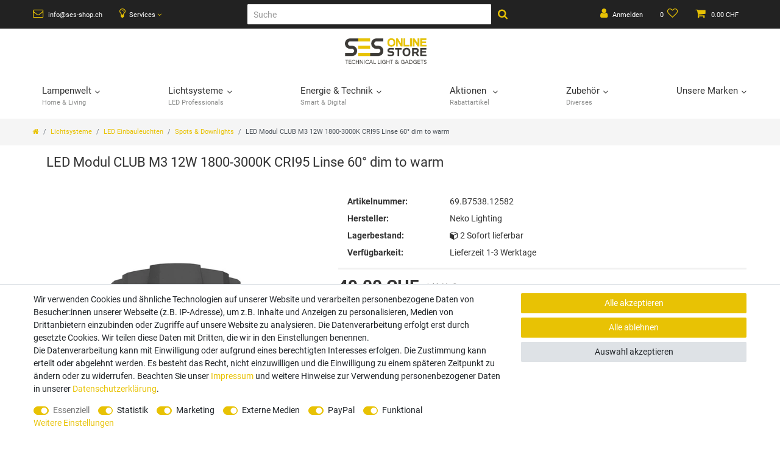

--- FILE ---
content_type: text/html; charset=UTF-8
request_url: https://www.ses-shop.ch/led-zubehoer/led-module/led-modul-club-m3-12w-1800-3000k-cri95-350ma-linse-60-dim-to-warm_7538_12582/
body_size: 74028
content:






<!DOCTYPE html>

<html lang="de" data-framework="vue" prefix="og: http://ogp.me/ns#" class="icons-loading">

<head>
                        

    <script type="text/javascript">
    (function() {
        var _availableConsents = {"necessary.ninepoint_stripe_plugin":[true,["__stripe_sid","__stripe_mid"],true],"necessary.consent":[true,[],null],"necessary.consentActiveStatus":[true,["consentActiveStatus","_transaction_ids","cr-freeze"],null],"necessary.externalId":[true,["externalID"],null],"necessary.session":[true,[],null],"necessary.csrf":[true,["XSRF-TOKEN"],null],"necessary.shopbooster_cookie":[true,["plenty_cache"],null],"tracking.emarketing":["false",[],"false"],"tracking.emarketing_facebook":["false",[],"false"],"tracking.emarketing_bing":["false",[],"false"],"tracking.googleanalytics":[true,["\/^_gat_UA-\/","\/^_ga_\/","\/^_ga_\\\\S*\/","_ga","_gid","_gat","AMP_TOKEN","__utma","__utmt","__utmb","__utmc","__utmz","__utmv","__utmx","__utmxx","_gaexp","_opt_awcid","_opt_awmid","_opt_awgid","_opt_awkid","_opt_utmc"],false],"marketing.googleads":[true,["\/^_gac_\/","_gcl_aw","_gcl_gs","_gcl_au","IDE","1P_JAR","AID","ANID","CONSENT","DSID","DV","NID","APISID","HSID","SAPISID","SID","SIDCC","SSID","test_cookie"],false],"marketing.facebookpixel":[true,["_fbp","_fbc","act","c_user","datr","fr","m_pixel_ration","pl","presence","sb","spin","wd","xs"],false],"media.googleMaps":[null,[],null],"media.reCaptcha":[true,[],true],"paypal.paypal-cookies":[false,["X-PP-SILOVER","X-PP-L7","tsrc","paypalplus_session_v2"],true],"convenience.tagmanager":[true,["no-cookies"],false],"convenience.languageDetection":[null,[],null]};
        var _allowedCookies = ["plenty_cache","\/^_gat_UA-\/","\/^_ga_\/","\/^_ga_\\\\S*\/","_ga","_gid","_gat","AMP_TOKEN","__utma","__utmt","__utmb","__utmc","__utmz","__utmv","__utmx","__utmxx","_gaexp","_opt_awcid","_opt_awmid","_opt_awgid","_opt_awkid","_opt_utmc","\/^_gac_\/","_gcl_aw","_gcl_gs","_gcl_au","IDE","1P_JAR","AID","ANID","CONSENT","DSID","DV","NID","APISID","HSID","SAPISID","SID","SIDCC","SSID","test_cookie","_fbp","_fbc","act","c_user","datr","fr","m_pixel_ration","pl","presence","sb","spin","wd","xs","no-cookies","consentActiveStatus","_transaction_ids","cr-freeze","externalID","__stripe_sid","__stripe_mid","XSRF-TOKEN","plenty-shop-cookie","PluginSetPreview","SID_PLENTY_ADMIN_16500","PreviewCookie"] || [];

        window.ConsentManager = (function() {
            var _consents = (function() {
                var _rawCookie = document.cookie.split(";").filter(function (cookie) {
                    return cookie.trim().indexOf("plenty-shop-cookie=") === 0;
                })[0];

                if (!!_rawCookie) {
                    try {
                        _rawCookie = decodeURIComponent(_rawCookie);
                    } catch (e) {
                        document.cookie = "plenty-shop-cookie= ; expires = Thu, 01 Jan 1970 00:00:00 GMT"
                        return null;
                    }

                    try {
                        return JSON.parse(
                            _rawCookie.trim().substr("plenty-shop-cookie=".length)
                        );
                    } catch (e) {
                        return null;
                    }
                }
                return null;
            })();

            Object.keys(_consents || {}).forEach(function(group) {
                if(typeof _consents[group] === 'object' && _consents[group] !== null)
                {
                    Object.keys(_consents[group] || {}).forEach(function(key) {
                        var groupKey = group + "." + key;
                        if(_consents[group][key] && _availableConsents[groupKey] && _availableConsents[groupKey][1].length) {
                            Array.prototype.push.apply(_allowedCookies, _availableConsents[groupKey][1]);
                        }
                    });
                }
            });

            if(!_consents) {
                Object.keys(_availableConsents || {})
                    .forEach(function(groupKey) {
                        if(_availableConsents[groupKey] && ( _availableConsents[groupKey][0] || _availableConsents[groupKey][2] )) {
                            Array.prototype.push.apply(_allowedCookies, _availableConsents[groupKey][1]);
                        }
                    });
            }

            var _setResponse = function(key, response) {
                _consents = _consents || {};
                if(typeof key === "object" && typeof response === "undefined") {
                    _consents = key;
                    document.dispatchEvent(new CustomEvent("consent-change", {
                        detail: {key: null, value: null, data: key}
                    }));
                    _enableScriptsOnConsent();
                } else {
                    var groupKey = key.split(".")[0];
                    var consentKey = key.split(".")[1];
                    _consents[groupKey] = _consents[groupKey] || {};
                    if(consentKey === "*") {
                        Object.keys(_availableConsents).forEach(function(aKey) {
                            if(aKey.split(".")[0] === groupKey) {
                                _consents[groupKey][aKey.split(".")[1]] = response;
                            }
                        });
                    } else {
                        _consents[groupKey][consentKey] = response;
                    }
                    document.dispatchEvent(new CustomEvent("consent-change", {
                        detail: {key: key, value: response, data: _consents}
                    }));
                    _enableScriptsOnConsent();
                }
                if(!_consents.hasOwnProperty('_id')) {
                    _consents['_id'] = "3300684899d72d8aab52f9f8a1ce744c917118d8";
                }

                Object.keys(_availableConsents).forEach(function(key) {
                    if((_availableConsents[key][1] || []).length > 0) {
                        if(_isConsented(key)) {
                            _availableConsents[key][1].forEach(function(cookie) {
                                if(_allowedCookies.indexOf(cookie) < 0) _allowedCookies.push(cookie);
                            });
                        } else {
                            _allowedCookies = _allowedCookies.filter(function(cookie) {
                                return _availableConsents[key][1].indexOf(cookie) < 0;
                            });
                        }
                    }
                });

                document.cookie = "plenty-shop-cookie=" + JSON.stringify(_consents) + "; path=/; expires=" + _expireDate() + "; secure";
            };
            var _hasResponse = function() {
                return _consents !== null;
            };

            var _expireDate = function() {
                var expireSeconds = 0;
                                    expireSeconds = 8640000;
                                const date = new Date();
                date.setSeconds(date.getSeconds() + expireSeconds);
                const offset = date.getTimezoneOffset() / 60;
                date.setHours(date.getHours() - offset)
                return date.toUTCString();
            }
            var _isConsented = function(key) {
                var groupKey = key.split(".")[0];
                var consentKey = key.split(".")[1];

                if (consentKey === "*") {
                    return Object.keys(_availableConsents).some(function (aKey) {
                        var aGroupKey = aKey.split(".")[0];
                        return aGroupKey === groupKey && _isConsented(aKey);
                    });
                } else {
                    if(!_hasResponse()) {
                        return _availableConsents[key][0] || _availableConsents[key][2];
                    }

                    if(_consents.hasOwnProperty(groupKey) && _consents[groupKey].hasOwnProperty(consentKey))
                    {
                        return !!_consents[groupKey][consentKey];
                    }
                    else {
                        if(!!_availableConsents[key])
                        {
                            return _availableConsents[key][0];
                        }

                        console.warn("Cookie has been blocked due to not being registered: " + key);
                        return false;
                    }
                }
            };
            var _getConsents = function() {
                var _result = {};
                Object.keys(_availableConsents).forEach(function(key) {
                    var groupKey = key.split(".")[0];
                    var consentKey = key.split(".")[1];
                    _result[groupKey] = _result[groupKey] || {};
                    if(consentKey !== "*") {
                        _result[groupKey][consentKey] = _isConsented(key);
                    }
                });
                return _result;
            };
            var _isNecessary = function(key) {
                return _availableConsents.hasOwnProperty(key) && _availableConsents[key][0];
            };
            var _enableScriptsOnConsent = function() {
                var elementsToEnable = document.querySelectorAll("script[data-cookie-consent]");
                Array.prototype.slice.call(elementsToEnable).forEach(function(el) {
                    if(el.dataset && el.dataset.cookieConsent && _isConsented(el.dataset.cookieConsent) && el.type !== "application/javascript") {
                        var newScript = document.createElement("script");
                        if(el.src) {
                            newScript.src = el.src;
                        } else {
                            newScript.textContent = el.textContent;
                        }
                        el.parentNode.replaceChild(newScript, el);
                    }
                });
            };
            window.addEventListener("load", _enableScriptsOnConsent);
                        // Cookie proxy
            (function() {
                var _data = {};
                var _splitCookieString = function(cookiesString) {

                    var _allCookies = cookiesString.split(";");
                    var regex = /[^=]+=[^;]*;?((?:expires|path|domain)=[^;]*;)*/gm;
                    var cookies = [];

                    _allCookies.forEach(function(cookie){
                        if(cookie.trim().indexOf("plenty-shop-cookie=") === 0) {
                            var cookieString = decodeURIComponent(cookiesString);
                            var match;
                            while((match = regex.exec(cookieString)) !== null) {
                                if(match.index === match.lastIndex) {
                                    regex.lastIndex++;
                                }
                                cookies.push(match[0]);
                            }
                        } else if(cookie.length) {
                            cookies.push(cookie);
                        }
                    });

                    return cookies;

                };
                var _parseCookies = function (cookiesString) {
                    return _splitCookieString(cookiesString).map(function(cookieString) {
                        return _parseCookie(cookieString);
                    });
                };
                var _parseCookie = function(cookieString) {
                    var cookie = {
                        name: null,
                        value: null,
                        params: {}
                    };
                    var match = /^([^=]+)=([^;]*);*((?:[^;]*;?)*)$/.exec(cookieString.trim());
                    if(match && match[1]) {
                        cookie.name = match[1];
                        cookie.value = match[2];

                        (match[3] || "").split(";").map(function(param) {
                            return /^([^=]+)=([^;]*);?$/.exec(param.trim());
                        }).filter(function(param) {
                            return !!param;
                        }).forEach(function(param) {
                            cookie.params[param[1]] = param[2];
                        });

                        if(cookie.params && !cookie.params.path) {
                            cookie.params.path = "/";
                        }
                    }

                    return cookie;
                };
                var _isAllowed = function(cookieName) {
                    return _allowedCookies.some(function(allowedCookie) {
                        var match = /^\/(.*)\/([gmiy]*)$/.exec(allowedCookie);
                        return (match && match[1] && (new RegExp(match[1], match[2])).test(cookieName))
                            || allowedCookie === cookieName;
                    });
                };
                var _set = function(cookieString) {
                    var cookie = _parseCookie(cookieString);
                                                                    var domainParts = (window.location.host || window.location.hostname).split(".");
                        if(domainParts[0] === "www") {
                            domainParts.shift();
                            cookie.domain = "." + domainParts.join(".");
                        } else {
                            cookie.domain = (window.location.host || window.location.hostname);
                        }
                                        if(cookie && cookie.name) {
                        if(_isAllowed(cookie.name)) {
                            var cookieValue = cookie.value || "";
                            _data[cookie.name] = cookieValue + Object.keys(cookie.params || {}).map(function(paramKey) {
                                                            var date = new Date(_expireDate());
                                if(paramKey === "expires" && (new Date(cookie.params[paramKey]).getTime()) > date.getTime()) {
                                    return "; expires=" + _expireDate();
                                }
                                                            return "; " + paramKey.trim() + "=" + cookie.params[paramKey].trim();
                            }).join("");
                        } else {
                            _data[cookie.name] = null;
                            console.warn("Cookie has been blocked due to privacy settings: " + cookie.name);
                        }
                        _update();
                    }
                };
                var _get = function() {
                    return Object.keys(_data).filter(function (key) {
                        return !!_data[key];
                    }).map(function (key) {
                        return key + "=" + (_data[key].split(";")[0]);
                    }).join("; ");
                };
                var _update = function() {
                    delete document.cookie;
                    var cookies = _parseCookies(document.cookie);
                    Object.keys(_data).forEach(function(key) {
                        if(!_data[key]) {
                            // unset cookie
                            var domains = (window.location.host || window.location.hostname).split(".");
                            while(domains.length > 1) {
                                document.cookie = key + "=; path=/; expires=Thu, 01 Jan 1970 00:00:01 GMT; domain="+domains.join(".");
                                document.cookie = key + "=; path=/; expires=Thu, 01 Jan 1970 00:00:01 GMT; domain=."+domains.join(".");
                                domains.shift();
                            }
                            document.cookie = key + "=; path=/; expires=Thu, 01 Jan 1970 00:00:01 GMT;";
                            delete _data[key];
                        } else {
                            var existingCookie = cookies.find(function(cookie) { return cookie.name === key; });
                            var parsedData = _parseCookie(key + "=" + _data[key]);
                            if(!existingCookie || existingCookie.value !== parsedData.value) {
                                document.cookie = key + "=" + _data[key];
                            } else {
                                // console.log('No changes to cookie: ' + key);
                            }
                        }
                    });

                    if(!document.__defineGetter__) {
                        Object.defineProperty(document, 'cookie', {
                            get: _get,
                            set: _set
                        });
                    } else {
                        document.__defineGetter__('cookie', _get);
                        document.__defineSetter__('cookie', _set);
                    }
                };

                _splitCookieString(document.cookie).forEach(function(cookie)
                {
                    _set(cookie);
                });

                _update();
            })();
            
            return {
                setResponse: _setResponse,
                hasResponse: _hasResponse,
                isConsented: _isConsented,
                getConsents: _getConsents,
                isNecessary: _isNecessary
            };
        })();
    })();
</script>


    
<meta charset="utf-8">
<meta http-equiv="X-UA-Compatible" content="IE=edge">
<meta name="viewport" content="width=device-width, initial-scale=1">
<meta name="generator" content="plentymarkets" />
<meta name="format-detection" content="telephone=no"> 
<link rel="icon" type="image/x-icon" href="https://cdn03.plentymarkets.com/hu6qien27o6d/frontend/Webshop/Bilder/Favicon/Logo-ses-shop_compact.png">



            <link rel="canonical" href="https://www.ses-shop.ch/led-zubehoer/led-module/led-modul-club-m3-12w-1800-3000k-cri95-350ma-linse-60-dim-to-warm_7538_12582">
    
                        <link rel="alternate" hreflang="x-default" href="https://www.ses-shop.ch/led-zubehoer/led-module/led-modul-club-m3-12w-1800-3000k-cri95-350ma-linse-60-dim-to-warm_7538_12582"/>
                    <link rel="alternate" hreflang="de" href="https://www.ses-shop.ch/led-zubehoer/led-module/led-modul-club-m3-12w-1800-3000k-cri95-350ma-linse-60-dim-to-warm_7538_12582"/>
            
<style data-font="Custom-Font">
    
                
        .icons-loading .fa { visibility: hidden !important; }
</style>

<link rel="preload" href="https://cdn03.plentymarkets.com/hu6qien27o6d/plugin/66/ceres/css/ceres-icons.css" as="style" onload="this.onload=null;this.rel='stylesheet';">
<noscript><link rel="stylesheet" href="https://cdn03.plentymarkets.com/hu6qien27o6d/plugin/66/ceres/css/ceres-icons.css"></noscript>


<link rel="preload" as="style" href="https://cdn03.plentymarkets.com/hu6qien27o6d/plugin/66/ceres/css/ceres-base.css?v=31105d2f695eac55b3e31a5f8a9f4b157271c5b8">
    <link rel="stylesheet" href="https://cdn03.plentymarkets.com/hu6qien27o6d/plugin/66/ceres/css/ceres-base.css?v=31105d2f695eac55b3e31a5f8a9f4b157271c5b8">


<script type="application/javascript">
    /*! loadCSS. [c]2017 Filament Group, Inc. MIT License */
    /* This file is meant as a standalone workflow for
    - testing support for link[rel=preload]
    - enabling async CSS loading in browsers that do not support rel=preload
    - applying rel preload css once loaded, whether supported or not.
    */
    (function( w ){
        "use strict";
        // rel=preload support test
        if( !w.loadCSS ){
            w.loadCSS = function(){};
        }
        // define on the loadCSS obj
        var rp = loadCSS.relpreload = {};
        // rel=preload feature support test
        // runs once and returns a function for compat purposes
        rp.support = (function(){
            var ret;
            try {
                ret = w.document.createElement( "link" ).relList.supports( "preload" );
            } catch (e) {
                ret = false;
            }
            return function(){
                return ret;
            };
        })();

        // if preload isn't supported, get an asynchronous load by using a non-matching media attribute
        // then change that media back to its intended value on load
        rp.bindMediaToggle = function( link ){
            // remember existing media attr for ultimate state, or default to 'all'
            var finalMedia = link.media || "all";

            function enableStylesheet(){
                // unbind listeners
                if( link.addEventListener ){
                    link.removeEventListener( "load", enableStylesheet );
                } else if( link.attachEvent ){
                    link.detachEvent( "onload", enableStylesheet );
                }
                link.setAttribute( "onload", null );
                link.media = finalMedia;
            }

            // bind load handlers to enable media
            if( link.addEventListener ){
                link.addEventListener( "load", enableStylesheet );
            } else if( link.attachEvent ){
                link.attachEvent( "onload", enableStylesheet );
            }

            // Set rel and non-applicable media type to start an async request
            // note: timeout allows this to happen async to let rendering continue in IE
            setTimeout(function(){
                link.rel = "stylesheet";
                link.media = "only x";
            });
            // also enable media after 3 seconds,
            // which will catch very old browsers (android 2.x, old firefox) that don't support onload on link
            setTimeout( enableStylesheet, 3000 );
        };

        // loop through link elements in DOM
        rp.poly = function(){
            // double check this to prevent external calls from running
            if( rp.support() ){
                return;
            }
            var links = w.document.getElementsByTagName( "link" );
            for( var i = 0; i < links.length; i++ ){
                var link = links[ i ];
                // qualify links to those with rel=preload and as=style attrs
                if( link.rel === "preload" && link.getAttribute( "as" ) === "style" && !link.getAttribute( "data-loadcss" ) ){
                    // prevent rerunning on link
                    link.setAttribute( "data-loadcss", true );
                    // bind listeners to toggle media back
                    rp.bindMediaToggle( link );
                }
            }
        };

        // if unsupported, run the polyfill
        if( !rp.support() ){
            // run once at least
            rp.poly();

            // rerun poly on an interval until onload
            var run = w.setInterval( rp.poly, 500 );
            if( w.addEventListener ){
                w.addEventListener( "load", function(){
                    rp.poly();
                    w.clearInterval( run );
                } );
            } else if( w.attachEvent ){
                w.attachEvent( "onload", function(){
                    rp.poly();
                    w.clearInterval( run );
                } );
            }
        }


        // commonjs
        if( typeof exports !== "undefined" ){
            exports.loadCSS = loadCSS;
        }
        else {
            w.loadCSS = loadCSS;
        }
    }( typeof global !== "undefined" ? global : this ) );

    (function() {
        var checkIconFont = function() {
            if(!document.fonts || document.fonts.check("1em FontAwesome")) {
                document.documentElement.classList.remove('icons-loading');
            }
        };

        if(document.fonts) {
            document.fonts.addEventListener("loadingdone", checkIconFont);
            window.addEventListener("load", checkIconFont);
        }
        checkIconFont();
    })();
</script>

                    

<!-- Extend the existing style with a template -->
                            
    

<script>

    
    function setCookie(name,value,days) {
        var expires = "";
        if (days) {
            var date = new Date();
            date.setTime(date.getTime() + (days*24*60*60*1000));
            expires = "; expires=" + date.toUTCString();
        }
        document.cookie = name + "=" + (value || "")  + expires + "; path=/";
    }
    function getCookie(name) {
        var nameEQ = name + "=";
        var ca = document.cookie.split(';');
        for (var i = 0; i < ca.length; i++) {
            var c = ca[i];
            while (c.charAt(0) == ' ') c = c.substring(1, c.length);
            if (c.indexOf(nameEQ) == 0) return c.substring(nameEQ.length, c.length);
        }
        return null;
    }

    if (getCookie("externalID") == null) {
        setCookie("externalID",  '696b35a207529' + Math.random(), 100);
    }

    let consentActiveStatus = [{"googleanalytics":"false","googleads":"false","facebookpixel":"true","bingads":"false","pinterest":"false","adcell":"false","econda":"false","channelpilot":"false","sendinblue":"false","hotjar":"false","moebelde":"false","intelligentreach":"false","clarity":"false","awin":"false","belboon":"false"}];
    setCookie("consentActiveStatus",JSON.stringify(consentActiveStatus),100);

    function normalizeString(a) {
        return a.replace(/[^\w\s]/gi, '');
    }

    function convertAttributesToText(attributes){
        var variantText = '';

        if(attributes.length){
            for(let i = 0; i < attributes.length ; i++){
                variantText+= attributes[i]["value"]["names"]["name"];
                if(i !== (attributes.length-1)){
                    variantText+= ", ";
                }
            }
        }
        return variantText;
    }

    function sendProductListClick(position, products) {
        var payload = {
            'ecommerce': {
                'currencyCode': '',
                'click': {
                    'actionField': {'list': ''},
                    'products': new Array(products[position])
                }
            },
            'ga4Event': 'select_item',
            'nonInteractionHit': false,
            'event': 'ecommerceEvent',
            'eventCategory': 'E-Commerce',
            'eventAction': 'Produktklick',
            'eventLabel': '',
            'eventValue': undefined
        };
        dataLayer.push(payload);    }

    function capiCall(payload){
                var xhr = new XMLHttpRequest();
        xhr.open("POST", "/rest/gtm/capi", true);
        xhr.setRequestHeader('Content-Type', 'application/json');
        xhr.send(JSON.stringify(payload));
            }

    window.dataLayer = window.dataLayer || [];
    function gtag() { window.dataLayer.push(arguments);}
    let plentyShopCookie = getCookie("plenty-shop-cookie");
    plentyShopCookie = (typeof plentyShopCookie === "undefined") ? '' : JSON.parse(decodeURIComponent(plentyShopCookie));
    

    
        if(plentyShopCookie) {
            let hasConsentedToMicrosoftAds = false;
            let microsoftConsentObject = {};

            
            if (hasConsentedToMicrosoftAds) {
                microsoftConsentObject = {
                    ad_storage: 'granted'
                };

                window.uetq = window.uetq || [];
                window.uetq.push('consent', 'default', microsoftConsentObject);
            }
        }
    
                    let ad_storage =  'denied';
        let ad_user_data = 'denied';
        let ad_personalization = 'denied';
        let analytics_storage = 'denied';

        if(plentyShopCookie){
            ad_storage=  plentyShopCookie.marketing.googleads ? 'granted' : 'denied';
            ad_user_data=  plentyShopCookie.marketing.googleads ? 'granted' : 'denied';
            ad_personalization=  plentyShopCookie.marketing.googleads ? 'granted' : 'denied';
            analytics_storage=  plentyShopCookie.marketing.googleads ? 'granted' : 'denied';
                    }

        let consentObject = {
            ad_storage: ad_storage,
            ad_user_data: ad_user_data,
            ad_personalization: ad_personalization,
            analytics_storage: analytics_storage
        };

        gtag('consent', 'default', consentObject);
    

    document.addEventListener("consent-change", function (e){

        
        var consentIntervall = setInterval(function(){

            
                let consentObject = {
                    ad_storage: e.detail.data.marketing.googleads ? 'granted' : 'denied',
                    ad_user_data: e.detail.data.marketing.googleads ? 'granted' : 'denied',
                    ad_personalization: e.detail.data.marketing.googleads ? 'granted' : 'denied',
                    analytics_storage: e.detail.data.marketing.googleads ? 'granted' : 'denied'
                };

                gtag('consent', 'update', consentObject );

            
            
                let hasConsentedToMicrosoftAds = false;
                let basicMicrosoftConsentObject = {};

                
                if (hasConsentedToMicrosoftAds) {
                    basicMicrosoftConsentObject = {
                        ad_storage: 'granted'
                    };

                    window.uetq = window.uetq || [];
                    window.uetq.push('consent', 'update', basicMicrosoftConsentObject);
                }

            
            var payload = {
                'event': 'consentChanged'
            };
            dataLayer.push(payload);
            clearInterval(consentIntervall);
        }, 200);
    });
</script>


            



    
    
                
    
    

    
    
    
    
    

                    


<meta name="robots" content="all">
    <meta name="description" content="LED Modul CLUB M3, 12W 1800-3000K, CRI95, 350mA, Linse 60°, dim to warm">
<meta property="og:title" content="LED Modul CLUB M3 12W 1800-3000K CRI95 Linse 60° dim to warm
         | SES Online Store"/>
<meta property="og:type" content="article"/>
<meta property="og:url" content="https://www.ses-shop.ch/led-zubehoer/led-module/led-modul-club-m3-12w-1800-3000k-cri95-350ma-linse-60-dim-to-warm_7538_12582"/>
<meta property="og:image" content="https://cdn03.plentymarkets.com/hu6qien27o6d/item/images/7538/full/LED-Modul-CLUB-M3-1.jpg"/>
<meta property="thumbnail" content="https://cdn03.plentymarkets.com/hu6qien27o6d/item/images/7538/full/LED-Modul-CLUB-M3-1.jpg"/>

<script type="application/ld+json">
            {
                "@context"      : "https://schema.org/",
                "@type"         : "Product",
                "@id"           : "12582",
                "name"          : "LED Modul CLUB M3 12W 1800-3000K CRI95 Linse 60° dim to warm",
                "category"      : "Spots &amp; Downlights",
                "releaseDate"   : "",
                "image"         : "https://cdn03.plentymarkets.com/hu6qien27o6d/item/images/7538/full/LED-Modul-CLUB-M3-1.jpg",
                "identifier"    : "12582",
                "description"   : "LED-Deckeneinbauleuchte In für CLUB Einbauring. Bei der LED-Deckeneinbauleuchte In handelt es sich um ein LED-Modul, das ausschliesslich für die Verwendung in Kombination mit dem CLUB Einbauring&amp;nbsp;gedacht ist. Es ist mit speziellen Linsen für eine ideale Lichtkontrolle sowie eine Minimierung des Restlichthofs bestückt. - Abstrahlwinkel: 60° Key-Facts: Deckeneinbauleuchte rund aus Aluminiumdruckguss Pulverbeschichtete schwarze Oberfläche (RAL-Farbcode 9005) Hohe Farbwiedergabe bei einem Index von CRI90 Dim-to-Warm bei einem LED Output von 1&#039;100lm Min. 80% des Lichtstromes nach 50&#039;000h Lebensdauer mit energieeffizienten CITIZEN LED Chips Passend zur NEKO&amp;nbsp;CLUB&amp;nbsp;Einbauring Lieferung:&amp;nbsp; 1x&amp;nbsp;LED Modul CLUB M3 1x Anleitung Ohne Einbauring - Kann unter Zubehör bestellt werden",
                "disambiguatingDescription" : "",
                "manufacturer"  : {
                    "@type"         : "Organization",
                    "name"          : "Neko Lighting"
                },
                "brand"         : {
                    "@type"         : "Brand",
                    "name"          : "Neko Lighting"
                },
                "sku"           : "69.B7538.12582",
                "offers": {
                    "@type"         : "Offer",
                    "priceCurrency" : "CHF",
                    "price"         : "49.00",
                    "url"           : "https://www.ses-shop.ch/led-zubehoer/led-module/led-modul-club-m3-12w-1800-3000k-cri95-350ma-linse-60-dim-to-warm_7538_12582",
                    "priceSpecification":[
                                                    {
                                "@type": "UnitPriceSpecification",
                                "price": "49.00",
                                "priceCurrency": "CHF",
                                "priceType": "ListPrice",
                                "referenceQuantity": {
                                    "@type": "QuantitativeValue",
                                    "value": "1",
                                    "unitCode": "C62"
                                }
                            },
                                                {
                            "@type": "UnitPriceSpecification",
                            "price": "49.00",
                            "priceCurrency": "CHF",
                            "priceType": "SalePrice",
                            "referenceQuantity": {
                                "@type": "QuantitativeValue",
                                "value": "1",
                                "unitCode": "C62"
                            }
                        }

                    ],
                    "availability"  : "https://schema.org/InStock",
                    "itemCondition" : "https://schema.org/NewCondition"
                },
                "depth": {
                    "@type"         : "QuantitativeValue",
                    "value"         : "320"
                },
                "width": {
                    "@type"         : "QuantitativeValue",
                    "value"         : "320"
                },
                "height": {
                    "@type"         : "QuantitativeValue",
                    "value"         : "25"
                },
                "weight": {
                    "@type"         : "QuantitativeValue",
                    "value"         : "450"
                }
            }
        </script>

<title>LED Modul CLUB M3 12W 1800-3000K CRI95 Linse 60° dim to warm
         | SES Online Store</title>

                <style>.page-singleitem .widget-item-price .crossprice del {
    text-decoration: line-through!important;
    color: #8b0000;
    font-size: 18px;
    font-weight: 600;
}

.custom-search-input {
    width: 400px;
    font-size: 14px; 
}
.custom-search-btn {
    font-size: 14px;
    padding: 0 10px;
}
.control-search {
    display: flex;
    justify-content: center;
    align-items: center;
}
@media (max-width: 768px) {
    .custom-search-input {
        width: 250px;
    }
    .custom-search-btn {
        padding: 0 8px; 
    }
}
@media (max-width: 576px) {
    .custom-search-input {
        width: 180px; 
    }
}
@media (max-width: 768px) {
.dfd-fullscreen .dfd-logo {
    display: none!important;
 }
#df-hook-layer-0tc1g > div.dfd-header > img{
    display: none!important;
   }
}

.checkout .widget-place-order .btn {
    background: #e8c206 !important;
    text-decoration-color: #e8c206 !important;
    border-color: #e8c206 !important;
}</style>
                                    <!-- emarketing start -->

<meta name="google-site-verification" content="i415oPPYyGyGbY-5HRjed0vZWW4Lrv9PN2KIKY_Iz1Q" />

<!-- Global site tag (gtag.js) - Google Ads: 1067234967 -->
<script type="text/plain" data-cookie-consent="tracking.emarketing" async src="https://www.googletagmanager.com/gtag/js?id=AW-1067234967"></script>
<script type="text/plain" data-cookie-consent="tracking.emarketing">
  window.dataLayer = window.dataLayer || [];
  function gtag(){dataLayer.push(arguments);}
  gtag('js', new Date());

  gtag('config', 'AW-1067234967');
</script>



                
    

    

    

    
    
    
<!-- emarketing end -->
            <script>        let isSignUp = false;        document.addEventListener("onSignUpSuccess", function (e) {                        isSignUp = true;            localStorage.setItem("signupTime", new Date().getTime());        });        document.addEventListener("onSetUserData", function (e) {                        if (e.detail.oldState.user.userData == null && e.detail.newState.user.userData !== null) {                let lastSignUpTime = localStorage.getItem("signupTime");                let timeDiff = new Date().getTime() - lastSignUpTime;                let is24HoursPassed = timeDiff > 24 * 60 * 60 * 1000;                if (isSignUp || is24HoursPassed) {                                        var payload = {                        'event': isSignUp ? 'sign_up' : 'login',                        'user_id': e.detail.newState.user.userData.id,                        'pageType': 'tpl.item'                    };                    dataLayer.push(payload);                                        isSignUp = false;                }            }        });        document.addEventListener("onSetComponent", function (e) {            console.log(e.detail);            if(e.detail.payload.component === "basket-preview"){                var payload = {                    'event': 'funnel_event',                    'action': 'OPEN_BASKET_PREVIEW',                };                dataLayer.push(payload);                            }        });        document.addEventListener("onSetCouponCode", function (e) {            console.log(e.detail);            if(e.detail.payload !== null){                var payload = {                    'event': 'funnel_event',                    'action': 'COUPON_CODE_ADDED',                    'couponCode': e.detail.payload                };                dataLayer.push(payload);                            }        });                var payload ={            'event': 'facebookEvent',            'event_id': '696b35a208b20' + Math.random(),            'facebookEventName': 'PageView'        };        dataLayer.push(payload);        capiCall(payload);                document.addEventListener("onAddWishListId", function (e) {            var payload = {                'event': 'AddToWishlist',                'event_id': '696b35a208b20' + Math.random(),                'ga4Event': 'add_to_wishlist',                'content_name': 'Artikeldetailseite',                'content_category': '',                'content_type': 'product',                'content_ids': e.detail.payload,                'contents': '',                'currency': 'CHF',                'value': '0.01'            };            dataLayer.push(payload);                            capiCall(payload);                    });        document.addEventListener("onSetWishListItems", function (e) {            console.log(e.detail.payload);            if (typeof e.detail.payload !== 'undefined') {                var products = [];                var idList = [];                var contents = [];                e.detail.payload.forEach(function (item, index) {                    products.push({                        id: item.data.item.id + '',                        name: item.data.texts.name1,                        price: item.data.prices.default.price.value + '',                        brand: item.data.item.manufacturer.externalName,                        category: 'Lichtsysteme\/LED\u0020Einbauleuchten\/Spots\u0020\u0026\u0020Downlights',                        variant: convertAttributesToText(item.data.attributes),                        position: index,                        list: 'Wunschliste'                    });                    contents.push({                        id: item.data.item.id,                        quantity: 1,                        item_price: item.data.prices.default.price.value                    });                    idList.push(item.id);                });                var payload = {                    'ecommerce': {                        'currencyCode': 'CHF',                        'impressions': products                    },                    'google_tag_params': {                        'ecomm_prodid': idList,                        'ecomm_pagetype': 'other',                        'ecomm_category': 'Wunschliste',                    },                    'content_ids': idList,                    'content_name': 'Wunschliste',                    'content_type': 'product',                    'contents': contents,                    'currency': 'CHF',                    'value': '0.01',                    'event': 'ecommerceEvent',                    'event_id': '696b35a208b20' + Math.random(),                    'ga4Event': 'view_item_list',                    'eventCategory': 'E-Commerce',                    'eventAction': 'Produktimpression',                    'eventLabel': 'Artikeldetailseite',                    'eventValue': undefined                };                dataLayer.push(payload);                capiCall(payload);            }        });        document.addEventListener("onContactFormSend", function (e) {            var payload ={                'event': 'facebookEvent',                'event_id': '696b35a208b20' + Math.random(),                'facebookEventName': 'Contact',                'currency': 'CHF',                'value': '0.01'            };            dataLayer.push(payload);            capiCall(payload);        });        document.addEventListener("onSetVariationOrderProperty", function (e) {            var payload = {                'event': 'facebookEvent',                'facebookEventName': 'CustomizeProduct',                'event_id': '696b35a208b20' + Math.random(),                'currency': 'CHF',                'value': '0.01'            };            dataLayer.push(payload);            capiCall(payload);        });        document.addEventListener("onAddBasketItem", function (e) {                        var payload = {                'ecommerce': {                    'currencyCode': 'CHF',                    'add': {                        'actionField':                            {'list': 'Artikeldetailseite'},                        'products': [{                            'id': e.detail.payload[0].variationId + '',                            'quantity': e.detail.payload[0].quantity,                            'price': e.detail.payload[0].price+'',                            'variant': convertAttributesToText(e.detail.payload[0].variation.data.attributes),                            'name': e.detail.payload[0].variation.data.texts.name1,                            'brand': e.detail.payload[0].variation.data.item.manufacturer.externalName,                            'category': 'Lichtsysteme\/LED\u0020Einbauleuchten\/Spots\u0020\u0026\u0020Downlights'                                                    }]                    }                },                'content_name': 'Artikeldetailseite',                'content_type': 'product',                'content_ids': e.detail.payload[0].variationId,                'contents': [{                    'id': e.detail.payload[0].variationId,                    'quantity': e.detail.payload[0].quantity,                    'item_price': e.detail.payload[0].price                }],                'currency': 'CHF',                'value': '0.01',                'addCartValue':e.detail.payload[0].price+'',                'addCartQty': e.detail.payload[0].quantity,                'addCartId':e.detail.payload[0].variationId + '',                'addCartVariant': convertAttributesToText(e.detail.payload[0].variation.data.attributes),                'addCartName': e.detail.payload[0].variation.data.texts.name1,                'addCartBrand': e.detail.payload[0].variation.data.item.manufacturer.externalName,                'addCartCategory': 'Lichtsysteme\/LED\u0020Einbauleuchten\/Spots\u0020\u0026\u0020Downlights',                'addCartImage': e.detail.payload[0].variation.data.images.all[0].url,                'addCartItemLink': "https://www.ses-shop.ch/a-" + e.detail.payload[0].variation.data.item.id,                'nonInteractionHit': false,                'event': 'ecommerceEvent',                'event_id': '696b35a208b20' + Math.random(),                'ga4Event': 'add_to_cart',                'eventCategory': 'E-Commerce',                'eventAction': 'addToCart',                'eventLabel': undefined,                'eventValue': undefined            };            dataLayer.push(payload);            capiCall(payload);        }, false);        document.addEventListener("onRemoveBasketItem", function (e) {            changeQty('remove', e);        });        document.addEventListener("onUpdateBasketItemQuantity",function (e) {            function isCurrentItem(item) {                return item.id == e.detail.payload.id;            }            currentBasketItem = e.detail.oldState.basket.items.find(isCurrentItem);            var origQty = currentBasketItem.quantity;            var newQty = e.detail.payload.quantity;            var qtyDiff = newQty - origQty;            if (qtyDiff > 0) {                changeQty("add", e, qtyDiff);            }            else{                changeQty("remove", e, qtyDiff *= -1);            }        });        document.addEventListener("onUpdateBasketItem", function (e) {            function isCurrentItem(item) {                return item.id == e.detail.payload.id;            }            currentBasketItem = e.detail.oldState.basket.items.find(isCurrentItem);            var origQty = currentBasketItem.quantity;            var newQty = e.detail.payload.quantity;            var qtyDiff = newQty - origQty;            if (qtyDiff > 0) {                changeQty("add", e, qtyDiff);            }        });        function changeQty(action, e, qty = e.detail.quantity) {            var currentBasketItem;            if (e.type === "onRemoveBasketItem") {                function isCurrentItem(item) {                    return item.id == e.detail.payload;                }                currentBasketItem = e.detail.oldState.basket.items.find(isCurrentItem);                qty = currentBasketItem.quantity;            } else {                function isCurrentItem(item) {                    return item.variationId == e.detail.payload.variationId;                }                currentBasketItem = e.detail.newState.basket.items.find(isCurrentItem);            }                        var payload = {                'ecommerce': {                    'currencyCode': 'CHF',                    [action]: {                        'products': [{                            'name': currentBasketItem.variation.data.texts.name1,                            'id': currentBasketItem.variationId + '',                            'price': currentBasketItem.price + '',                            'variant': convertAttributesToText(currentBasketItem.variation.data.attributes),                            'brand': currentBasketItem.variation.data.item.manufacturer.externalName,                            'category': 'Lichtsysteme\/LED\u0020Einbauleuchten\/Spots\u0020\u0026\u0020Downlights',                            'quantity': qty                                                      }]                    }                },                'content_name': 'Warenkorbvorschau',                'content_type': 'product',                'content_ids': currentBasketItem.variationId,                'contents': [{                    'id': currentBasketItem.variationId,                    'quantity': qty,                    'item_price': currentBasketItem.price                }],                'currency': 'CHF',                'value': '0.01',                'addCartValue':currentBasketItem.price+'',                'addCartQty': currentBasketItem.quantity,                'addCartId':currentBasketItem.variationId + '',                'addCartVariant': convertAttributesToText(currentBasketItem.variation.data.attributes),                'addCartName': currentBasketItem.variation.data.texts.name1,                'addCartBrand': currentBasketItem.variation.data.item.manufacturer.externalName,                'addCartCategory': 'Lichtsysteme\/LED\u0020Einbauleuchten\/Spots\u0020\u0026\u0020Downlights',                'addCartImage':  currentBasketItem.variation.data.images.all[0].url,                'addCartItemLink': "https://www.ses-shop.ch/a-" +  currentBasketItem.variation.data.item.id,                'nonInteractionHit': false,                'event': 'ecommerceEvent',                'event_id': '696b35a208b20' + Math.random(),                'eventCategory': 'E-Commerce',                'ga4Event' : action + (action === 'add' ? '_to': '_from') + '_cart',                'eventAction': action + 'FromCart',                'eventLabel': undefined,                'eventValue': undefined            };            dataLayer.push(payload);            if(action === "add"){                capiCall(payload);            }        }    </script><script>    var payload ={        'ecommerce': {            'currencyCode': 'CHF',            'detail': {                                'products': [{                    'id': '12582',                    'name': 'LED\u0020Modul\u0020CLUB\u0020M3\u002012W\u00201800\u002D3000K\u0020CRI95\u0020Linse\u002060\u00B0\u0020dim\u0020to\u0020warm',                    'price': '49',                    'brand': 'Neko\u0020Lighting',                    'category': 'Lichtsysteme\/LED\u0020Einbauleuchten\/Spots\u0020\u0026\u0020Downlights',                    'variant': ''                }]            }        },        'google_tag_params': {            'ecomm_prodid': '12582',            'ecomm_pagetype': 'product',            'ecomm_totalvalue': '49',            'ecomm_category': 'Lichtsysteme\/LED\u0020Einbauleuchten\/Spots\u0020\u0026\u0020Downlights'        },        'content_ids': 12582,        'content_name': 'LED\u0020Modul\u0020CLUB\u0020M3\u002012W\u00201800\u002D3000K\u0020CRI95\u0020Linse\u002060\u00B0\u0020dim\u0020to\u0020warm',        'content_type': 'product',        'contents': [{            'id': '12582',            'quantity': 1,            'item_price': 49        }],        'currency': 'CHF',        'categoryId': 469,        'value': '0.01',        'event': 'ecommerceEvent',        'event_id': '696b35a208b20' + Math.random(),        'ga4Event' : 'view_item',        'eventCategory': 'E-Commerce',        'eventAction': 'Produktdetailseite',        'eventLabel': undefined,        'eventValue': undefined    };    dataLayer.push(payload);    capiCall(payload);        document.addEventListener("onVariationChanged", function (e) {            var payload = {                'event': 'facebookEvent',                'facebookEventName': 'CustomizeProduct',                'event_id': '696b35a208b20' + Math.random(),                'currency': 'CHF',                'value': '0.01'            };            dataLayer.push(payload);            capiCall(payload);        var payload = {            'ecommerce': {                'currencyCode': 'CHF',                'detail': {                    'products': [{                        'id': e.detail.documents[0].id + '',                        'name': e.detail.documents[0].data.texts.name1,                        'price': e.detail.documents[0].data.prices.default.price.value + '',                        'brand': e.detail.documents[0].data.item.manufacturer.externalName + '',                        'category': 'Lichtsysteme\/LED\u0020Einbauleuchten\/Spots\u0020\u0026\u0020Downlights',                        'variant': convertAttributesToText(e.detail.documents[0].data.attributes)                    }]                }            },            'google_tag_params': {                'ecomm_prodid': e.detail.documents[0].id,                'ecomm_pagetype': 'product',                'ecomm_totalvalue': e.detail.documents[0].data.prices.default.price.value,                'ecomm_category': 'Lichtsysteme\/LED\u0020Einbauleuchten\/Spots\u0020\u0026\u0020Downlights'            },            'content_ids': e.detail.documents[0].id,            'content_name': e.detail.documents[0].data.texts.name1,            'content_type': 'product',            'currency': 'CHF',            'value': '0.01',            'event': 'ecommerceEvent',            'event_id': '696b35a208b20' + Math.random(),            'ga4Event' : 'view_item',            'nonInteractionHit': false,            'eventCategory': 'E-Commerce',            'eventAction': 'Produktdetailseite',            'eventLabel': undefined,            'eventValue': undefined        };        dataLayer.push(payload);        capiCall(payload);    }, false);</script><!-- Google Tag Manager --><script type="text/plain" data-cookie-consent="convenience.tagmanager">        (function (w, d, s, l, i) {            w[l] = w[l] || [];            w[l].push({                'gtm.start':                    new Date().getTime(), event: 'gtm.js'            });            var f = d.getElementsByTagName(s)[0],                j = d.createElement(s), dl = l != 'dataLayer' ? '&l=' + l : '';            j.async = true;            j.src =                'https://www.googletagmanager.com/gtm.js?id=' + i + dl;            f.parentNode.insertBefore(j, f);        })(window, document, 'script', 'dataLayer', 'GTM-P5NQ7ZF7');</script><!-- End Google Tag Manager -->
            <style>
    .desktop, .tablet, .mobile{
        display: none;
    }

    @media only screen and (min-width : 900px) {
        .desktop{
            display: block;
        }
        .hide_slider_desktop { display: none !important; }

        .widget-fw-desktop {
            position: relative;
            right: 0 !important;
            left: calc(-1 * (100vw - 100%) / 2) !important;
            width: 100vw !important;
            max-width: none !important;
            margin-right: 0;
            margin-left: 0;
        }
    }

    @media only screen and (max-width: 899px) and (min-width: 760px) {
        .tablet{
            display: block;
        }

        .hide_slider_tablet { display: none !important; }
        .widget-fw-tablet {
            position: relative;
            right: 0 !important;
            left: calc(-1 * (100vw - 100%) / 2) !important;
            width: 100vw !important;
            max-width: none !important;
            margin-right: 0;
            margin-left: 0;
        }
    }

    @media only screen and (max-width: 759px) {
        .mobile{
            display: block;
        }

        .hide_slider_mobile { display: none !important; }

        .widget-fw-mobile {
            position: relative;
            right: 0 !important;
            left: calc(-1 * (100vw - 100%) / 2) !important;
            width: 100vw !important;
            max-width: none !important;
            margin-right: 0;
            margin-left: 0;
        }

    }

    div[id^="slider"] .carousel-caption {
        top: 20px;
    }

    div[id^="slider"] .carousel-item {
        overflow: hidden;
    }

    div[id^="slider"] .carousel-item .btn-slider {
        display: flex;
        position: absolute !important;
        transform: translate(-50%, 50%);
        z-index: 16 !important;
        text-align: center;
        flex-direction: column;
        justify-content: center;
        overflow: hidden;
    }

    div[id^="slider"] ol.carousel-indicators li.active {
        opacity: 1;
    }
    .widget-image-carousel div[id^="slider"].widget-inner ol.carousel-indicators li {
        border-radius: 50% !important;
    }
    .video-cover{
        min-width: 100%;
        min-height: 100%;
        -o-object-fit: cover;
        object-fit: cover;
    }

    .pro-slider .desktop, .pro-slider .tablet, .pro-slider .mobile {
        -webkit-transition: padding-bottom 0.6s;
        transition: padding-bottom 0.6s;
    }
</style>            <style>
    #paypal_loading_screen {
        display: none;
        position: fixed;
        z-index: 2147483640;
        top: 0;
        left: 0;
        width: 100%;
        height: 100%;
        overflow: hidden;

        transform: translate3d(0, 0, 0);

        background-color: black;
        background-color: rgba(0, 0, 0, 0.8);
        background: radial-gradient(ellipse closest-corner, rgba(0,0,0,0.6) 1%, rgba(0,0,0,0.8) 100%);

        color: #fff;
    }

    #paypal_loading_screen .paypal-checkout-modal {
        font-family: "HelveticaNeue", "HelveticaNeue-Light", "Helvetica Neue Light", helvetica, arial, sans-serif;
        font-size: 14px;
        text-align: center;

        box-sizing: border-box;
        max-width: 350px;
        top: 50%;
        left: 50%;
        position: absolute;
        transform: translateX(-50%) translateY(-50%);
        cursor: pointer;
        text-align: center;
    }

    #paypal_loading_screen.paypal-overlay-loading .paypal-checkout-message, #paypal_loading_screen.paypal-overlay-loading .paypal-checkout-continue {
        display: none;
    }

    .paypal-checkout-loader {
        display: none;
    }

    #paypal_loading_screen.paypal-overlay-loading .paypal-checkout-loader {
        display: block;
    }

    #paypal_loading_screen .paypal-checkout-modal .paypal-checkout-logo {
        cursor: pointer;
        margin-bottom: 30px;
        display: inline-block;
    }

    #paypal_loading_screen .paypal-checkout-modal .paypal-checkout-logo img {
        height: 36px;
    }

    #paypal_loading_screen .paypal-checkout-modal .paypal-checkout-logo img.paypal-checkout-logo-pp {
        margin-right: 10px;
    }

    #paypal_loading_screen .paypal-checkout-modal .paypal-checkout-message {
        font-size: 15px;
        line-height: 1.5;
        padding: 10px 0;
    }

    #paypal_loading_screen.paypal-overlay-context-iframe .paypal-checkout-message, #paypal_loading_screen.paypal-overlay-context-iframe .paypal-checkout-continue {
        display: none;
    }

    .paypal-spinner {
        height: 30px;
        width: 30px;
        display: inline-block;
        box-sizing: content-box;
        opacity: 1;
        filter: alpha(opacity=100);
        animation: rotation .7s infinite linear;
        border-left: 8px solid rgba(0, 0, 0, .2);
        border-right: 8px solid rgba(0, 0, 0, .2);
        border-bottom: 8px solid rgba(0, 0, 0, .2);
        border-top: 8px solid #fff;
        border-radius: 100%
    }

    .paypalSmartButtons div {
        margin-left: 10px;
        margin-right: 10px;
    }
</style>            <link rel="stylesheet" href="https://cdn03.plentymarkets.com/hu6qien27o6d/plugin/66/d2gpmthemesantecsystems/css/theme.css" media="none" onload="if(media!='all')media='all'">
<noscript><link rel="stylesheet" href="https://cdn03.plentymarkets.com/hu6qien27o6d/plugin/66/d2gpmthemesantecsystems/css/theme.css"></noscript>            

<script type="application/json" data-translation="d2gPmThemeSantecSystems::Theme">
    {"NewsletterAbonnieren":"Newsletter abonnieren","NewsletterText":"Abonnieren Sie den SES Online Store Newsletters und verpassen Sie keine Neuigkeiten oder Aktionen mehr.","NewsletterSubtext":"Nach der Anmeldung erhalten Sie per Mail einen Best\u00e4tigungslink. Damit stellen wir sicher, dass sie unsere Neuigkeiten auch wirklich erhalten wollen.","NewsletterInfo":"Informationen","NewsletterInfoLink":"https:\/\/www.ses-shop.ch\/newsletter\/","NewsletterAnpassen":"Einstellungen","NewsletterAnpassenLink":"https:\/\/profile.newsletter2go.com\/?n2g=wm4n7hbn-mb68n0hv-taa","NewsletterAbmelden":"Abmelden","NewsletterAbmeldenLink":"https:\/\/unsubscribe.newsletter2go.com\/form.html?n2g=wm4n7hbn-mb68n0hv-taa","headerContactMail":"info@ses-shop.ch","headerServiceMenu":"Services","footerHeadingContact":"Inhaber & Kontakt","footerHeadingGroups":"Produktegruppen","footerHeadingQuestions":"Haben Sie Fragen?","footerHeadingService":"Services & Rechtliches","footerHeadingCertificates":"Zertifikate","footerHeadingFollow":"Follow us","footerHeadingPayment":"Zahlungsarten","footerHeadingShipping":"Versand Dienstleister","categorySubtitle35":"Leuchtmittel & Streifen","categorySubtitle244":"Home & Living","categorySubtitle245":"LED Professionals","categorySubtitle539":"Smart & Digital","categorySubtitle240":"Rabattartikel","categorySubtitle61":"Diverses","categorySubtitle641":"Exklusiv","categorySubtitle408":"","itemDownloads":"Downloads","itemStock":"Lagerbestand","itemNoStock":"Im Zulauf","itemStock1":"Sofort lieferbar","itemStock1Bundle":"Sofort lieferbar","itemStock101":"Sofort lieferbar","itemStock101Bundle":"Sofort lieferbar","itemStock10":"Sofort lieferbar","itemStock10Bundle":"Sofort lieferbar","itemStock20":"Sofort lieferbar","itemStock20Bundle":"Sofort lieferbar","itemStock50":"Sofort lieferbar","itemStock50Bundle":"Sofort lieferbar","itemStock100":"Sofort lieferbar","itemStock100Bundle":"Sofort lieferbar","itemGraduatedPriceUnit":"\/ Stk.","singleItemMinimumQuantity":"Ab :quantity Stk."}
</script>


    
                                    
    </head>

<body class="page-singleitem item-7538 variation-12582 ">

                    

<script>
    if('ontouchstart' in document.documentElement)
    {
        document.body.classList.add("touch");
    }
    else
    {
        document.body.classList.add("no-touch");
    }
</script>


<div id="vue-app" class="app">
    
    <lazy-hydrate when-idle>
        <notifications template="#vue-notifications" :initial-notifications="{&quot;error&quot;:null,&quot;warn&quot;:null,&quot;info&quot;:null,&quot;success&quot;:null,&quot;log&quot;:null}"></notifications>
    </lazy-hydrate>

    

                

<header id="page-header" class="d-print-none">
    <div class="container-max">
        <div class="row flex-row-reverse position-relative">
            <div id="page-header-parent" class="col-12 header-container" data-header-offset>
                <div class="top-bar header-fw unfixed">
                    <div class="container-max px-0 pr-lg-3">
                        <div class="row mx-0 position-relative">
                            <div class="top-bar-items">
                                <div class="controls">
                                    <ul id="controlsList" class="controls-list mb-0 d-flex list-inline px-2 px-sm-1 px-md-0">
                                        <li class="list-inline-item control-service-mail d-none d-lg-block">
                                            <a class="nav-link" href="mailto:info@ses-shop.ch">
                                                <i class="fa fa-envelope-o mr-0 mr-sm-1" aria-hidden="true"></i>
                                                info@ses-shop.ch
                                            </a>
                                        </li>
                                        <li class="list-inline-item control-services">
                                            <div class="dropdown">
                                                <a href="#" class="dropdown-toggle nav-link" id="serviceMenuList" data-toggle="dropdown" aria-haspopup="true" aria-expanded="false" data-boundary="window">
                                                    <i class="fa fa-lightbulb-o mr-0 mr-sm-1" aria-hidden="true"></i>
                                                    <span class="d-none d-sm-inline">Services</span>
                                                </a>
                                                <div class="dropdown-menu small m-0 p-0 mw-100">
                                                    <div class="list-group" aria-labelledby="serviceMenuList">
                                                        <a class="list-group-item small" href="https://www.ses-shop.ch/unternehmen/swiss-energy-solution-ag/" title="SES Online Store">SES Online Store</a>
                                                        <a class="list-group-item small" href="https://www.ses-shop.ch/led-service-und-support/geschaeftskunden-fuer-led/" title="Firmenkunden">Firmenkunden</a>
                                                        <a class="list-group-item small" href="https://www.ses-shop.ch/led-service-und-support/led-versand/" title="LED Versand &amp; Entsorgung">Versand &amp; Entsorgung</a>
                                                        <a class="list-group-item small" href="https://www.ses-shop.ch/led-service-und-support/zahlungsmoeglichkeiten/" title="Zahlungsmöglichkeiten">Zahlungsmöglichkeiten</a>
                                                        <a class="list-group-item small" href="https://www.ses-shop.ch/led-service-und-support/led-artikelrueckgabe/" title="LED Artikelrückgabe">Artikelrückgabe</a>
                                                        <a class="list-group-item small" href="https://www.ses-shop.ch/led-service-und-support/led-garantie/" title="LED Garantie">Garantie</a>
                                                        <a class="list-group-item small" href="https://www.ses-shop.ch/unternehmen/standorte/" title="Standorte">Lagerstandort</a>
                                                        <a class="list-group-item small" href="https://www.ses-shop.ch/led-service-und-support/faq-lexikon/" title="FAQ &amp; LED Lexikon">FAQ &amp; LED Lexikon</a>
                                                        <a class="list-group-item small" href="https://www.ses-shop.ch/led-service-und-support/downloads/" title="Kataloge">Kataloge</a>
                                                    </div>
                                                </div>
                                            </div>
                                        </li>

                                        <!-- Zentrierte Suchleiste -->
<li class="list-inline-item control-search mx-auto flex-grow-1 d-flex justify-content-center align-items-center" style="margin-top: 0;">
    <div id="searchBoxMiddle" class="search-box-wrapper collapse show">
        <form action="/search" method="get" class="d-flex align-items-center">
            <input type="text" placeholder="Suche" name="query" aria-label="Suche" class="form-control search-input custom-search-input">
            <button type="submit" class="btn search-btn custom-search-btn">
                <i aria-hidden="true" class="fa fa-search"></i>
            </button>
        </form>
    </div>
</li>
                                        <li class="list-inline-item control-user">
                                            <client-only>
                                                <user-login-handler :show-registration="false">
                                                    <a class="nav-link" data-toggle="modal" aria-label="Anmelden">
                                                        <i class="fa fa-user mr-0 mr-sm-1" aria-hidden="true"></i>
                                                        <span class="d-none d-sm-inline">Anmelden</span>
                                                    </a>
                                                </user-login-handler>
                                            </client-only>
                                        </li>

                                                                                    <li class="list-inline-item control-wish-list">
                                                <lazy-hydrate when-idle>
                                                    <wish-list-count>
                                                        <a class="nav-link" aria-label="Wunschliste">
                                                            <span class="badge-right mr-1 d-none d-sm-inline">0</span>
                                                            <i class="fa fa-heart-o" aria-hidden="true"></i>
                                                        </a>
                                                    </wish-list-count>
                                                </lazy-hydrate>
                                            </li>
                                        
                                        <li class="list-inline-item control-basket position-relative">
                                            <a v-toggle-basket-preview href="#" class="toggle-basket-preview nav-link" >
                                                
                                                <icon icon="shopping-cart" class-loading="fa-refresh" :loading="$store.state.basket.isBasketLoading"></icon>
                                                                                                    <span class="badge p-0 ml-2 d-none d-lg-inline-block" v-if="!$store.state.basket.showNetPrices" v-basket-item-sum="$store.state.basket.data.itemSum">0,00 CHF</span>
                                                    <span class="badge p-0 ml-2 d-none d-lg-inline-block" v-else v-cloak v-basket-item-sum="$store.state.basket.data.itemSumNet">0,00 CHF</span>
                                                                                            </a>
                                            <basket-preview v-if="$store.state.lazyComponent.components['basket-preview']" :show-net-prices="false">
                                                <!-- Optional templates for customization -->
                                            </basket-preview>
                                        </li>
                                    </ul>
                                </div>
                            </div>
                        </div>
                    </div>

                    <!-- Search Bar (Expanded View) -->
                    <div class="container-max px-0 px-lg-3">
                        <div class="row mx-0 flex-row-reverse position-relative">
                            <div id="searchBox" class="cmp cmp-search-box collapse">
                                                                                                    <lazy-load component="item-search">
                                        <item-search></item-search>
                                    </lazy-load>
                                                            </div>
                        </div>
                    </div>
                </div>

                <div class="logo-bar header-fw p-0 unfixed">
                    <div class="container-max d-block px-4">
                        <div class="row mx-0 position-relative d-flex">
                            <div class="brand-wrapper px-lg-3 d-flex flex-fill justify-content-center">
                                                                    <a class="navbar-brand" href="/">
                                        <img alt="SES Online Store" src="https://cdn03.plentymarkets.com/hu6qien27o6d/frontend/Webshop/Bilder/Logos/led-logo-ses-store.png" class="img-fluid" />
                                    </a>
                                                                <button v-open-mobile-navigation class="navbar-toggler d-lg-none p-3" type="button">
                                    &#9776;
                                </button>
                            </div>
                        </div>
                    </div>
                </div>

                <nav class="navbar header-fw p-0 megamenu d-none d-lg-block">
                    <div class="container-max d-block">
                        <div class="row mx-0 position-relative d-flex">
                            <div class="main-navbar-collapsable">
                                
<ul class="mainmenu p-0 m-0 d-flex">
                
    
        
                                                                                                                                                                                                                                                                                                                                                                                                                
            
                <li class="ddown" v-navigation-touch-handler>
                    <a href="/led-lampenwelt">
                        <span class="link-title">Lampenwelt</span>
                                                <span class="link-subtitle">Home &amp; Living</span>
                    </a>
                                        <ul data-level="1" class="collapse nav-dropdown-0">
                                                                                                                                                        <li><ul class="collapse-inner">
                                    <li class="level1">
                                                <a @touchstart.stop href="/led-lampenwelt/led-gartenlampen">
                            <span class="link-icon" style="background-image: url('/documents/category/254/gartenlampe.png');"></span>
                            Aussen- &amp; Gartenlampen
                        </a>
                    </li>
                                                                                                                        <li class="level2">
                                                <a @touchstart.stop href="/led-lampenwelt/led-gartenlampen/led-bodeneinbaustrahler">
                            <span class="link-icon" ></span>
                            Bodeneinbaustrahler
                        </a>
                    </li>
                                                                                                                                        <li class="level2">
                                                <a @touchstart.stop href="/led-lampenwelt/led-gartenlampen/led-deckenleuchten">
                            <span class="link-icon" ></span>
                            Deckenlampen
                        </a>
                    </li>
                                                                                                                                        <li class="level2">
                                                <a @touchstart.stop href="/led-lampenwelt/led-gartenlampen/led-poller-und-wegleuchten">
                            <span class="link-icon" ></span>
                            Poller- &amp; Wegleuchten
                        </a>
                    </li>
                                                                                                                                        <li class="level2">
                                                <a @touchstart.stop href="/led-lampenwelt/led-gartenlampen/led-strahler">
                            <span class="link-icon" ></span>
                            Strahler
                        </a>
                    </li>
                                                                                                                                        <li class="level2">
                                                <a @touchstart.stop href="/led-lampenwelt/led-gartenlampen/led-wandlampen">
                            <span class="link-icon" ></span>
                            Wandlampen
                        </a>
                    </li>
                                                                                                                                        <li class="level2">
                                                <a @touchstart.stop href="/led-lampenwelt/led-gartenlampen/dekolampen">
                            <span class="link-icon" ></span>
                            Dekolampen
                        </a>
                    </li>
                                                                                                                                        <li class="level2">
                                                <a @touchstart.stop href="/led-lampenwelt/led-gartenlampen/erdspiessleuchten">
                            <span class="link-icon" ></span>
                            Erdspiesslampen
                        </a>
                    </li>
                                                                                            
                                                        </ul></li>
                                                                                                                    <li><ul class="collapse-inner">
                                    <li class="level1">
                                                <a @touchstart.stop href="/led-lampenwelt/led-bueroleuchten">
                            <span class="link-icon" style="background-image: url('/documents/category/448/buero-beleuchtung.png');"></span>
                            Bürolampen
                        </a>
                    </li>
                                                                                                                        <li class="level2">
                                                <a @touchstart.stop href="/led-lampenwelt/led-bueroleuchten/pendelleuchten">
                            <span class="link-icon" ></span>
                            Pendelleuchten
                        </a>
                    </li>
                                                                                                                                        <li class="level2">
                                                <a @touchstart.stop href="/led-lampenwelt/led-bueroleuchten/stehleuchten">
                            <span class="link-icon" ></span>
                            Stehleuchten
                        </a>
                    </li>
                                                                                                                                        <li class="level2">
                                                <a @touchstart.stop href="/led-lampenwelt/led-bueroleuchten/tischlampen">
                            <span class="link-icon" ></span>
                            Tischlampen
                        </a>
                    </li>
                                                                                                                                        <li class="level2">
                                                <a @touchstart.stop href="/led-lampenwelt/led-bueroleuchten/videoleuchten">
                            <span class="link-icon" ></span>
                            Videoleuchten
                        </a>
                    </li>
                                                                                            
                                                        </ul></li>
                                                                                                                    <li><ul class="collapse-inner">
                                    <li class="level1">
                                                <a @touchstart.stop href="/led-lampenwelt/led-dekolampen">
                            <span class="link-icon" style="background-image: url('/documents/category/255/dekolampe.png');"></span>
                            Dekolampen
                        </a>
                    </li>
                                                        </ul></li>
                                                                                                                    <li><ul class="collapse-inner">
                                    <li class="level1">
                                                <a @touchstart.stop href="/led-lampenwelt/wohnlampen">
                            <span class="link-icon" style="background-image: url('/documents/category/519/stehlampe.png');"></span>
                            Home &amp; Living
                        </a>
                    </li>
                                                                                                                        <li class="level2">
                                                <a @touchstart.stop href="/led-lampenwelt/wohnlampen/deckenlampen">
                            <span class="link-icon" ></span>
                            Deckenlampen
                        </a>
                    </li>
                                                                                                                                        <li class="level2">
                                                <a @touchstart.stop href="/led-lampenwelt/wohnlampen/led-einbaulampen">
                            <span class="link-icon" ></span>
                            Einbaulampen
                        </a>
                    </li>
                                                                                                                                        <li class="level2">
                                                <a @touchstart.stop href="/led-lampenwelt/wohnlampen/led-einzelpendel">
                            <span class="link-icon" ></span>
                            Einzelpendel
                        </a>
                    </li>
                                                                                                                                        <li class="level2">
                                                <a @touchstart.stop href="/led-lampenwelt/wohnlampen/led-linearlampen">
                            <span class="link-icon" ></span>
                            Linearlampen
                        </a>
                    </li>
                                                                                                                                        <li class="level2">
                                                <a @touchstart.stop href="/led-lampenwelt/wohnlampen/led-pendellampen">
                            <span class="link-icon" ></span>
                            Pendellampen
                        </a>
                    </li>
                                                                                                                                        <li class="level2">
                                                <a @touchstart.stop href="/led-lampenwelt/wohnlampen/led-stehlampen">
                            <span class="link-icon" ></span>
                            Stehlampen
                        </a>
                    </li>
                                                                                                                                        <li class="level2">
                                                <a @touchstart.stop href="/led-lampenwelt/wohnlampen/led-tischlampen">
                            <span class="link-icon" ></span>
                            Tischlampen
                        </a>
                    </li>
                                                                                                                                        <li class="level2">
                                                <a @touchstart.stop href="/led-lampenwelt/wohnlampen/wandlampen">
                            <span class="link-icon" ></span>
                            Wandlampen
                        </a>
                    </li>
                                                                                            
                                                        </ul></li>
                                                                                                                    <li><ul class="collapse-inner">
                                    <li class="level1">
                                                <a @touchstart.stop href="/led-lampenwelt/lampenkomponenten">
                            <span class="link-icon" style="background-image: url('/documents/category/502/pendellampe.png');"></span>
                            Lampenkomponenten
                        </a>
                    </li>
                                                                                                                        <li class="level2">
                                                <a @touchstart.stop href="/led-lampenwelt/lampenkomponenten/einbaugehaeuse">
                            <span class="link-icon" ></span>
                            Einbaugehäuse
                        </a>
                    </li>
                                                                                                                                        <li class="level2">
                                                <a @touchstart.stop href="/led-lampenwelt/lampenkomponenten/aufgbaugehaeuse">
                            <span class="link-icon" ></span>
                            Aufgbaugehäuse
                        </a>
                    </li>
                                                                                            
                                                        </ul></li>
                                                                                                                    <li><ul class="collapse-inner">
                                    <li class="level1">
                                                <a @touchstart.stop href="/led-lampenwelt/led-streifen-profile">
                            <span class="link-icon" style="background-image: url('/documents/category/141/streifen.png');"></span>
                            LED Streifen &amp; Profile
                        </a>
                    </li>
                                                                                                                        <li class="level2">
                                                <a @touchstart.stop href="/led-lampenwelt/led-streifen-profile/led-kontroller-fernbedienungen">
                            <span class="link-icon" style="background-image: url('/documents/category/695/led-smart-home-ses-icon.png');"></span>
                            LED Kontroller &amp; Fernbedienungen
                        </a>
                    </li>
                                                                                                                                        <li class="level2">
                                                <a @touchstart.stop href="/led-lampenwelt/led-streifen-profile/led-streifen-sets">
                            <span class="link-icon" ></span>
                            LED Streifen Sets
                        </a>
                    </li>
                                                                                                                                        <li class="level2">
                                                <a @touchstart.stop href="/led-lampenwelt/led-streifen-profile/led-baender">
                            <span class="link-icon" ></span>
                            LED Bänder
                        </a>
                    </li>
                                                                                                                                        <li class="level2">
                                                <a @touchstart.stop href="/led-lampenwelt/led-streifen-profile/led-module">
                            <span class="link-icon" ></span>
                            LED Module
                        </a>
                    </li>
                                                                                                                                        <li class="level2">
                                                <a @touchstart.stop href="/led-lampenwelt/led-streifen-profile/led-neon-streifen">
                            <span class="link-icon" ></span>
                            LED Neon-Streifen
                        </a>
                    </li>
                                                                                            
                                                        </ul></li>
                                                                                                                    <li><ul class="collapse-inner">
                                    <li class="level1">
                                                <a @touchstart.stop href="/led-lampenwelt/led-leuchtmittel">
                            <span class="link-icon" style="background-image: url('/documents/category/731/filament-e27.png');"></span>
                            LED Leuchtmittel
                        </a>
                    </li>
                                                                                                                        <li class="level2">
                                                <a @touchstart.stop href="/led-lampenwelt/led-leuchtmittel/led-leuchtmittel-e14-e27">
                            <span class="link-icon" ></span>
                            LED Leuchtmittel E14 &amp; E27
                        </a>
                    </li>
                                                                                                                                        <li class="level2">
                                                <a @touchstart.stop href="/led-lampenwelt/led-leuchtmittel/led-pin-g">
                            <span class="link-icon" ></span>
                            LED Pin G-Serie
                        </a>
                    </li>
                                                                                                                                        <li class="level2">
                                                <a @touchstart.stop href="/led-lampenwelt/led-leuchtmittel/led-pl-lampen">
                            <span class="link-icon" ></span>
                            LED PL Lampen
                        </a>
                    </li>
                                                                                                                                        <li class="level2">
                                                <a @touchstart.stop href="/led-lampenwelt/led-leuchtmittel/led-roehren">
                            <span class="link-icon" ></span>
                            LED Röhren
                        </a>
                    </li>
                                                                                                                                        <li class="level2">
                                                <a @touchstart.stop href="/led-lampenwelt/led-leuchtmittel/led-spezialleuchtmittel">
                            <span class="link-icon" ></span>
                            LED Spezialleuchtmittel
                        </a>
                    </li>
                                                                                                                                        <li class="level2">
                                                <a @touchstart.stop href="/led-lampenwelt/led-leuchtmittel/led-spots-gu">
                            <span class="link-icon" ></span>
                            LED Spots GU-Serie
                        </a>
                    </li>
                                                                                                                                        <li class="level2">
                                                <a @touchstart.stop href="/led-lampenwelt/led-leuchtmittel/led-stab-g-serie">
                            <span class="link-icon" ></span>
                            LED Stab G-Serie
                        </a>
                    </li>
                                                                                            
                                                        </ul></li>
                                                                                                                    <li><ul class="collapse-inner">
                                    <li class="level1">
                                                <a @touchstart.stop href="/led-lampenwelt/led-nachtlichter">
                            <span class="link-icon" style="background-image: url('/documents/category/340/nachtlicht.png');"></span>
                            Nachtlichter
                        </a>
                    </li>
                                                        </ul></li>
                                                                                                                    <li><ul class="collapse-inner">
                                    <li class="level1">
                                                <a @touchstart.stop href="/led-lampenwelt/off-road-und-arbeitsleuchten">
                            <span class="link-icon" style="background-image: url('/documents/category/645/LED-Offroad-Beleuchtung.png');"></span>
                            Off-Road &amp; Arbeitsleuchten
                        </a>
                    </li>
                                                                                                                        <li class="level2">
                                                <a @touchstart.stop href="/led-lampenwelt/off-road-und-arbeitsleuchten/lazerlamps">
                            <span class="link-icon" ></span>
                            Lazerlamps
                        </a>
                    </li>
                                                                
                                                                                            
                                                        </ul></li>
                                                                                                                    <li><ul class="collapse-inner">
                                    <li class="level1">
                                                <a @touchstart.stop href="/led-lampenwelt/led-outdoorlampen">
                            <span class="link-icon" style="background-image: url('/documents/category/394/outdoor.png');"></span>
                            Outdoorlampen
                        </a>
                    </li>
                                                                                                                        <li class="level2">
                                                <a @touchstart.stop href="/led-lampenwelt/led-outdoorlampen/campinglampen">
                            <span class="link-icon" ></span>
                            Campinglampen
                        </a>
                    </li>
                                                                                                                                        <li class="level2">
                                                <a @touchstart.stop href="/led-lampenwelt/led-outdoorlampen/fahrradlampen">
                            <span class="link-icon" ></span>
                            Fahrradlampen
                        </a>
                    </li>
                                                                                                                                        <li class="level2">
                                                <a @touchstart.stop href="/led-lampenwelt/led-outdoorlampen/stirnlampen">
                            <span class="link-icon" ></span>
                            Stirnlampen
                        </a>
                    </li>
                                                                                                                                        <li class="level2">
                                                <a @touchstart.stop href="/led-lampenwelt/led-outdoorlampen/taschenlampen">
                            <span class="link-icon" ></span>
                            Taschenlampen
                        </a>
                    </li>
                                                                                                                                        <li class="level2">
                                                <a @touchstart.stop href="/led-lampenwelt/led-outdoorlampen/zubehoer">
                            <span class="link-icon" ></span>
                            Outdoor Zubehör
                        </a>
                    </li>
                                                                                            
                                                        </ul></li>
                                                                                                                    <li><ul class="collapse-inner">
                                    <li class="level1">
                                                <a @touchstart.stop href="/led-lampenwelt/smart-leuchten">
                            <span class="link-icon" style="background-image: url('/documents/category/538/smarthome.png');"></span>
                            Smart Home Leuchten &amp; Leuchtmittel
                        </a>
                    </li>
                                                                                                                        <li class="level2">
                                                <a @touchstart.stop href="/led-lampenwelt/smart-leuchten/innr">
                            <span class="link-icon" ></span>
                            Innr
                        </a>
                    </li>
                                                                                            
                                                        </ul></li>
                                                                                                                    <li><ul class="collapse-inner">
                                    <li class="level1">
                                                <a @touchstart.stop href="/led-lampenwelt/led-solarlampen">
                            <span class="link-icon" style="background-image: url('/documents/category/530/solarlampen.png');"></span>
                            Solarlampen
                        </a>
                    </li>
                                                        </ul></li>
                                                                        
                                            </ul>
                                    </li>

                        
        
                                                                                                                                                                                                                                                                                                                                                                                                                                                                                                    
            
                <li class="ddown" v-navigation-touch-handler>
                    <a href="/led-systeme">
                        <span class="link-title">Lichtsysteme</span>
                                                <span class="link-subtitle">LED Professionals</span>
                    </a>
                                        <ul data-level="1" class="collapse nav-dropdown-1">
                                                                                                                                                        <li><ul class="collapse-inner">
                                    <li class="level1">
                                                <a @touchstart.stop href="/led-systeme/led-aufbauleuchten">
                            <span class="link-icon" style="background-image: url('/documents/category/467/aufbauleuchten.png');"></span>
                            LED Aufbauleuchten
                        </a>
                    </li>
                                                                                                                        <li class="level2">
                                                <a @touchstart.stop href="/led-systeme/led-aufbauleuchten/downlights">
                            <span class="link-icon" ></span>
                            Spots &amp; Downlights
                        </a>
                    </li>
                                                                                                                                        <li class="level2">
                                                <a @touchstart.stop href="/led-systeme/led-aufbauleuchten/led-balkenleuchten">
                            <span class="link-icon" ></span>
                            Balken- &amp; Linearleuchten
                        </a>
                    </li>
                                                                                                                                        <li class="level2">
                                                <a @touchstart.stop href="/led-systeme/led-aufbauleuchten/decken-wandleuchten">
                            <span class="link-icon" ></span>
                            Decken- &amp; Wandleuchten
                        </a>
                    </li>
                                                                                            
                                                        </ul></li>
                                                                                                                    <li><ul class="collapse-inner">
                                    <li class="level1">
                                                <a @touchstart.stop href="/led-systeme/led-einbauleuchten">
                            <span class="link-icon" style="background-image: url('/documents/category/468/einbauleuchten.png');"></span>
                            LED Einbauleuchten
                        </a>
                    </li>
                                                                                                                        <li class="level2">
                                                <a @touchstart.stop href="/led-systeme/led-einbauleuchten/downlights">
                            <span class="link-icon" ></span>
                            Spots &amp; Downlights
                        </a>
                    </li>
                                                                                            
                                                        </ul></li>
                                                                                                                    <li><ul class="collapse-inner">
                                    <li class="level1">
                                                <a @touchstart.stop href="/led-systeme/led-pendelleuchten-office">
                            <span class="link-icon" style="background-image: url('/documents/category/479/pendelleuchten.png');"></span>
                            LED Pendelleuchten
                        </a>
                    </li>
                                                                                                                        <li class="level2">
                                                <a @touchstart.stop href="/led-systeme/led-pendelleuchten-office/einzelleuchten">
                            <span class="link-icon" ></span>
                            Einzelleuchten
                        </a>
                    </li>
                                                                                                                                        <li class="level2">
                                                <a @touchstart.stop href="/led-systeme/led-pendelleuchten-office/linearleuchten">
                            <span class="link-icon" ></span>
                            Linearleuchten
                        </a>
                    </li>
                                                                                            
                                                        </ul></li>
                                                                                                                    <li><ul class="collapse-inner">
                                    <li class="level1">
                                                <a @touchstart.stop href="/led-systeme/led-aussenleuchten">
                            <span class="link-icon" style="background-image: url('/documents/category/687/led-deckenlampe-aussen-ses-icon.jpg');"></span>
                            LED Aussenleuchten
                        </a>
                    </li>
                                                                                                                        <li class="level2">
                                                <a @touchstart.stop href="/led-systeme/led-aussenleuchten/aufbauleuchten">
                            <span class="link-icon" ></span>
                            Aufbauleuchten
                        </a>
                    </li>
                                                                                                                                        <li class="level2">
                                                <a @touchstart.stop href="/led-systeme/led-aussenleuchten/einbauleuchten">
                            <span class="link-icon" ></span>
                            Einbauleuchten
                        </a>
                    </li>
                                                                                                                                        <li class="level2">
                                                <a @touchstart.stop href="/led-systeme/led-aussenleuchten/erdspiessleuchten">
                            <span class="link-icon" ></span>
                            Erdspiessleuchten
                        </a>
                    </li>
                                                                                                                                        <li class="level2">
                                                <a @touchstart.stop href="/led-systeme/led-aussenleuchten/poller-und-wegleuchten">
                            <span class="link-icon" ></span>
                            Poller- und Wegleuchten
                        </a>
                    </li>
                                                                                            
                                                        </ul></li>
                                                                                                                    <li><ul class="collapse-inner">
                                    <li class="level1">
                                                <a @touchstart.stop href="/led-systeme/led-flaechenleuchten">
                            <span class="link-icon" style="background-image: url('/documents/category/260/flaechenleuchte.png');"></span>
                            LED Rasterdeckenleuchten
                        </a>
                    </li>
                                                                                                                        <li class="level2">
                                                <a @touchstart.stop href="/led-systeme/led-flaechenleuchten/led-panel-zubehoer">
                            <span class="link-icon" ></span>
                            Zubehör
                        </a>
                    </li>
                                                                                            
                                                        </ul></li>
                                                                                                                    <li><ul class="collapse-inner">
                                    <li class="level1">
                                                <a @touchstart.stop href="/led-systeme/led-stehleuchten">
                            <span class="link-icon" style="background-image: url('/documents/category/464/buero-beleuchtung.png');"></span>
                            LED Stehleuchten
                        </a>
                    </li>
                                                        </ul></li>
                                                                                                                    <li><ul class="collapse-inner">
                                    <li class="level1">
                                                <a @touchstart.stop href="/led-systeme/led-schienensysteme">
                            <span class="link-icon" style="background-image: url('/documents/category/272/aufbauspot.png');"></span>
                            LED Strahler &amp; Schienensysteme
                        </a>
                    </li>
                                                                                                                        <li class="level2">
                                                <a @touchstart.stop href="/led-systeme/led-schienensysteme/230v-3-phasen-strahler">
                            <span class="link-icon" ></span>
                            230V Leuchten
                        </a>
                    </li>
                                                                                                                                        <li class="level2">
                                                <a @touchstart.stop href="/led-systeme/led-schienensysteme/230v-schienen-und-zubehoer">
                            <span class="link-icon" ></span>
                            230V Schienen &amp; Zubehör
                        </a>
                    </li>
                                                                                                                                        <li class="level2">
                                                <a @touchstart.stop href="/led-systeme/led-schienensysteme/48v-schienensysteme">
                            <span class="link-icon" ></span>
                            48V Leuchten
                        </a>
                    </li>
                                                                                                                                        <li class="level2">
                                                <a @touchstart.stop href="/led-systeme/led-schienensysteme/48v-schienen-und-zubehoer">
                            <span class="link-icon" ></span>
                            48V Schienen &amp; Zubehör
                        </a>
                    </li>
                                                                                                                                        <li class="level2">
                                                <a @touchstart.stop href="/led-systeme/led-schienensysteme/led-shop-retail-leuchten">
                            <span class="link-icon" ></span>
                            Shop &amp; Retail Leuchten
                        </a>
                    </li>
                                                                                            
                                                        </ul></li>
                                                                                                                    <li><ul class="collapse-inner">
                                    <li class="level1">
                                                <a @touchstart.stop href="/led-systeme/led-tragschienensysteme">
                            <span class="link-icon" style="background-image: url('/documents/category/264/tragschienen-systeme.png');"></span>
                            LED Lichtbandleuchten
                        </a>
                    </li>
                                                        </ul></li>
                                                                                                                    <li><ul class="collapse-inner">
                                    <li class="level1">
                                                <a @touchstart.stop href="/led-systeme/led-flutlichter">
                            <span class="link-icon" style="background-image: url('/documents/category/261/flutlicht-strahler.png');"></span>
                            LED Flutlichter &amp; Strahler
                        </a>
                    </li>
                                                                                                                        <li class="level2">
                                                <a @touchstart.stop href="/led-systeme/led-flutlichter/akku-strahler">
                            <span class="link-icon" ></span>
                            Akku- &amp; Solar-Strahler
                        </a>
                    </li>
                                                                                                                                        <li class="level2">
                                                <a @touchstart.stop href="/led-systeme/led-flutlichter/mit-praesenzmelder">
                            <span class="link-icon" ></span>
                            Mit Präsenzmelder
                        </a>
                    </li>
                                                                                                                                        <li class="level2">
                                                <a @touchstart.stop href="/led-systeme/led-flutlichter/ohne-praesenzmelder">
                            <span class="link-icon" ></span>
                            Ohne Präsenzmelder
                        </a>
                    </li>
                                                                                                                                        <li class="level2">
                                                <a @touchstart.stop href="/led-systeme/led-flutlichter/scheinwerfer">
                            <span class="link-icon" ></span>
                            Scheinwerfer
                        </a>
                    </li>
                                                                                            
                                                        </ul></li>
                                                                                                                    <li><ul class="collapse-inner">
                                    <li class="level1">
                                                <a @touchstart.stop href="/led-systeme/led-notbeleuchtung">
                            <span class="link-icon" style="background-image: url('/documents/category/341/notbeleuchtung.png');"></span>
                            LED Notleuchten
                        </a>
                    </li>
                                                        </ul></li>
                                                                                                                    <li><ul class="collapse-inner">
                                    <li class="level1">
                                                <a @touchstart.stop href="/led-systeme/led-feuchtraumleuchten">
                            <span class="link-icon" style="background-image: url('/documents/category/265/feuchtraumleuchte.png');"></span>
                            LED Feuchtraumleuchten
                        </a>
                    </li>
                                                        </ul></li>
                                                                                                                    <li><ul class="collapse-inner">
                                    <li class="level1">
                                                <a @touchstart.stop href="/led-systeme/led-arbeitsleuchten">
                            <span class="link-icon" style="background-image: url('/documents/category/268/arbeitsleuchte.png');"></span>
                            LED Arbeitsleuchten
                        </a>
                    </li>
                                                                                                                        <li class="level2">
                                                <a @touchstart.stop href="/led-systeme/led-arbeitsleuchten/arbeitsplatzleuchten">
                            <span class="link-icon" ></span>
                            Arbeitsplatzleuchten
                        </a>
                    </li>
                                                                                                                                        <li class="level2">
                                                <a @touchstart.stop href="/led-systeme/led-arbeitsleuchten/handleuchten">
                            <span class="link-icon" ></span>
                            Handleuchten
                        </a>
                    </li>
                                                                                                                                        <li class="level2">
                                                <a @touchstart.stop href="/led-systeme/led-arbeitsleuchten/mobile-leuchten">
                            <span class="link-icon" ></span>
                            Mobile Leuchten
                        </a>
                    </li>
                                                                                            
                                                        </ul></li>
                                                                                                                    <li><ul class="collapse-inner">
                                    <li class="level1">
                                                <a @touchstart.stop href="/led-systeme/led-schutzrohrleuchten">
                            <span class="link-icon" style="background-image: url('/documents/category/476/schutzrohr-maschinenleuchten.png');"></span>
                            LED Schutzrohr- &amp; Maschinenleuchten
                        </a>
                    </li>
                                                        </ul></li>
                                                                                                                    <li><ul class="collapse-inner">
                                    <li class="level1">
                                                <a @touchstart.stop href="/led-systeme/led-sanierungsloesungen">
                            <span class="link-icon" style="background-image: url('/documents/category/842/led-umbau-module-ses-icon.jpg');"></span>
                            LED Sanierungseinsätze
                        </a>
                    </li>
                                                        </ul></li>
                                                                                                                    <li><ul class="collapse-inner">
                                    <li class="level1">
                                                <a @touchstart.stop href="/led-systeme/led-strassenleuchten">
                            <span class="link-icon" style="background-image: url('/documents/category/267/strassenleuchten.png');"></span>
                            LED Strassen- &amp; Wegleuchten
                        </a>
                    </li>
                                                                                                                        <li class="level2">
                                                <a @touchstart.stop href="/led-systeme/led-strassenleuchten/dekorative-strassenleuchten">
                            <span class="link-icon" ></span>
                            Dekorative Strassenleuchten
                        </a>
                    </li>
                                                                                                                                        <li class="level2">
                                                <a @touchstart.stop href="/led-systeme/led-strassenleuchten/zubehoer-fuer-strassenleuchten">
                            <span class="link-icon" ></span>
                            Zubehör für LED Strassenleuchten
                        </a>
                    </li>
                                                                                            
                                                        </ul></li>
                                                                        
                                            </ul>
                                    </li>

                        
        
                                                                                                                                                                                                                                        
            
                <li class="ddown" v-navigation-touch-handler>
                    <a href="/smart-home">
                        <span class="link-title">Energie &amp; Technik</span>
                                                <span class="link-subtitle">Smart &amp; Digital</span>
                    </a>
                                        <ul data-level="1" class="collapse nav-dropdown-2">
                                                                                                                                                        <li><ul class="collapse-inner">
                                    <li class="level1">
                                                <a @touchstart.stop href="/smart-home/e-mobility">
                            <span class="link-icon" ></span>
                            E-Mobility
                        </a>
                    </li>
                                                                                                                        <li class="level2">
                                                <a @touchstart.stop href="/smart-home/e-mobility/campingspeicher">
                            <span class="link-icon" ></span>
                            Campingspeicher
                        </a>
                    </li>
                                                                                                                                        <li class="level2">
                                                <a @touchstart.stop href="/smart-home/e-mobility/wallboxen-ladestationen">
                            <span class="link-icon" ></span>
                            Ladestationen
                        </a>
                    </li>
                                                                                            
                                                        </ul></li>
                                                                                                                    <li><ul class="collapse-inner">
                                    <li class="level1">
                                                <a @touchstart.stop href="/smart-home/energie">
                            <span class="link-icon" style="background-image: url('/documents/category/649/led-akku-batterien-ses-icon.jpg');"></span>
                            Energie
                        </a>
                    </li>
                                                                                                                        <li class="level2">
                                                <a @touchstart.stop href="/smart-home/energie/ladestationen">
                            <span class="link-icon" ></span>
                            Ladepads &amp; Kabel
                        </a>
                    </li>
                                                                                                                                        <li class="level2">
                                                <a @touchstart.stop href="/smart-home/energie/powerbanks">
                            <span class="link-icon" ></span>
                            Powerbanks
                        </a>
                    </li>
                                                                                                                                        <li class="level2">
                                                <a @touchstart.stop href="/smart-home/energie/powerstations">
                            <span class="link-icon" ></span>
                            Powerstations
                        </a>
                    </li>
                                                                                                                                        <li class="level2">
                                                <a @touchstart.stop href="/smart-home/energie/solar-energie">
                            <span class="link-icon" ></span>
                            Solar-Energie
                        </a>
                    </li>
                                                                                            
                                                        </ul></li>
                                                                                                                    <li><ul class="collapse-inner">
                                    <li class="level1">
                                                <a @touchstart.stop href="/smart-home/entertainment">
                            <span class="link-icon" style="background-image: url('/documents/category/559/250x250-entertainment-icon.jpg');"></span>
                            Entertainment
                        </a>
                    </li>
                                                        </ul></li>
                                                                                                                    <li><ul class="collapse-inner">
                                    <li class="level1">
                                                <a @touchstart.stop href="/smart-home/pflanzenlampen">
                            <span class="link-icon" style="background-image: url('/documents/category/697/led-gartenlampe-ses-icon.jpg');"></span>
                            Pflanzenlampen
                        </a>
                    </li>
                                                                                                                        <li class="level2">
                                                <a @touchstart.stop href="/smart-home/pflanzenlampen/homegrowing">
                            <span class="link-icon" ></span>
                            Indoor Garden
                        </a>
                    </li>
                                                                                                                                        <li class="level2">
                                                <a @touchstart.stop href="/smart-home/pflanzenlampen/pflanzenpads-zubehoer">
                            <span class="link-icon" ></span>
                            Indoor Zubehör
                        </a>
                    </li>
                                                                                                                                        <li class="level2">
                                                <a @touchstart.stop href="/smart-home/pflanzenlampen/growsysteme">
                            <span class="link-icon" ></span>
                            Grow Systems
                        </a>
                    </li>
                                                                                            
                                                        </ul></li>
                                                                                                                    <li><ul class="collapse-inner">
                                    <li class="level1">
                                                <a @touchstart.stop href="/smart-home/smart-home">
                            <span class="link-icon" style="background-image: url('/documents/category/655/250x250-Smart-1.jpg');"></span>
                            Smart Home
                        </a>
                    </li>
                                                                                                                        <li class="level2">
                                                <a @touchstart.stop href="/smart-home/smart-home/ibricks">
                            <span class="link-icon" ></span>
                            iBricks
                        </a>
                    </li>
                                                                                            
                                                        </ul></li>
                                                                                                                    <li><ul class="collapse-inner">
                                    <li class="level1">
                                                <a @touchstart.stop href="/smart-home/smart-devices">
                            <span class="link-icon" style="background-image: url('/documents/category/803/250x250-Smart.jpg');"></span>
                            Smart Devices
                        </a>
                    </li>
                                                        </ul></li>
                                                                        
                                            </ul>
                                    </li>

                        
        
                                                                                            
            
                <li class="ddown" v-navigation-touch-handler>
                    <a href="/led-aktionen">
                        <span class="link-title">Aktionen</span>
                                                <span class="link-subtitle">Rabattartikel</span>
                    </a>
                                        <ul data-level="1" class="collapse nav-dropdown-3">
                                                                                                                                                        <li><ul class="collapse-inner">
                                    <li class="level1">
                                                <a @touchstart.stop href="/led-aktionen/led-lager-ausverkauf">
                            <span class="link-icon" style="background-image: url('/documents/category/337/sale-ausverkauf.png');"></span>
                            LED Lager-Ausverkauf
                        </a>
                    </li>
                                                                                                                        <li class="level2">
                                                <a @touchstart.stop href="/led-aktionen/led-lager-ausverkauf/leuchtmittel">
                            <span class="link-icon" ></span>
                            Leuchtmittel
                        </a>
                    </li>
                                                                                                                                        <li class="level2">
                                                <a @touchstart.stop href="/led-aktionen/led-lager-ausverkauf/leuchten">
                            <span class="link-icon" ></span>
                            Lampen &amp; Leuchten
                        </a>
                    </li>
                                                                                                                                        <li class="level2">
                                                <a @touchstart.stop href="/led-aktionen/led-lager-ausverkauf/diverses">
                            <span class="link-icon" ></span>
                            Technik &amp; Zubehör
                        </a>
                    </li>
                                                                                            
                                                        </ul></li>
                                                                        
                                            </ul>
                                    </li>

                        
        
                                                                                                                                                                                                                                                                                                                            
            
                <li class="ddown" v-navigation-touch-handler>
                    <a href="/led-zubehoer">
                        <span class="link-title">Zubehör</span>
                                                <span class="link-subtitle">Diverses</span>
                    </a>
                                        <ul data-level="1" class="collapse nav-dropdown-4">
                                                                                                                                                        <li><ul class="collapse-inner">
                                    <li class="level1">
                                                <a @touchstart.stop href="/led-zubehoer/dimmer-sensoren">
                            <span class="link-icon" style="background-image: url('/documents/category/115/dimmer.png');"></span>
                            Dimmer
                        </a>
                    </li>
                                                                                                                        <li class="level2">
                                                <a @touchstart.stop href="/led-zubehoer/dimmer-sensoren/dimmaktoren">
                            <span class="link-icon" ></span>
                            Dimmaktoren
                        </a>
                    </li>
                                                                                                                                        <li class="level2">
                                                <a @touchstart.stop href="/led-zubehoer/dimmer-sensoren/up-ap-dimmer">
                            <span class="link-icon" ></span>
                            UP&amp;AP Dimmer
                        </a>
                    </li>
                                                                                            
                                                        </ul></li>
                                                                                                                    <li><ul class="collapse-inner">
                                    <li class="level1">
                                                <a @touchstart.stop href="/led-zubehoer/elektro-und-steuerelemente">
                            <span class="link-icon" style="background-image: url('/documents/category/462/elektro-steuerelemente.png');"></span>
                            Kontroller &amp; Steuerelemente
                        </a>
                    </li>
                                                        </ul></li>
                                                                                                                    <li><ul class="collapse-inner">
                                    <li class="level1">
                                                <a @touchstart.stop href="/led-zubehoer/led-installationsmaterial">
                            <span class="link-icon" style="background-image: url('/documents/category/94/montagematerial.png');"></span>
                            Montagematerial
                        </a>
                    </li>
                                                        </ul></li>
                                                                                                                    <li><ul class="collapse-inner">
                                    <li class="level1">
                                                <a @touchstart.stop href="/led-zubehoer/adapter-schalter">
                            <span class="link-icon" style="background-image: url('/documents/category/99/schaltelemente.png');"></span>
                            Schaltelemente
                        </a>
                    </li>
                                                                                                                        <li class="level2">
                                                <a @touchstart.stop href="/led-zubehoer/adapter-schalter/funkschalter">
                            <span class="link-icon" ></span>
                            Funkschalter
                        </a>
                    </li>
                                                                                                                                        <li class="level2">
                                                <a @touchstart.stop href="/led-zubehoer/adapter-schalter/up-ap-schalter-taster">
                            <span class="link-icon" ></span>
                            Schalter &amp; Taster
                        </a>
                    </li>
                                                                                            
                                                        </ul></li>
                                                                                                                    <li><ul class="collapse-inner">
                                    <li class="level1">
                                                <a @touchstart.stop href="/led-zubehoer/spot-einbaumaterial">
                            <span class="link-icon" style="background-image: url('/documents/category/242/spot-einbaugehaeuse.png');"></span>
                            Spot Montgagematerial
                        </a>
                    </li>
                                                                                                                        <li class="level2">
                                                <a @touchstart.stop href="/led-zubehoer/spot-einbaumaterial/aufbaugehaeuse">
                            <span class="link-icon" ></span>
                            Aufbaugehäuse
                        </a>
                    </li>
                                                                                                                                        <li class="level2">
                                                <a @touchstart.stop href="/led-zubehoer/spot-einbaumaterial/einbaugehaeuse">
                            <span class="link-icon" ></span>
                            Einbaugehäuse
                        </a>
                    </li>
                                                                                            
                                                        </ul></li>
                                                                                                                    <li><ul class="collapse-inner">
                                    <li class="level1">
                                                <a @touchstart.stop href="/led-zubehoer/led-netzteile-treiber">
                            <span class="link-icon" style="background-image: url('/documents/category/92/vorschaltgeraete.png');"></span>
                            Vorschaltgeräte
                        </a>
                    </li>
                                                                                                                        <li class="level2">
                                                <a @touchstart.stop href="/led-zubehoer/led-netzteile-treiber/konstantstrom">
                            <span class="link-icon" ></span>
                            Konstantstrom (CC)
                        </a>
                    </li>
                                                                                                                                        <li class="level2">
                                                <a @touchstart.stop href="/led-zubehoer/led-netzteile-treiber/konstantspannung">
                            <span class="link-icon" ></span>
                            Konstantspannung (CV)
                        </a>
                    </li>
                                                                                                                                        <li class="level2">
                                                <a @touchstart.stop href="/led-zubehoer/led-netzteile-treiber/led-netzteile-12v">
                            <span class="link-icon" ></span>
                            LED Netzteile 12V
                        </a>
                    </li>
                                                                                                                                        <li class="level2">
                                                <a @touchstart.stop href="/led-zubehoer/led-netzteile-treiber/led-netzteile-24v">
                            <span class="link-icon" ></span>
                            LED Netzteile 24V
                        </a>
                    </li>
                                                                                                                                        <li class="level2">
                                                <a @touchstart.stop href="/led-zubehoer/led-netzteile-treiber/netzteile-cc-dimmbar">
                            <span class="link-icon" ></span>
                            Netzteile CC Dimmbar
                        </a>
                    </li>
                                                                                                                                        <li class="level2">
                                                <a @touchstart.stop href="/led-zubehoer/led-netzteile-treiber/netzteile-cv-dimmbar">
                            <span class="link-icon" ></span>
                            Netzteile CV Dimmbar
                        </a>
                    </li>
                                                                                            
                                                        </ul></li>
                                                                                                                    <li><ul class="collapse-inner">
                                    <li class="level1">
                                                <a @touchstart.stop href="/led-zubehoer/batterien-akkus">
                            <span class="link-icon" style="background-image: url('/documents/category/367/akku-batterien-ses-icon.png');"></span>
                            Batterien &amp; Akkus
                        </a>
                    </li>
                                                                                                                        <li class="level2">
                                                <a @touchstart.stop href="/led-zubehoer/batterien-akkus/akkus">
                            <span class="link-icon" ></span>
                            Akkus &amp; Notlicht
                        </a>
                    </li>
                                                                                                                                        <li class="level2">
                                                <a @touchstart.stop href="/led-zubehoer/batterien-akkus/ladegeraete">
                            <span class="link-icon" ></span>
                            Ladegeräte &amp; Zubehör
                        </a>
                    </li>
                                                                                                                                        <li class="level2">
                                                <a @touchstart.stop href="/led-zubehoer/batterien-akkus/powerbanks">
                            <span class="link-icon" ></span>
                            Powerbanks
                        </a>
                    </li>
                                                                                            
                                                        </ul></li>
                                                                                                                    <li><ul class="collapse-inner">
                                    <li class="level1">
                                                <a @touchstart.stop href="/led-zubehoer/kabel">
                            <span class="link-icon" style="background-image: url('/documents/category/93/stecker-2.png');"></span>
                            Kabel &amp; Stecker
                        </a>
                    </li>
                                                                                                                        <li class="level2">
                                                <a @touchstart.stop href="/led-zubehoer/kabel/verbinder">
                            <span class="link-icon" ></span>
                            Stecker &amp; Verbinder 
                        </a>
                    </li>
                                                                                                                                        <li class="level2">
                                                <a @touchstart.stop href="/led-zubehoer/kabel/kabel">
                            <span class="link-icon" ></span>
                            Technische Kabel
                        </a>
                    </li>
                                                                                                                                        <li class="level2">
                                                <a @touchstart.stop href="/led-zubehoer/kabel/abzweigstecker-steckdosenleisten">
                            <span class="link-icon" ></span>
                            Mehrfachstecker &amp; -leisten
                        </a>
                    </li>
                                                                                            
                                                        </ul></li>
                                                                                                                    <li><ul class="collapse-inner">
                                    <li class="level1">
                                                <a @touchstart.stop href="/led-zubehoer/lampenfassungen">
                            <span class="link-icon" style="background-image: url('/documents/category/142/lampenfassungen.png');"></span>
                            Lampenkomponenten
                        </a>
                    </li>
                                                                                                                        <li class="level2">
                                                <a @touchstart.stop href="/led-zubehoer/lampenfassungen/roehren">
                            <span class="link-icon" ></span>
                            Armaturen LED Röhren
                        </a>
                    </li>
                                                                                                                                        <li class="level2">
                                                <a @touchstart.stop href="/led-zubehoer/lampenfassungen/lampen-birnen">
                            <span class="link-icon" ></span>
                            Lampenfassungen
                        </a>
                    </li>
                                                                                            
                                                        </ul></li>
                                                                        
                                            </ul>
                                    </li>

                        
        
                                                                                                                                                                                                                                                                                                                                                                                                                                                                                                                                                                                                                                                                                                                                                                                                                                                                                                                                                                                                                                                                                                                                                                                                                                
            
                <li class="ddown" v-navigation-touch-handler>
                    <a href="/marken">
                        <span class="link-title">Unsere Marken</span>
                                                <span class="link-subtitle"></span>
                    </a>
                                        <ul data-level="1" class="collapse nav-dropdown-5">
                                                                                                                                                        <li><ul class="collapse-inner">
                                    <li class="level1">
                                                <a @touchstart.stop href="/marken/sanlicht-arc">
                            <span class="link-icon" ></span>
                            SANlicht ARC
                        </a>
                    </li>
                                                        </ul></li>
                                                                                                                    <li><ul class="collapse-inner">
                                    <li class="level1">
                                                <a @touchstart.stop href="/marken/sanlicht-tec">
                            <span class="link-icon" ></span>
                            SANlicht TEC
                        </a>
                    </li>
                                                        </ul></li>
                                                                                                                    <li><ul class="collapse-inner">
                                    <li class="level1">
                                                <a @touchstart.stop href="/marken/acebeam">
                            <span class="link-icon" ></span>
                            Acebeam
                        </a>
                    </li>
                                                        </ul></li>
                                                                                                                    <li><ul class="collapse-inner">
                                    <li class="level1">
                                                <a @touchstart.stop href="/marken/armytek">
                            <span class="link-icon" ></span>
                            Armytek
                        </a>
                    </li>
                                                        </ul></li>
                                                                                                                    <li><ul class="collapse-inner">
                                    <li class="level1">
                                                <a @touchstart.stop href="/marken/brennenstuhl">
                            <span class="link-icon" ></span>
                            Brennenstuhl
                        </a>
                    </li>
                                                        </ul></li>
                                                                                                                    <li><ul class="collapse-inner">
                                    <li class="level1">
                                                <a @touchstart.stop href="/marken/civilight">
                            <span class="link-icon" ></span>
                            Civilight
                        </a>
                    </li>
                                                        </ul></li>
                                                                                                                    <li><ul class="collapse-inner">
                                    <li class="level1">
                                                <a @touchstart.stop href="/marken/dark-energy">
                            <span class="link-icon" ></span>
                            Dark Energy
                        </a>
                    </li>
                                                        </ul></li>
                                                                                                                    <li><ul class="collapse-inner">
                                    <li class="level1">
                                                <a @touchstart.stop href="/marken/eaglerise">
                            <span class="link-icon" ></span>
                            Eaglerise
                        </a>
                    </li>
                                                        </ul></li>
                                                                                                                    <li><ul class="collapse-inner">
                                    <li class="level1">
                                                <a @touchstart.stop href="/marken/ecoflow">
                            <span class="link-icon" ></span>
                            EcoFlow
                        </a>
                    </li>
                                                        </ul></li>
                                                                                                                    <li><ul class="collapse-inner">
                                    <li class="level1">
                                                <a @touchstart.stop href="/marken/ehmann">
                            <span class="link-icon" ></span>
                            Ehmann
                        </a>
                    </li>
                                                        </ul></li>
                                                                                                                    <li><ul class="collapse-inner">
                                    <li class="level1">
                                                <a @touchstart.stop href="/marken/feller">
                            <span class="link-icon" ></span>
                            Feller
                        </a>
                    </li>
                                                        </ul></li>
                                                                                                                    <li><ul class="collapse-inner">
                                    <li class="level1">
                                                <a @touchstart.stop href="/marken/fenix">
                            <span class="link-icon" ></span>
                            Fenix
                        </a>
                    </li>
                                                        </ul></li>
                                                                                                                    <li><ul class="collapse-inner">
                                    <li class="level1">
                                                <a @touchstart.stop href="/marken/global-trac">
                            <span class="link-icon" ></span>
                            Global Trac
                        </a>
                    </li>
                                                        </ul></li>
                                                                                                                    <li><ul class="collapse-inner">
                                    <li class="level1">
                                                <a @touchstart.stop href="/marken/glp">
                            <span class="link-icon" ></span>
                            GLP
                        </a>
                    </li>
                                                        </ul></li>
                                                                                                                    <li><ul class="collapse-inner">
                                    <li class="level1">
                                                <a @touchstart.stop href="/marken/goal-zero">
                            <span class="link-icon" ></span>
                            Goal Zero
                        </a>
                    </li>
                                                        </ul></li>
                                                                                                                    <li><ul class="collapse-inner">
                                    <li class="level1">
                                                <a @touchstart.stop href="/marken/ibricks">
                            <span class="link-icon" ></span>
                            iBricks
                        </a>
                    </li>
                                                        </ul></li>
                                                                                                                    <li><ul class="collapse-inner">
                                    <li class="level1">
                                                <a @touchstart.stop href="/marken/klarus">
                            <span class="link-icon" ></span>
                            Klarus
                        </a>
                    </li>
                                                        </ul></li>
                                                                                                                    <li><ul class="collapse-inner">
                                    <li class="level1">
                                                <a @touchstart.stop href="/marken/lazer">
                            <span class="link-icon" ></span>
                            Lazer
                        </a>
                    </li>
                                                        </ul></li>
                                                                                                                    <li><ul class="collapse-inner">
                                    <li class="level1">
                                                <a @touchstart.stop href="/marken/ledeshi">
                            <span class="link-icon" ></span>
                            Ledeshi
                        </a>
                    </li>
                                                        </ul></li>
                                                                                                                    <li><ul class="collapse-inner">
                                    <li class="level1">
                                                <a @touchstart.stop href="/marken/lival">
                            <span class="link-icon" ></span>
                            Lival
                        </a>
                    </li>
                                                        </ul></li>
                                                                                                                    <li><ul class="collapse-inner">
                                    <li class="level1">
                                                <a @touchstart.stop href="/marken/led-line">
                            <span class="link-icon" ></span>
                            LED line
                        </a>
                    </li>
                                                        </ul></li>
                                                                                                                    <li><ul class="collapse-inner">
                                    <li class="level1">
                                                <a @touchstart.stop href="/marken/ledlenser">
                            <span class="link-icon" ></span>
                            Ledlenser
                        </a>
                    </li>
                                                        </ul></li>
                                                                                                                    <li><ul class="collapse-inner">
                                    <li class="level1">
                                                <a @touchstart.stop href="/marken/loyoubi">
                            <span class="link-icon" ></span>
                            Loyoubi
                        </a>
                    </li>
                                                        </ul></li>
                                                                                                                    <li><ul class="collapse-inner">
                                    <li class="level1">
                                                <a @touchstart.stop href="/marken/lunatone">
                            <span class="link-icon" ></span>
                            Lunatone
                        </a>
                    </li>
                                                        </ul></li>
                                                                                                                    <li><ul class="collapse-inner">
                                    <li class="level1">
                                                <a @touchstart.stop href="/marken/meanwell">
                            <span class="link-icon" ></span>
                            Meanwell
                        </a>
                    </li>
                                                        </ul></li>
                                                                                                                    <li><ul class="collapse-inner">
                                    <li class="level1">
                                                <a @touchstart.stop href="/marken/nebo">
                            <span class="link-icon" ></span>
                            Nebo
                        </a>
                    </li>
                                                        </ul></li>
                                                                                                                    <li><ul class="collapse-inner">
                                    <li class="level1">
                                                <a @touchstart.stop href="/marken/neko">
                            <span class="link-icon" ></span>
                            Neko
                        </a>
                    </li>
                                                        </ul></li>
                                                                                                                    <li><ul class="collapse-inner">
                                    <li class="level1">
                                                <a @touchstart.stop href="/marken/norlys">
                            <span class="link-icon" ></span>
                            Norlys
                        </a>
                    </li>
                                                        </ul></li>
                                                                                                                    <li><ul class="collapse-inner">
                                    <li class="level1">
                                                <a @touchstart.stop href="/marken/olight">
                            <span class="link-icon" ></span>
                            Olight
                        </a>
                    </li>
                                                        </ul></li>
                                                                                                                    <li><ul class="collapse-inner">
                                    <li class="level1">
                                                <a @touchstart.stop href="/marken/osram-ledvance">
                            <span class="link-icon" ></span>
                            Osram Ledvance
                        </a>
                    </li>
                                                        </ul></li>
                                                                    <li class="level1 bt-more"><a @touchstart.stop href="/marken">Mehr...</a></li>
                                        
                                            </ul>
                                    </li>

                        

</ul>
                            </div>
                        </div>
                    </div>
                </nav>

                                                            
<div class="breadcrumbs header-fw unfixed">
    <nav class="small d-none d-md-block px-0" data-component="breadcrumbs" data-renderer="twig">
                <ul class="breadcrumb container-max px-3 py-2 my-0 mx-auto">
            <li class="breadcrumb-item">
          <a href="/" aria-label="Zur Startseite gehen">
                    <i class="fa fa-home" aria-hidden="true"></i>
                                                        </a>
            </li>

                                                                        <li class="breadcrumb-item">
                        <a href="/led-systeme">Lichtsysteme</a>
                                                                                            </li>
                                                                <li class="breadcrumb-item">
                        <a href="/led-systeme/led-einbauleuchten">LED Einbauleuchten</a>
                                                                                            </li>
                                                                <li class="breadcrumb-item">
                        <a href="/led-systeme/led-einbauleuchten/downlights">Spots &amp; Downlights</a>
                                                                                            </li>
                            
                                        <li class="breadcrumb-item active">
                                                            <span>LED Modul CLUB M3 12W 1800-3000K CRI95 Linse 60° dim to warm</span>
                </li>
                    </ul>
        <script2 type="application/ld+json">
        {
            "@context":"http://schema.org/",
            "@type":"BreadcrumbList",
            "itemListElement": [{"@type":"ListItem","position":1,"item":{"@id":"\/","name":"Home"}},{"@type":"ListItem","position":2,"item":{"@id":"\/led-systeme","name":"Lichtsysteme"}},{"@type":"ListItem","position":3,"item":{"@id":"\/led-systeme\/led-einbauleuchten","name":"LED Einbauleuchten"}},{"@type":"ListItem","position":4,"item":{"@id":"\/led-systeme\/led-einbauleuchten\/downlights","name":"Spots & Downlights"}},{"@type":"ListItem","position":5,"item":{"@id":"https:\/\/www.ses-shop.ch\/led-zubehoer\/led-module\/led-modul-club-m3-12w-1800-3000k-cri95-350ma-linse-60-dim-to-warm_7538_12582","name":"LED Modul CLUB M3 12W 1800-3000K CRI95 Linse 60\u00b0 dim to warm"}}]
        }
        </script2>
    </nav>
</div>
                                                </div>
        </div>
    </div>
</header>    

<div>
                
                        <lazy-hydrate when-idle>
        <mobile-navigation :initial-category="{&quot;sitemap&quot;:&quot;Y&quot;,&quot;level&quot;:3,&quot;linklist&quot;:&quot;Y&quot;,&quot;parentCategoryId&quot;:468,&quot;type&quot;:&quot;item&quot;,&quot;id&quot;:469,&quot;right&quot;:&quot;all&quot;,&quot;details&quot;:[{&quot;description&quot;:&quot;&lt;p&gt;Die LED Einbaustrahler vom SES Online Store&amp;nbsp;setzen neue Akzente. Mit den LED Einbauleuchten werden&amp;nbsp;R\u00e4ume mit professionellen Lichtkonzepten in Szene gesetzt.&amp;nbsp;&lt;\/p&gt;&quot;,&quot;plenty_category_details_image2_path&quot;:&quot;&quot;,&quot;shortDescription&quot;:&quot;&quot;,&quot;metaDescription&quot;:&quot;Die LED Einbaustrahler vom SES Online Store setzen neue Akzente. Realisieren Sie mit den LED Deckeneinbauspots neue Beleuchtungszenen und schaffen Sie eine angenehme Wohlf\u00fchlatmosph\u00e4re.&quot;,&quot;singleItemView&quot;:&quot;ItemViewSingleItem&quot;,&quot;fulltext&quot;:&quot;N&quot;,&quot;pageView&quot;:&quot;PageDesignContent&quot;,&quot;plenty_category_details_image_path&quot;:&quot;&quot;,&quot;description2&quot;:&quot;&lt;h2&gt;LED Einbaudownlights&amp;nbsp;f\u00fcr den gezielten Lichteinsatz&lt;\/h2&gt;\n&lt;p&gt;LED Einbaudownlights vom SES Online Store eignen sich perfekt um Licht entweder gezielt an den jeweiligen Bedarfsort&amp;nbsp;zu leiten order eine fl\u00e4chige, gleichm\u00e4ssige Beleuchtung zu realisieren.&amp;nbsp;Die platzsparende Installation l\u00e4sst sich vielerorts&amp;nbsp;realisieren, speziell f\u00fcr den Umbau der konventionellen Zumtobel, Regent oder Trilux Einbauleuchten welche vielerorts installiert sind. Vor allem in Autohallen, Ausstellungen, Fluren&amp;nbsp;und Gewerber\u00e4umen&amp;nbsp;finden LED Einbaudownlights Ihren Einsatz. Gr\u00f6ssere Varianten werden in B\u00fcror\u00e4umlichkeiten,&amp;nbsp;Industriefluren wie auch&amp;nbsp;im Shop- und Retailbereich eingesetzt. LED Einbaudownlights bieten viele Vorteile gegen\u00fcber traditionellen Leuchten. Mit den Einbaudownlights k\u00f6nnen Objekte wie Regale, Autos, M\u00f6bel und&amp;nbsp;Treppen ins richte Licht gesetzt werden. Sei es um die Sicherheit zu gew\u00e4hrleisten oder ein Objekt gezielt hervorzuheben. Setzen Sie gezielt Akzente, verschaffen Sie Ihren R\u00e4umen sch\u00f6ne Licht-Effekte.&lt;\/p&gt;\n&lt;h2&gt;Einfache Montage der LED Einbaustrahler&lt;\/h2&gt;\n&lt;p&gt;LED Einbauleuchten&amp;nbsp;aus dem Sortiment vom SES Online Store&amp;nbsp;sind praktisch, energieeffizient, hochwertig und vor allem sehr langlebig. LED Downlights vom SES Online Store&amp;nbsp;k\u00f6nnen f\u00fcr unterschiedliche, bestehende Deckenausschnitte verwendet werden.&amp;nbsp;Die unterschiedlichen Varianten&amp;nbsp;lassen keine W\u00fcnsche offen.&amp;nbsp;&lt;\/p&gt;\n&lt;h2&gt;LED Downlights aus dem SES Online Store&amp;nbsp;- Die zukunftsorientierte LED Lichtl\u00f6sung&lt;\/h2&gt;\n&lt;p&gt;Viele der&amp;nbsp;LED SES Online Store&amp;nbsp;Einbaustrahler setzten unter anderem auf den Zhaga Standard. Die integrierten Zhaga Module lassen sich jeder Zeit austauschen oder nachr\u00fcsten.&amp;nbsp;Dies schafft die&amp;nbsp;M\u00f6glichkeit&amp;nbsp;immer auf dem neusten Stand der Technik zu sein.&lt;\/p&gt;&quot;,&quot;nameUrl&quot;:&quot;downlights&quot;,&quot;metaTitle&quot;:&quot;LED Einbaudownlights und Strahler in unterschiedlichen Gr\u00f6ssen und Formen&quot;,&quot;itemListView&quot;:&quot;ItemViewCategoriesList&quot;,&quot;canonicalLink&quot;:&quot;&quot;,&quot;metaKeywords&quot;:&quot;LED Einbaustrahler, LED Einbauleuchte, LED Einbaulampe, LED Deckeinbaulampe, Einbaudownlight, Downlight, LED Downlight&quot;,&quot;metaRobots&quot;:&quot;ALL&quot;,&quot;categoryId&quot;:&quot;469&quot;,&quot;lang&quot;:&quot;de&quot;,&quot;position&quot;:&quot;301010&quot;,&quot;updatedBy&quot;:&quot;Marco Truninger&quot;,&quot;name&quot;:&quot;Spots &amp; Downlights&quot;,&quot;updatedAt&quot;:&quot;2025-08-26T11:56:36+02:00&quot;,&quot;image&quot;:null,&quot;imagePath&quot;:null,&quot;image2&quot;:null,&quot;image2Path&quot;:null,&quot;plentyId&quot;:16500}],&quot;clients&quot;:[{&quot;categoryId&quot;:&quot;469&quot;,&quot;plentyId&quot;:16500},{&quot;categoryId&quot;:&quot;469&quot;,&quot;plentyId&quot;:64913}]}" :include-language="false"></mobile-navigation>
    </lazy-hydrate>
</div>

    <div id="page-body" class="main">
            

        
                
                    <div class="single container-max page-content">
            <div class="row">
                <div class="col">
                    <single-item
                        v-cloak
                        item-data="696b35a22fd07"
                        attributes-data="696b35a22fd66"
                        variations="696b35a22fd69"
                        :after-key="null"
                        :please-select-option-variation-id="0"
                        :init-please-select-option="false"
                        :show-net-prices="false"
                        :is-wish-list-enabled="true"
                        :item-id="7538"
                        v-slot="slotProps">
                        <!-- 1450 -->
 
<lazy-hydrate never>

    <div class="widget widget-text widget-none">
        <div class="widget-inner bg-appearance">
                            <h1><span v-text="slotProps.getDataField('texts.name1')">LED Modul CLUB M3 12W 1800-3000K CRI95 Linse 60° dim to warm</span></h1>
                    </div>
    </div>

        </lazy-hydrate>
<div class="widget widget-grid widget-two-col row">
    <div class="widget-inner col-xl-5 widget-prop-xl-auto col-lg-5 widget-prop-lg-auto col-md-5 widget-prop-md-auto col-sm-12 widget-prop-sm-3-1 widget-stacked-mobile col-12 widget-prop-3-1 widget-stacked-mobile">
        <div>
            
                    
    


<div class="widget widget-item-image widget-primary
    ">
            <item-image-carousel
            :max-quantity="10"
            image-url-accessor="urlMiddle"
            :show-thumbs="true"
            :show-dots="true"
            animation-style=""
            plugin-path="https://cdn03.plentymarkets.com/hu6qien27o6d/plugin/66/ceres">
        </item-image-carousel>
    </div>
</div>
    </div>
    <div class="widget-inner col-xl-7 widget-prop-xl-2-1 col-lg-7 widget-prop-lg-2-1 col-md-7 widget-prop-md-2-1 col-sm-12 widget-prop-sm-3-1 col-12 widget-prop-3-1">
        <div><div class="widget widget-code widget-none">
    <div class="widget-inner bg-appearance">
                    <div class="variation-details-box">
    <div v-if="$store.getters.currentItemVariation.variation.number" class="row">
        <div class="col-12 col-lg-3 details-name">
            Artikelnummer:
        </div>
        <div class="col-12 col-lg-9 details-value">
            ${ $store.getters.currentItemVariation.variation.number }
        </div>
    </div>
    <div v-if="$store.getters.currentItemVariation.item.manufacturer.externalName" class="row">
        <div class="col-12 col-lg-3 details-name">
            Hersteller:
        </div>
        <div class="col-12 col-lg-9 details-value">
            ${ $store.getters.currentItemVariation.item.manufacturer.externalName }
        </div>
    </div>
    <div v-if="$store.getters.currentItemVariation.item.free18" class="row">
        <div class="col-12 col-lg-3 details-name">
            Downloads:
        </div>
        <div class="col-12 col-lg-9 details-value details-downloads" v-html="$store.getters.currentItemVariation.item.free18">

        </div>
    </div>
    <div class="row">
        <div class="col-12 col-lg-3 details-name">
            Lagerbestand:
        </div>
        <div class="col-12 col-lg-9 details-value">
            <i aria-hidden="true" class="fa fa-cube"></i>
            <span v-if="!$store.getters.currentItemVariation.stock.net || $store.getters.currentItemVariation.stock.net < 1">Im Zulauf</span>
            <span v-else>
                <template v-if="$store.getters.currentItemVariation.stock.net === 1 && $store.getters.currentItemVariation.variation.bundleType !== 'bundle'">Sofort lieferbar</template>
                <template v-else-if="$store.getters.currentItemVariation.stock.net === 1 && $store.getters.currentItemVariation.variation.bundleType === 'bundle'">Sofort lieferbar</template>
                <template v-else-if="$store.getters.currentItemVariation.stock.net > 100 && $store.getters.currentItemVariation.variation.bundleType !== 'bundle'">Sofort lieferbar</template>
                <template v-else-if="$store.getters.currentItemVariation.stock.net > 100 && $store.getters.currentItemVariation.variation.bundleType === 'bundle'">Sofort lieferbar</template>
                <template v-else-if="$store.getters.currentItemVariation.stock.net <= 10 && $store.getters.currentItemVariation.variation.bundleType !== 'bundle'">${ $store.getters.currentItemVariation.stock.net } Sofort lieferbar</template>
                <template v-else-if="$store.getters.currentItemVariation.stock.net <= 10 && $store.getters.currentItemVariation.variation.bundleType === 'bundle'">${ $store.getters.currentItemVariation.stock.net } Sofort lieferbar</template>
                <template v-else-if="$store.getters.currentItemVariation.stock.net <= 20 && $store.getters.currentItemVariation.variation.bundleType !== 'bundle'">Sofort lieferbar</template>
                <template v-else-if="$store.getters.currentItemVariation.stock.net <= 20 && $store.getters.currentItemVariation.variation.bundleType === 'bundle'">Sofort lieferbar</template>
                <template v-else-if="$store.getters.currentItemVariation.stock.net <= 50 && $store.getters.currentItemVariation.variation.bundleType !== 'bundle'">Sofort lieferbar</template>
                <template v-else-if="$store.getters.currentItemVariation.stock.net <= 50 && $store.getters.currentItemVariation.variation.bundleType === 'bundle'">Sofort lieferbar</template>
                <template v-else-if="$store.getters.currentItemVariation.stock.net <= 100 && $store.getters.currentItemVariation.variation.bundleType !== 'bundle'">Sofort lieferbar</template>
                <template v-else-if="$store.getters.currentItemVariation.stock.net <= 100 && $store.getters.currentItemVariation.variation.bundleType === 'bundle'">Sofort lieferbar</template>
            </span>
        </div>
    </div>
    <div v-if="$store.getters.currentItemVariation.variation.availability" class="row">
        <div class="col-12 col-lg-3 details-name">
            Verfügbarkeit:
        </div>
        <div class="col-12 col-lg-9 details-value">
            ${ $store.getters.currentItemVariation.variation.availability.names.name }
        </div>
    </div>
    <variation-select :force-content="false">
            </variation-select>
</div>
            </div>
</div>
<div class="widget widget-graduate-price widget-primary
        "
    >
    <div class="widget-inner">
        <graduated-prices padding-inline-styles=""
                          padding-classes="">
        </graduated-prices>
    </div>
</div>

<div class="widget widget-tag  h4 " >
    <tag-list
        tag-appearance=""
                        :enabled-routes="[&quot;home&quot;,&quot;basket&quot;,&quot;checkout&quot;,&quot;my-account&quot;,&quot;confirmation&quot;,&quot;login&quot;,&quot;register&quot;,&quot;password-reset&quot;,&quot;change-mail&quot;,&quot;search&quot;,&quot;place-order&quot;,&quot;cancellation-rights&quot;,&quot;cancellation-form&quot;,&quot;legal-disclosure&quot;,&quot;privacy-policy&quot;,&quot;gtc&quot;,&quot;contact&quot;,&quot;contact-mail-api&quot;,&quot;item&quot;,&quot;category&quot;,&quot;wish-list&quot;,&quot;order-return&quot;,&quot;order-property-file&quot;,&quot;order-document&quot;,&quot;order-return-confirmation&quot;,&quot;newsletter-opt-in&quot;,&quot;newsletter-opt-out&quot;,&quot;page-not-found&quot;,&quot;tags&quot;]">
    </tag-list>
</div>
<div class="widget widget-item-price widget-none
        "
    >
        <set-price v-if="$store.state.items.isItemSet" :show-cross-price="true"></set-price>
        <item-price v-else :show-cross-price="true"></item-price>
</div>



<div class="widget widget-add-to-basket widget-primary
     mt-3 mb-3    "
    >

                        

    <intersect>
        <div class="w-100">
            <single-add-to-basket
                    button-size=""
                    padding-classes=""
                    padding-inline-styles="">
            </single-add-to-basket>
        </div>

        <template #loading>
            <button class="btn btn-block btn-primary btn-appearance">
                <i class="fa fa-shopping-cart" aria-hidden="true"></i>
                In den Warenkorb
            </button>
        </template>
    </intersect>

                        
</div>
    <div class="widget widget-add-to-wish-list widget-danger
                "
        >

        <add-to-wish-list></add-to-wish-list>

    </div>
<div class="widget widget-code widget-none small text-muted">
    <div class="widget-inner bg-appearance">
                                </div>
</div>
<div class="widget widget-code widget-none">
    <div class="widget-inner bg-appearance">
                    
<div id="cross-selling-accessory" class="row force-mobile-list">
            <div class="col-12">
            <p class="h2">Zubehör</p>
        </div>
        <div class="col-12">
                            <category-item
                        :item-data="{&quot;images&quot;:{&quot;all&quot;:[{&quot;path&quot;:&quot;S3:7536:NEKO-Reflektor-SENSE-68-1.jpg&quot;,&quot;names&quot;:{&quot;alternate&quot;:&quot;Reflektor CLUB TA5&quot;,&quot;lang&quot;:&quot;de&quot;,&quot;name&quot;:&quot;Reflektor CLUB TA5&quot;,&quot;imageId&quot;:40668},&quot;position&quot;:0,&quot;urlMiddle&quot;:&quot;https:\/\/cdn03.plentymarkets.com\/hu6qien27o6d\/item\/images\/7536\/middle\/NEKO-Reflektor-SENSE-68-1.jpg&quot;,&quot;cleanImageName&quot;:&quot;NEKO-Reflektor-SENSE-68-1.jpg&quot;},{&quot;names&quot;:{&quot;name&quot;:&quot;Reflektor CLUB TA5&quot;,&quot;lang&quot;:&quot;de&quot;,&quot;alternate&quot;:&quot;Reflektor CLUB TA5&quot;,&quot;imageId&quot;:40669},&quot;path&quot;:&quot;S3:7536:NEKO-Reflektor-SENSE-68-2.jpg&quot;,&quot;urlMiddle&quot;:&quot;https:\/\/cdn03.plentymarkets.com\/hu6qien27o6d\/item\/images\/7536\/middle\/NEKO-Reflektor-SENSE-68-2.jpg&quot;,&quot;position&quot;:1,&quot;cleanImageName&quot;:&quot;NEKO-Reflektor-SENSE-68-2.jpg&quot;},{&quot;path&quot;:&quot;S3:7536:NEKO-Reflektor-CLUB-TA5-3.jpg&quot;,&quot;names&quot;:{&quot;alternate&quot;:&quot;Reflektor CLUB TA5&quot;,&quot;lang&quot;:&quot;de&quot;,&quot;name&quot;:&quot;Reflektor CLUB TA5&quot;,&quot;imageId&quot;:40672},&quot;position&quot;:2,&quot;urlMiddle&quot;:&quot;https:\/\/cdn03.plentymarkets.com\/hu6qien27o6d\/item\/images\/7536\/middle\/NEKO-Reflektor-CLUB-TA5-3.jpg&quot;,&quot;cleanImageName&quot;:&quot;NEKO-Reflektor-CLUB-TA5-3.jpg&quot;},{&quot;path&quot;:&quot;S3:7536:NEKO-Reflektor-CLUB-TA5-1.jpg&quot;,&quot;names&quot;:{&quot;alternate&quot;:&quot;Reflektor CLUB TA5&quot;,&quot;lang&quot;:&quot;de&quot;,&quot;name&quot;:&quot;Reflektor CLUB TA5&quot;,&quot;imageId&quot;:40673},&quot;position&quot;:3,&quot;urlMiddle&quot;:&quot;https:\/\/cdn03.plentymarkets.com\/hu6qien27o6d\/item\/images\/7536\/middle\/NEKO-Reflektor-CLUB-TA5-1.jpg&quot;,&quot;cleanImageName&quot;:&quot;NEKO-Reflektor-CLUB-TA5-1.jpg&quot;}],&quot;variation&quot;:[{&quot;path&quot;:&quot;S3:7536:NEKO-Reflektor-SENSE-68-1.jpg&quot;,&quot;names&quot;:{&quot;alternate&quot;:&quot;Reflektor CLUB TA5&quot;,&quot;lang&quot;:&quot;de&quot;,&quot;name&quot;:&quot;Reflektor CLUB TA5&quot;,&quot;imageId&quot;:40668},&quot;position&quot;:0,&quot;urlMiddle&quot;:&quot;https:\/\/cdn03.plentymarkets.com\/hu6qien27o6d\/item\/images\/7536\/middle\/NEKO-Reflektor-SENSE-68-1.jpg&quot;,&quot;cleanImageName&quot;:&quot;NEKO-Reflektor-SENSE-68-1.jpg&quot;},{&quot;path&quot;:&quot;S3:7536:NEKO-Reflektor-CLUB-TA5-1.jpg&quot;,&quot;names&quot;:{&quot;alternate&quot;:&quot;Reflektor CLUB TA5&quot;,&quot;lang&quot;:&quot;de&quot;,&quot;name&quot;:&quot;Reflektor CLUB TA5&quot;,&quot;imageId&quot;:40673},&quot;position&quot;:3,&quot;urlMiddle&quot;:&quot;https:\/\/cdn03.plentymarkets.com\/hu6qien27o6d\/item\/images\/7536\/middle\/NEKO-Reflektor-CLUB-TA5-1.jpg&quot;,&quot;cleanImageName&quot;:&quot;NEKO-Reflektor-CLUB-TA5-1.jpg&quot;}]},&quot;item&quot;:{&quot;id&quot;:7536,&quot;storeSpecial&quot;:null,&quot;manufacturerId&quot;:207,&quot;itemType&quot;:&quot;default&quot;,&quot;manufacturer&quot;:{&quot;name&quot;:&quot;Neko Lighting&quot;,&quot;logo&quot;:&quot;&quot;,&quot;externalName&quot;:&quot;Neko Lighting&quot;,&quot;nameExternal&quot;:&quot;Neko Lighting&quot;},&quot;rebate&quot;:0,&quot;salableVariationCount&quot;:3,&quot;customsTariffNumber&quot;:&quot;&quot;,&quot;producingCountry&quot;:{&quot;names&quot;:[]},&quot;condition&quot;:{&quot;names&quot;:[]}},&quot;texts&quot;:{&quot;lang&quot;:&quot;de&quot;,&quot;urlPath&quot;:&quot;produkte-als-zubehoer\/reflektor-club-ta5&quot;,&quot;name2&quot;:&quot;&quot;,&quot;name3&quot;:&quot;&quot;,&quot;name1&quot;:&quot;Reflektor CLUB TA5&quot;},&quot;defaultCategories&quot;:[{&quot;id&quot;:183,&quot;parentCategoryId&quot;:185,&quot;level&quot;:2,&quot;type&quot;:&quot;item&quot;,&quot;linklist&quot;:false,&quot;right&quot;:&quot;all&quot;,&quot;sitemap&quot;:false,&quot;updatedAt&quot;:&quot;2025-08-21T17:34:29+02:00&quot;,&quot;manually&quot;:false,&quot;plentyId&quot;:16500},{&quot;id&quot;:183,&quot;parentCategoryId&quot;:185,&quot;level&quot;:2,&quot;type&quot;:&quot;item&quot;,&quot;linklist&quot;:false,&quot;right&quot;:&quot;all&quot;,&quot;sitemap&quot;:false,&quot;updatedAt&quot;:&quot;2025-08-21T17:34:29+02:00&quot;,&quot;manually&quot;:false,&quot;plentyId&quot;:64913}],&quot;variation&quot;:{&quot;itemId&quot;:7536,&quot;number&quot;:&quot;69.B7536.12578&quot;,&quot;availabilityId&quot;:1,&quot;maximumOrderQuantity&quot;:null,&quot;minimumOrderQuantity&quot;:1,&quot;intervalOrderQuantity&quot;:0,&quot;releasedAt&quot;:null,&quot;name&quot;:&quot;&quot;,&quot;vatId&quot;:0,&quot;bundleType&quot;:null,&quot;mayShowUnitPrice&quot;:false,&quot;availabilityUpdatedAt&quot;:&quot;2022-11-21T13:31:42+01:00&quot;,&quot;availability&quot;:{&quot;id&quot;:1,&quot;icon&quot;:&quot;av1.gif&quot;,&quot;averageDays&quot;:2,&quot;createdAt&quot;:&quot;2019-08-07 11:02:57&quot;,&quot;updatedAt&quot;:&quot;2019-08-07 11:02:57&quot;,&quot;names&quot;:{&quot;id&quot;:1,&quot;availabilityId&quot;:1,&quot;lang&quot;:&quot;de&quot;,&quot;name&quot;:&quot;Lieferzeit 1-3 Werktage&quot;,&quot;createdAt&quot;:&quot;2019-08-07 11:02:57&quot;,&quot;updatedAt&quot;:&quot;2019-08-07 11:02:57&quot;}},&quot;id&quot;:12578,&quot;model&quot;:&quot;&quot;},&quot;filter&quot;:{&quot;isSalable&quot;:true,&quot;isSalableAndActive&quot;:true,&quot;hasActiveChildren&quot;:false,&quot;hasChildren&quot;:false},&quot;unit&quot;:{&quot;names&quot;:{&quot;unitId&quot;:1,&quot;lang&quot;:&quot;de&quot;,&quot;name&quot;:&quot;St\u00fcck&quot;},&quot;unitOfMeasurement&quot;:&quot;C62&quot;,&quot;content&quot;:1},&quot;properties&quot;:[],&quot;hasOrderProperties&quot;:false,&quot;hasRequiredOrderProperty&quot;:false,&quot;groupedAttributes&quot;:[],&quot;prices&quot;:{&quot;default&quot;:{&quot;price&quot;:{&quot;value&quot;:6.9,&quot;formatted&quot;:&quot;6.90\u00a0CHF&quot;},&quot;unitPrice&quot;:{&quot;value&quot;:6.9,&quot;formatted&quot;:&quot;6.90\u00a0CHF&quot;},&quot;basePrice&quot;:&quot;&quot;,&quot;baseLot&quot;:null,&quot;baseUnit&quot;:null,&quot;baseSinglePrice&quot;:null,&quot;minimumOrderQuantity&quot;:1,&quot;contactClassDiscount&quot;:{&quot;percent&quot;:0,&quot;amount&quot;:0},&quot;categoryDiscount&quot;:{&quot;percent&quot;:0,&quot;amount&quot;:0},&quot;currency&quot;:&quot;CHF&quot;,&quot;lowestPrice&quot;:{&quot;value&quot;:null,&quot;formatted&quot;:&quot;&quot;},&quot;vat&quot;:{&quot;id&quot;:0,&quot;value&quot;:8.1},&quot;isNet&quot;:false,&quot;data&quot;:{&quot;salesPriceId&quot;:66,&quot;price&quot;:6.9,&quot;priceNet&quot;:6.3829787234043,&quot;basePrice&quot;:6.9,&quot;basePriceNet&quot;:6.3829787234043,&quot;unitPrice&quot;:6.9,&quot;unitPriceNet&quot;:6.3829787234043,&quot;lowestPrice&quot;:null,&quot;lowestPriceNet&quot;:null,&quot;customerClassDiscountPercent&quot;:0,&quot;customerClassDiscount&quot;:0,&quot;customerClassDiscountNet&quot;:0,&quot;categoryDiscountPercent&quot;:0,&quot;categoryDiscount&quot;:0,&quot;categoryDiscountNet&quot;:0,&quot;vatId&quot;:0,&quot;vatValue&quot;:8.1,&quot;currency&quot;:&quot;CHF&quot;,&quot;interval&quot;:&quot;none&quot;,&quot;conversionFactor&quot;:1,&quot;minimumOrderQuantity&quot;:&quot;1.00&quot;,&quot;updatedAt&quot;:&quot;2024-05-27 08:57:41&quot;,&quot;type&quot;:&quot;default&quot;,&quot;pricePosition&quot;:5}},&quot;rrp&quot;:{&quot;price&quot;:{&quot;value&quot;:6.9,&quot;formatted&quot;:&quot;6.90\u00a0CHF&quot;},&quot;unitPrice&quot;:{&quot;value&quot;:6.9,&quot;formatted&quot;:&quot;6.90\u00a0CHF&quot;},&quot;basePrice&quot;:&quot;&quot;,&quot;baseLot&quot;:null,&quot;baseUnit&quot;:null,&quot;baseSinglePrice&quot;:null,&quot;minimumOrderQuantity&quot;:1,&quot;contactClassDiscount&quot;:{&quot;percent&quot;:0,&quot;amount&quot;:0},&quot;categoryDiscount&quot;:{&quot;percent&quot;:0,&quot;amount&quot;:0},&quot;currency&quot;:&quot;CHF&quot;,&quot;lowestPrice&quot;:{&quot;value&quot;:null,&quot;formatted&quot;:&quot;&quot;},&quot;vat&quot;:{&quot;id&quot;:0,&quot;value&quot;:8.1},&quot;isNet&quot;:false,&quot;data&quot;:{&quot;salesPriceId&quot;:1,&quot;price&quot;:6.9,&quot;priceNet&quot;:6.3829787234043,&quot;basePrice&quot;:6.9,&quot;basePriceNet&quot;:6.3829787234043,&quot;unitPrice&quot;:6.9,&quot;unitPriceNet&quot;:6.3829787234043,&quot;lowestPrice&quot;:null,&quot;lowestPriceNet&quot;:null,&quot;customerClassDiscountPercent&quot;:0,&quot;customerClassDiscount&quot;:0,&quot;customerClassDiscountNet&quot;:0,&quot;categoryDiscountPercent&quot;:0,&quot;categoryDiscount&quot;:0,&quot;categoryDiscountNet&quot;:0,&quot;vatId&quot;:0,&quot;vatValue&quot;:8.1,&quot;currency&quot;:&quot;CHF&quot;,&quot;interval&quot;:&quot;none&quot;,&quot;conversionFactor&quot;:1,&quot;minimumOrderQuantity&quot;:&quot;1.00&quot;,&quot;updatedAt&quot;:&quot;2024-05-27 08:57:41&quot;,&quot;type&quot;:&quot;rrp&quot;,&quot;pricePosition&quot;:1}},&quot;set&quot;:null,&quot;specialOffer&quot;:null,&quot;graduatedPrices&quot;:[{&quot;price&quot;:{&quot;value&quot;:6.9,&quot;formatted&quot;:&quot;6.90\u00a0CHF&quot;},&quot;unitPrice&quot;:{&quot;value&quot;:6.9,&quot;formatted&quot;:&quot;6.90\u00a0CHF&quot;},&quot;basePrice&quot;:&quot;&quot;,&quot;baseLot&quot;:null,&quot;baseUnit&quot;:null,&quot;baseSinglePrice&quot;:null,&quot;minimumOrderQuantity&quot;:1,&quot;contactClassDiscount&quot;:{&quot;percent&quot;:0,&quot;amount&quot;:0},&quot;categoryDiscount&quot;:{&quot;percent&quot;:0,&quot;amount&quot;:0},&quot;currency&quot;:&quot;CHF&quot;,&quot;lowestPrice&quot;:{&quot;value&quot;:null,&quot;formatted&quot;:&quot;&quot;},&quot;vat&quot;:{&quot;id&quot;:0,&quot;value&quot;:8.1},&quot;isNet&quot;:false,&quot;data&quot;:{&quot;salesPriceId&quot;:66,&quot;price&quot;:6.9,&quot;priceNet&quot;:6.3829787234043,&quot;basePrice&quot;:6.9,&quot;basePriceNet&quot;:6.3829787234043,&quot;unitPrice&quot;:6.9,&quot;unitPriceNet&quot;:6.3829787234043,&quot;lowestPrice&quot;:null,&quot;lowestPriceNet&quot;:null,&quot;customerClassDiscountPercent&quot;:0,&quot;customerClassDiscount&quot;:0,&quot;customerClassDiscountNet&quot;:0,&quot;categoryDiscountPercent&quot;:0,&quot;categoryDiscount&quot;:0,&quot;categoryDiscountNet&quot;:0,&quot;vatId&quot;:0,&quot;vatValue&quot;:8.1,&quot;currency&quot;:&quot;CHF&quot;,&quot;interval&quot;:&quot;none&quot;,&quot;conversionFactor&quot;:1,&quot;minimumOrderQuantity&quot;:&quot;1.00&quot;,&quot;updatedAt&quot;:&quot;2024-05-27 08:57:41&quot;,&quot;type&quot;:&quot;default&quot;,&quot;pricePosition&quot;:5}}]},&quot;facets&quot;:[],&quot;attributes&quot;:[]}"
                        :decimal-count="0"
                        :disable-carousel-on-mobile="true">
                    <template #before-prices>                    </template>
                    <template #after-prices>                    </template>
                </category-item>
                            <category-item
                        :item-data="{&quot;images&quot;:{&quot;all&quot;:[{&quot;names&quot;:{&quot;lang&quot;:&quot;de&quot;,&quot;alternate&quot;:&quot;LED Einbauring CLUB TA8  \u00d875mm IP20 aus Aluminium&quot;,&quot;name&quot;:&quot;LED Einbauring CLUB TA8  \u00d875mm IP20 aus Aluminium&quot;,&quot;imageId&quot;:40522},&quot;position&quot;:0,&quot;path&quot;:&quot;S3:7527:NEKO-CLUB-6.jpg&quot;,&quot;urlMiddle&quot;:&quot;https:\/\/cdn03.plentymarkets.com\/hu6qien27o6d\/item\/images\/7527\/middle\/NEKO-CLUB-6.jpg&quot;,&quot;cleanImageName&quot;:&quot;NEKO-CLUB-6.jpg&quot;},{&quot;names&quot;:{&quot;imageId&quot;:40523,&quot;name&quot;:&quot;LED Einbauring CLUB TA8  \u00d875mm IP20 aus Aluminium&quot;,&quot;alternate&quot;:&quot;LED Einbauring CLUB TA8  \u00d875mm IP20 aus Aluminium&quot;,&quot;lang&quot;:&quot;de&quot;},&quot;urlMiddle&quot;:&quot;https:\/\/cdn03.plentymarkets.com\/hu6qien27o6d\/item\/images\/7527\/middle\/NEKO-CLUB-7.jpg&quot;,&quot;path&quot;:&quot;S3:7527:NEKO-CLUB-7.jpg&quot;,&quot;position&quot;:1,&quot;cleanImageName&quot;:&quot;NEKO-CLUB-7.jpg&quot;},{&quot;names&quot;:{&quot;imageId&quot;:40654,&quot;name&quot;:&quot;LED Einbauring CLUB TA8  \u00d875mm IP20 aus Aluminium&quot;,&quot;alternate&quot;:&quot;LED Einbauring CLUB TA8  \u00d875mm IP20 aus Aluminium&quot;,&quot;lang&quot;:&quot;de&quot;},&quot;urlMiddle&quot;:&quot;https:\/\/cdn03.plentymarkets.com\/hu6qien27o6d\/item\/images\/7527\/middle\/NEKO-CLUB-8.jpg&quot;,&quot;path&quot;:&quot;S3:7527:NEKO-CLUB-8.jpg&quot;,&quot;position&quot;:2,&quot;cleanImageName&quot;:&quot;NEKO-CLUB-8.jpg&quot;},{&quot;names&quot;:{&quot;lang&quot;:&quot;de&quot;,&quot;alternate&quot;:&quot;LED Einbauring CLUB TA8  \u00d875mm IP20 aus Aluminium&quot;,&quot;name&quot;:&quot;LED Einbauring CLUB TA8  \u00d875mm IP20 aus Aluminium&quot;,&quot;imageId&quot;:40655},&quot;position&quot;:3,&quot;path&quot;:&quot;S3:7527:NEKO-CLUB-9.jpg&quot;,&quot;urlMiddle&quot;:&quot;https:\/\/cdn03.plentymarkets.com\/hu6qien27o6d\/item\/images\/7527\/middle\/NEKO-CLUB-9.jpg&quot;,&quot;cleanImageName&quot;:&quot;NEKO-CLUB-9.jpg&quot;},{&quot;names&quot;:{&quot;imageId&quot;:40524,&quot;name&quot;:&quot;LED Einbauring CLUB TA8  \u00d875mm IP20 aus Aluminium&quot;,&quot;alternate&quot;:&quot;LED Einbauring CLUB TA8  \u00d875mm IP20 aus Aluminium&quot;,&quot;lang&quot;:&quot;de&quot;},&quot;urlMiddle&quot;:&quot;https:\/\/cdn03.plentymarkets.com\/hu6qien27o6d\/item\/images\/7527\/middle\/NEKO-CLUB-5.jpg&quot;,&quot;path&quot;:&quot;S3:7527:NEKO-CLUB-5.jpg&quot;,&quot;position&quot;:4,&quot;cleanImageName&quot;:&quot;NEKO-CLUB-5.jpg&quot;}],&quot;variation&quot;:[]},&quot;item&quot;:{&quot;id&quot;:7527,&quot;storeSpecial&quot;:null,&quot;manufacturerId&quot;:207,&quot;itemType&quot;:&quot;default&quot;,&quot;manufacturer&quot;:{&quot;name&quot;:&quot;Neko Lighting&quot;,&quot;logo&quot;:&quot;&quot;,&quot;externalName&quot;:&quot;Neko Lighting&quot;,&quot;nameExternal&quot;:&quot;Neko Lighting&quot;},&quot;rebate&quot;:0,&quot;salableVariationCount&quot;:3,&quot;customsTariffNumber&quot;:&quot;&quot;,&quot;producingCountry&quot;:{&quot;names&quot;:[]},&quot;condition&quot;:{&quot;names&quot;:[]}},&quot;texts&quot;:{&quot;lang&quot;:&quot;de&quot;,&quot;urlPath&quot;:&quot;led-systeme\/led-einbauleuchten\/spots\/led-einbauring-club-ta8-75mm-ip20-aus-aluminium&quot;,&quot;name2&quot;:&quot;&quot;,&quot;name3&quot;:&quot;&quot;,&quot;name1&quot;:&quot;LED Einbauring CLUB TA8  \u00d875mm IP20 Aluminium&quot;},&quot;defaultCategories&quot;:[{&quot;sitemap&quot;:true,&quot;updatedAt&quot;:&quot;2025-08-26T11:56:36+02:00&quot;,&quot;level&quot;:3,&quot;linklist&quot;:true,&quot;parentCategoryId&quot;:468,&quot;type&quot;:&quot;item&quot;,&quot;id&quot;:469,&quot;right&quot;:&quot;all&quot;,&quot;manually&quot;:false,&quot;plentyId&quot;:16500},{&quot;sitemap&quot;:true,&quot;updatedAt&quot;:&quot;2025-07-03T11:25:25+02:00&quot;,&quot;level&quot;:2,&quot;linklist&quot;:true,&quot;parentCategoryId&quot;:408,&quot;type&quot;:&quot;item&quot;,&quot;id&quot;:754,&quot;right&quot;:&quot;all&quot;,&quot;manually&quot;:true,&quot;plentyId&quot;:64913}],&quot;variation&quot;:{&quot;itemId&quot;:7527,&quot;number&quot;:&quot;63.07527.H1000&quot;,&quot;availabilityId&quot;:1,&quot;maximumOrderQuantity&quot;:null,&quot;minimumOrderQuantity&quot;:1,&quot;intervalOrderQuantity&quot;:0,&quot;releasedAt&quot;:null,&quot;name&quot;:&quot;&quot;,&quot;vatId&quot;:0,&quot;bundleType&quot;:null,&quot;mayShowUnitPrice&quot;:true,&quot;availabilityUpdatedAt&quot;:&quot;2023-02-01T23:46:37+01:00&quot;,&quot;availability&quot;:{&quot;id&quot;:1,&quot;icon&quot;:&quot;av1.gif&quot;,&quot;averageDays&quot;:2,&quot;createdAt&quot;:&quot;2019-08-07 11:02:57&quot;,&quot;updatedAt&quot;:&quot;2019-08-07 11:02:57&quot;,&quot;names&quot;:{&quot;id&quot;:1,&quot;availabilityId&quot;:1,&quot;lang&quot;:&quot;de&quot;,&quot;name&quot;:&quot;Lieferzeit 1-3 Werktage&quot;,&quot;createdAt&quot;:&quot;2019-08-07 11:02:57&quot;,&quot;updatedAt&quot;:&quot;2019-08-07 11:02:57&quot;}},&quot;id&quot;:12544,&quot;model&quot;:&quot;&quot;},&quot;filter&quot;:{&quot;isSalable&quot;:true,&quot;isSalableAndActive&quot;:true,&quot;hasActiveChildren&quot;:true,&quot;hasChildren&quot;:true},&quot;unit&quot;:{&quot;names&quot;:{&quot;unitId&quot;:1,&quot;lang&quot;:&quot;de&quot;,&quot;name&quot;:&quot;St\u00fcck&quot;},&quot;unitOfMeasurement&quot;:&quot;C62&quot;,&quot;content&quot;:1},&quot;properties&quot;:[],&quot;hasOrderProperties&quot;:false,&quot;hasRequiredOrderProperty&quot;:false,&quot;groupedAttributes&quot;:[],&quot;prices&quot;:{&quot;default&quot;:{&quot;price&quot;:{&quot;value&quot;:29,&quot;formatted&quot;:&quot;29.00\u00a0CHF&quot;},&quot;unitPrice&quot;:{&quot;value&quot;:29,&quot;formatted&quot;:&quot;29.00\u00a0CHF&quot;},&quot;basePrice&quot;:&quot;29.00\u00a0CHF \/ St\u00fcck&quot;,&quot;baseLot&quot;:1,&quot;baseUnit&quot;:&quot;C62&quot;,&quot;baseSinglePrice&quot;:29,&quot;minimumOrderQuantity&quot;:1,&quot;contactClassDiscount&quot;:{&quot;percent&quot;:0,&quot;amount&quot;:0},&quot;categoryDiscount&quot;:{&quot;percent&quot;:0,&quot;amount&quot;:0},&quot;currency&quot;:&quot;CHF&quot;,&quot;lowestPrice&quot;:{&quot;value&quot;:null,&quot;formatted&quot;:&quot;&quot;},&quot;vat&quot;:{&quot;id&quot;:0,&quot;value&quot;:8.1},&quot;isNet&quot;:false,&quot;data&quot;:{&quot;salesPriceId&quot;:66,&quot;price&quot;:29,&quot;priceNet&quot;:26.827012025902,&quot;basePrice&quot;:29,&quot;basePriceNet&quot;:26.827012025902,&quot;unitPrice&quot;:29,&quot;unitPriceNet&quot;:26.827012025902,&quot;lowestPrice&quot;:null,&quot;lowestPriceNet&quot;:null,&quot;customerClassDiscountPercent&quot;:0,&quot;customerClassDiscount&quot;:0,&quot;customerClassDiscountNet&quot;:0,&quot;categoryDiscountPercent&quot;:0,&quot;categoryDiscount&quot;:0,&quot;categoryDiscountNet&quot;:0,&quot;vatId&quot;:0,&quot;vatValue&quot;:8.1,&quot;currency&quot;:&quot;CHF&quot;,&quot;interval&quot;:&quot;none&quot;,&quot;conversionFactor&quot;:1,&quot;minimumOrderQuantity&quot;:&quot;1.00&quot;,&quot;updatedAt&quot;:&quot;2023-02-01 23:46:36&quot;,&quot;type&quot;:&quot;default&quot;,&quot;pricePosition&quot;:5}},&quot;rrp&quot;:{&quot;price&quot;:{&quot;value&quot;:29,&quot;formatted&quot;:&quot;29.00\u00a0CHF&quot;},&quot;unitPrice&quot;:{&quot;value&quot;:29,&quot;formatted&quot;:&quot;29.00\u00a0CHF&quot;},&quot;basePrice&quot;:&quot;29.00\u00a0CHF \/ St\u00fcck&quot;,&quot;baseLot&quot;:1,&quot;baseUnit&quot;:&quot;C62&quot;,&quot;baseSinglePrice&quot;:29,&quot;minimumOrderQuantity&quot;:1,&quot;contactClassDiscount&quot;:{&quot;percent&quot;:0,&quot;amount&quot;:0},&quot;categoryDiscount&quot;:{&quot;percent&quot;:0,&quot;amount&quot;:0},&quot;currency&quot;:&quot;CHF&quot;,&quot;lowestPrice&quot;:{&quot;value&quot;:null,&quot;formatted&quot;:&quot;&quot;},&quot;vat&quot;:{&quot;id&quot;:0,&quot;value&quot;:8.1},&quot;isNet&quot;:false,&quot;data&quot;:{&quot;salesPriceId&quot;:1,&quot;price&quot;:29,&quot;priceNet&quot;:26.827012025902,&quot;basePrice&quot;:29,&quot;basePriceNet&quot;:26.827012025902,&quot;unitPrice&quot;:29,&quot;unitPriceNet&quot;:26.827012025902,&quot;lowestPrice&quot;:null,&quot;lowestPriceNet&quot;:null,&quot;customerClassDiscountPercent&quot;:0,&quot;customerClassDiscount&quot;:0,&quot;customerClassDiscountNet&quot;:0,&quot;categoryDiscountPercent&quot;:0,&quot;categoryDiscount&quot;:0,&quot;categoryDiscountNet&quot;:0,&quot;vatId&quot;:0,&quot;vatValue&quot;:8.1,&quot;currency&quot;:&quot;CHF&quot;,&quot;interval&quot;:&quot;none&quot;,&quot;conversionFactor&quot;:1,&quot;minimumOrderQuantity&quot;:&quot;1.00&quot;,&quot;updatedAt&quot;:&quot;2023-02-01 23:46:36&quot;,&quot;type&quot;:&quot;rrp&quot;,&quot;pricePosition&quot;:1}},&quot;set&quot;:null,&quot;specialOffer&quot;:null,&quot;graduatedPrices&quot;:[{&quot;price&quot;:{&quot;value&quot;:29,&quot;formatted&quot;:&quot;29.00\u00a0CHF&quot;},&quot;unitPrice&quot;:{&quot;value&quot;:29,&quot;formatted&quot;:&quot;29.00\u00a0CHF&quot;},&quot;basePrice&quot;:&quot;29.00\u00a0CHF \/ St\u00fcck&quot;,&quot;baseLot&quot;:1,&quot;baseUnit&quot;:&quot;C62&quot;,&quot;baseSinglePrice&quot;:29,&quot;minimumOrderQuantity&quot;:1,&quot;contactClassDiscount&quot;:{&quot;percent&quot;:0,&quot;amount&quot;:0},&quot;categoryDiscount&quot;:{&quot;percent&quot;:0,&quot;amount&quot;:0},&quot;currency&quot;:&quot;CHF&quot;,&quot;lowestPrice&quot;:{&quot;value&quot;:null,&quot;formatted&quot;:&quot;&quot;},&quot;vat&quot;:{&quot;id&quot;:0,&quot;value&quot;:8.1},&quot;isNet&quot;:false,&quot;data&quot;:{&quot;salesPriceId&quot;:66,&quot;price&quot;:29,&quot;priceNet&quot;:26.827012025902,&quot;basePrice&quot;:29,&quot;basePriceNet&quot;:26.827012025902,&quot;unitPrice&quot;:29,&quot;unitPriceNet&quot;:26.827012025902,&quot;lowestPrice&quot;:null,&quot;lowestPriceNet&quot;:null,&quot;customerClassDiscountPercent&quot;:0,&quot;customerClassDiscount&quot;:0,&quot;customerClassDiscountNet&quot;:0,&quot;categoryDiscountPercent&quot;:0,&quot;categoryDiscount&quot;:0,&quot;categoryDiscountNet&quot;:0,&quot;vatId&quot;:0,&quot;vatValue&quot;:8.1,&quot;currency&quot;:&quot;CHF&quot;,&quot;interval&quot;:&quot;none&quot;,&quot;conversionFactor&quot;:1,&quot;minimumOrderQuantity&quot;:&quot;1.00&quot;,&quot;updatedAt&quot;:&quot;2023-02-01 23:46:36&quot;,&quot;type&quot;:&quot;default&quot;,&quot;pricePosition&quot;:5}}]},&quot;facets&quot;:[],&quot;attributes&quot;:[]}"
                        :decimal-count="0"
                        :disable-carousel-on-mobile="true">
                    <template #before-prices>                    </template>
                    <template #after-prices>                    </template>
                </category-item>
                            <category-item
                        :item-data="{&quot;images&quot;:{&quot;all&quot;:[{&quot;path&quot;:&quot;S3:7526:NEKO-CLUB-1.jpg&quot;,&quot;names&quot;:{&quot;alternate&quot;:&quot;LED Einbauring CLUB TA5  \u00d875mm IP20 aus Aluminium&quot;,&quot;lang&quot;:&quot;de&quot;,&quot;name&quot;:&quot;LED Einbauring CLUB TA5  \u00d875mm IP20 aus Aluminium&quot;,&quot;imageId&quot;:40515},&quot;position&quot;:0,&quot;urlMiddle&quot;:&quot;https:\/\/cdn03.plentymarkets.com\/hu6qien27o6d\/item\/images\/7526\/middle\/NEKO-CLUB-1.jpg&quot;,&quot;cleanImageName&quot;:&quot;NEKO-CLUB-1.jpg&quot;},{&quot;names&quot;:{&quot;lang&quot;:&quot;de&quot;,&quot;alternate&quot;:&quot;LED Einbauring CLUB TA5  \u00d875mm IP20 aus Aluminium&quot;,&quot;name&quot;:&quot;LED Einbauring CLUB TA5  \u00d875mm IP20 aus Aluminium&quot;,&quot;imageId&quot;:40518},&quot;position&quot;:1,&quot;path&quot;:&quot;S3:7526:NEKO-CLUB-3.jpg&quot;,&quot;urlMiddle&quot;:&quot;https:\/\/cdn03.plentymarkets.com\/hu6qien27o6d\/item\/images\/7526\/middle\/NEKO-CLUB-3.jpg&quot;,&quot;cleanImageName&quot;:&quot;NEKO-CLUB-3.jpg&quot;},{&quot;path&quot;:&quot;S3:7526:NEKO-CLUB-8.jpg&quot;,&quot;names&quot;:{&quot;alternate&quot;:&quot;LED Einbauring CLUB TA5  \u00d875mm IP20 aus Aluminium&quot;,&quot;lang&quot;:&quot;de&quot;,&quot;name&quot;:&quot;LED Einbauring CLUB TA5  \u00d875mm IP20 aus Aluminium&quot;,&quot;imageId&quot;:40652},&quot;position&quot;:2,&quot;urlMiddle&quot;:&quot;https:\/\/cdn03.plentymarkets.com\/hu6qien27o6d\/item\/images\/7526\/middle\/NEKO-CLUB-8.jpg&quot;,&quot;cleanImageName&quot;:&quot;NEKO-CLUB-8.jpg&quot;},{&quot;names&quot;:{&quot;lang&quot;:&quot;de&quot;,&quot;alternate&quot;:&quot;LED Einbauring CLUB TA5  \u00d875mm IP20 aus Aluminium&quot;,&quot;name&quot;:&quot;LED Einbauring CLUB TA5  \u00d875mm IP20 aus Aluminium&quot;,&quot;imageId&quot;:40653},&quot;position&quot;:3,&quot;path&quot;:&quot;S3:7526:NEKO-CLUB-9.jpg&quot;,&quot;urlMiddle&quot;:&quot;https:\/\/cdn03.plentymarkets.com\/hu6qien27o6d\/item\/images\/7526\/middle\/NEKO-CLUB-9.jpg&quot;,&quot;cleanImageName&quot;:&quot;NEKO-CLUB-9.jpg&quot;},{&quot;path&quot;:&quot;S3:7526:NEKO-CLUB-4.jpg&quot;,&quot;names&quot;:{&quot;alternate&quot;:&quot;LED Einbauring CLUB TA5  \u00d875mm IP20 aus Aluminium&quot;,&quot;lang&quot;:&quot;de&quot;,&quot;name&quot;:&quot;LED Einbauring CLUB TA5  \u00d875mm IP20 aus Aluminium&quot;,&quot;imageId&quot;:40517},&quot;position&quot;:4,&quot;urlMiddle&quot;:&quot;https:\/\/cdn03.plentymarkets.com\/hu6qien27o6d\/item\/images\/7526\/middle\/NEKO-CLUB-4.jpg&quot;,&quot;cleanImageName&quot;:&quot;NEKO-CLUB-4.jpg&quot;}],&quot;variation&quot;:[{&quot;path&quot;:&quot;S3:7526:NEKO-CLUB-1.jpg&quot;,&quot;names&quot;:{&quot;alternate&quot;:&quot;LED Einbauring CLUB TA5  \u00d875mm IP20 aus Aluminium&quot;,&quot;lang&quot;:&quot;de&quot;,&quot;name&quot;:&quot;LED Einbauring CLUB TA5  \u00d875mm IP20 aus Aluminium&quot;,&quot;imageId&quot;:40515},&quot;position&quot;:0,&quot;urlMiddle&quot;:&quot;https:\/\/cdn03.plentymarkets.com\/hu6qien27o6d\/item\/images\/7526\/middle\/NEKO-CLUB-1.jpg&quot;,&quot;cleanImageName&quot;:&quot;NEKO-CLUB-1.jpg&quot;},{&quot;path&quot;:&quot;S3:7526:NEKO-CLUB-8.jpg&quot;,&quot;names&quot;:{&quot;alternate&quot;:&quot;LED Einbauring CLUB TA5  \u00d875mm IP20 aus Aluminium&quot;,&quot;lang&quot;:&quot;de&quot;,&quot;name&quot;:&quot;LED Einbauring CLUB TA5  \u00d875mm IP20 aus Aluminium&quot;,&quot;imageId&quot;:40652},&quot;position&quot;:2,&quot;urlMiddle&quot;:&quot;https:\/\/cdn03.plentymarkets.com\/hu6qien27o6d\/item\/images\/7526\/middle\/NEKO-CLUB-8.jpg&quot;,&quot;cleanImageName&quot;:&quot;NEKO-CLUB-8.jpg&quot;},{&quot;names&quot;:{&quot;lang&quot;:&quot;de&quot;,&quot;alternate&quot;:&quot;LED Einbauring CLUB TA5  \u00d875mm IP20 aus Aluminium&quot;,&quot;name&quot;:&quot;LED Einbauring CLUB TA5  \u00d875mm IP20 aus Aluminium&quot;,&quot;imageId&quot;:40653},&quot;position&quot;:3,&quot;path&quot;:&quot;S3:7526:NEKO-CLUB-9.jpg&quot;,&quot;urlMiddle&quot;:&quot;https:\/\/cdn03.plentymarkets.com\/hu6qien27o6d\/item\/images\/7526\/middle\/NEKO-CLUB-9.jpg&quot;,&quot;cleanImageName&quot;:&quot;NEKO-CLUB-9.jpg&quot;},{&quot;path&quot;:&quot;S3:7526:NEKO-CLUB-4.jpg&quot;,&quot;names&quot;:{&quot;alternate&quot;:&quot;LED Einbauring CLUB TA5  \u00d875mm IP20 aus Aluminium&quot;,&quot;lang&quot;:&quot;de&quot;,&quot;name&quot;:&quot;LED Einbauring CLUB TA5  \u00d875mm IP20 aus Aluminium&quot;,&quot;imageId&quot;:40517},&quot;position&quot;:4,&quot;urlMiddle&quot;:&quot;https:\/\/cdn03.plentymarkets.com\/hu6qien27o6d\/item\/images\/7526\/middle\/NEKO-CLUB-4.jpg&quot;,&quot;cleanImageName&quot;:&quot;NEKO-CLUB-4.jpg&quot;}]},&quot;item&quot;:{&quot;id&quot;:7526,&quot;storeSpecial&quot;:null,&quot;manufacturerId&quot;:207,&quot;itemType&quot;:&quot;default&quot;,&quot;manufacturer&quot;:{&quot;name&quot;:&quot;Neko Lighting&quot;,&quot;logo&quot;:&quot;&quot;,&quot;externalName&quot;:&quot;Neko Lighting&quot;,&quot;nameExternal&quot;:&quot;Neko Lighting&quot;},&quot;rebate&quot;:0,&quot;salableVariationCount&quot;:2,&quot;customsTariffNumber&quot;:&quot;&quot;,&quot;producingCountry&quot;:{&quot;names&quot;:[]},&quot;condition&quot;:{&quot;names&quot;:[]}},&quot;texts&quot;:{&quot;name2&quot;:&quot;&quot;,&quot;name3&quot;:&quot;&quot;,&quot;urlPath&quot;:&quot;led-systeme\/led-einbauleuchten\/spots\/led-einbauring-club-ta5-75mm-ip20-aus-aluminium&quot;,&quot;lang&quot;:&quot;de&quot;,&quot;name1&quot;:&quot;LED Einbauring CLUB TA5  \u00d875mm IP20 Aluminium&quot;},&quot;defaultCategories&quot;:[{&quot;sitemap&quot;:true,&quot;updatedAt&quot;:&quot;2025-08-26T11:56:36+02:00&quot;,&quot;level&quot;:3,&quot;linklist&quot;:true,&quot;parentCategoryId&quot;:468,&quot;type&quot;:&quot;item&quot;,&quot;id&quot;:469,&quot;right&quot;:&quot;all&quot;,&quot;manually&quot;:false,&quot;plentyId&quot;:16500},{&quot;sitemap&quot;:true,&quot;updatedAt&quot;:&quot;2025-08-26T11:56:36+02:00&quot;,&quot;level&quot;:3,&quot;linklist&quot;:true,&quot;parentCategoryId&quot;:468,&quot;type&quot;:&quot;item&quot;,&quot;id&quot;:469,&quot;right&quot;:&quot;all&quot;,&quot;manually&quot;:false,&quot;plentyId&quot;:64913}],&quot;variation&quot;:{&quot;itemId&quot;:7526,&quot;number&quot;:&quot;63.B7526.12542&quot;,&quot;availabilityId&quot;:1,&quot;maximumOrderQuantity&quot;:null,&quot;minimumOrderQuantity&quot;:1,&quot;intervalOrderQuantity&quot;:0,&quot;releasedAt&quot;:null,&quot;name&quot;:&quot;&quot;,&quot;vatId&quot;:0,&quot;bundleType&quot;:null,&quot;mayShowUnitPrice&quot;:true,&quot;availabilityUpdatedAt&quot;:&quot;2023-02-01T23:45:06+01:00&quot;,&quot;availability&quot;:{&quot;id&quot;:1,&quot;icon&quot;:&quot;av1.gif&quot;,&quot;averageDays&quot;:2,&quot;createdAt&quot;:&quot;2019-08-07 11:02:57&quot;,&quot;updatedAt&quot;:&quot;2019-08-07 11:02:57&quot;,&quot;names&quot;:{&quot;id&quot;:1,&quot;availabilityId&quot;:1,&quot;lang&quot;:&quot;de&quot;,&quot;name&quot;:&quot;Lieferzeit 1-3 Werktage&quot;,&quot;createdAt&quot;:&quot;2019-08-07 11:02:57&quot;,&quot;updatedAt&quot;:&quot;2019-08-07 11:02:57&quot;}},&quot;id&quot;:12542,&quot;model&quot;:&quot;&quot;},&quot;filter&quot;:{&quot;isSalable&quot;:true,&quot;isSalableAndActive&quot;:true,&quot;hasActiveChildren&quot;:false,&quot;hasChildren&quot;:false},&quot;unit&quot;:{&quot;names&quot;:{&quot;unitId&quot;:1,&quot;lang&quot;:&quot;de&quot;,&quot;name&quot;:&quot;St\u00fcck&quot;},&quot;unitOfMeasurement&quot;:&quot;C62&quot;,&quot;content&quot;:1},&quot;properties&quot;:[],&quot;hasOrderProperties&quot;:false,&quot;hasRequiredOrderProperty&quot;:false,&quot;groupedAttributes&quot;:[],&quot;prices&quot;:{&quot;default&quot;:{&quot;price&quot;:{&quot;value&quot;:29,&quot;formatted&quot;:&quot;29.00\u00a0CHF&quot;},&quot;unitPrice&quot;:{&quot;value&quot;:29,&quot;formatted&quot;:&quot;29.00\u00a0CHF&quot;},&quot;basePrice&quot;:&quot;29.00\u00a0CHF \/ St\u00fcck&quot;,&quot;baseLot&quot;:1,&quot;baseUnit&quot;:&quot;C62&quot;,&quot;baseSinglePrice&quot;:29,&quot;minimumOrderQuantity&quot;:1,&quot;contactClassDiscount&quot;:{&quot;percent&quot;:0,&quot;amount&quot;:0},&quot;categoryDiscount&quot;:{&quot;percent&quot;:0,&quot;amount&quot;:0},&quot;currency&quot;:&quot;CHF&quot;,&quot;lowestPrice&quot;:{&quot;value&quot;:null,&quot;formatted&quot;:&quot;&quot;},&quot;vat&quot;:{&quot;id&quot;:0,&quot;value&quot;:8.1},&quot;isNet&quot;:false,&quot;data&quot;:{&quot;salesPriceId&quot;:66,&quot;price&quot;:29,&quot;priceNet&quot;:26.827012025902,&quot;basePrice&quot;:29,&quot;basePriceNet&quot;:26.827012025902,&quot;unitPrice&quot;:29,&quot;unitPriceNet&quot;:26.827012025902,&quot;lowestPrice&quot;:null,&quot;lowestPriceNet&quot;:null,&quot;customerClassDiscountPercent&quot;:0,&quot;customerClassDiscount&quot;:0,&quot;customerClassDiscountNet&quot;:0,&quot;categoryDiscountPercent&quot;:0,&quot;categoryDiscount&quot;:0,&quot;categoryDiscountNet&quot;:0,&quot;vatId&quot;:0,&quot;vatValue&quot;:8.1,&quot;currency&quot;:&quot;CHF&quot;,&quot;interval&quot;:&quot;none&quot;,&quot;conversionFactor&quot;:1,&quot;minimumOrderQuantity&quot;:&quot;1.00&quot;,&quot;updatedAt&quot;:&quot;2024-05-27 08:57:40&quot;,&quot;type&quot;:&quot;default&quot;,&quot;pricePosition&quot;:5}},&quot;rrp&quot;:{&quot;price&quot;:{&quot;value&quot;:29,&quot;formatted&quot;:&quot;29.00\u00a0CHF&quot;},&quot;unitPrice&quot;:{&quot;value&quot;:29,&quot;formatted&quot;:&quot;29.00\u00a0CHF&quot;},&quot;basePrice&quot;:&quot;29.00\u00a0CHF \/ St\u00fcck&quot;,&quot;baseLot&quot;:1,&quot;baseUnit&quot;:&quot;C62&quot;,&quot;baseSinglePrice&quot;:29,&quot;minimumOrderQuantity&quot;:1,&quot;contactClassDiscount&quot;:{&quot;percent&quot;:0,&quot;amount&quot;:0},&quot;categoryDiscount&quot;:{&quot;percent&quot;:0,&quot;amount&quot;:0},&quot;currency&quot;:&quot;CHF&quot;,&quot;lowestPrice&quot;:{&quot;value&quot;:null,&quot;formatted&quot;:&quot;&quot;},&quot;vat&quot;:{&quot;id&quot;:0,&quot;value&quot;:8.1},&quot;isNet&quot;:false,&quot;data&quot;:{&quot;salesPriceId&quot;:1,&quot;price&quot;:29,&quot;priceNet&quot;:26.827012025902,&quot;basePrice&quot;:29,&quot;basePriceNet&quot;:26.827012025902,&quot;unitPrice&quot;:29,&quot;unitPriceNet&quot;:26.827012025902,&quot;lowestPrice&quot;:null,&quot;lowestPriceNet&quot;:null,&quot;customerClassDiscountPercent&quot;:0,&quot;customerClassDiscount&quot;:0,&quot;customerClassDiscountNet&quot;:0,&quot;categoryDiscountPercent&quot;:0,&quot;categoryDiscount&quot;:0,&quot;categoryDiscountNet&quot;:0,&quot;vatId&quot;:0,&quot;vatValue&quot;:8.1,&quot;currency&quot;:&quot;CHF&quot;,&quot;interval&quot;:&quot;none&quot;,&quot;conversionFactor&quot;:1,&quot;minimumOrderQuantity&quot;:&quot;1.00&quot;,&quot;updatedAt&quot;:&quot;2024-05-27 08:57:40&quot;,&quot;type&quot;:&quot;rrp&quot;,&quot;pricePosition&quot;:1}},&quot;set&quot;:null,&quot;specialOffer&quot;:null,&quot;graduatedPrices&quot;:[{&quot;price&quot;:{&quot;value&quot;:29,&quot;formatted&quot;:&quot;29.00\u00a0CHF&quot;},&quot;unitPrice&quot;:{&quot;value&quot;:29,&quot;formatted&quot;:&quot;29.00\u00a0CHF&quot;},&quot;basePrice&quot;:&quot;29.00\u00a0CHF \/ St\u00fcck&quot;,&quot;baseLot&quot;:1,&quot;baseUnit&quot;:&quot;C62&quot;,&quot;baseSinglePrice&quot;:29,&quot;minimumOrderQuantity&quot;:1,&quot;contactClassDiscount&quot;:{&quot;percent&quot;:0,&quot;amount&quot;:0},&quot;categoryDiscount&quot;:{&quot;percent&quot;:0,&quot;amount&quot;:0},&quot;currency&quot;:&quot;CHF&quot;,&quot;lowestPrice&quot;:{&quot;value&quot;:null,&quot;formatted&quot;:&quot;&quot;},&quot;vat&quot;:{&quot;id&quot;:0,&quot;value&quot;:8.1},&quot;isNet&quot;:false,&quot;data&quot;:{&quot;salesPriceId&quot;:66,&quot;price&quot;:29,&quot;priceNet&quot;:26.827012025902,&quot;basePrice&quot;:29,&quot;basePriceNet&quot;:26.827012025902,&quot;unitPrice&quot;:29,&quot;unitPriceNet&quot;:26.827012025902,&quot;lowestPrice&quot;:null,&quot;lowestPriceNet&quot;:null,&quot;customerClassDiscountPercent&quot;:0,&quot;customerClassDiscount&quot;:0,&quot;customerClassDiscountNet&quot;:0,&quot;categoryDiscountPercent&quot;:0,&quot;categoryDiscount&quot;:0,&quot;categoryDiscountNet&quot;:0,&quot;vatId&quot;:0,&quot;vatValue&quot;:8.1,&quot;currency&quot;:&quot;CHF&quot;,&quot;interval&quot;:&quot;none&quot;,&quot;conversionFactor&quot;:1,&quot;minimumOrderQuantity&quot;:&quot;1.00&quot;,&quot;updatedAt&quot;:&quot;2024-05-27 08:57:40&quot;,&quot;type&quot;:&quot;default&quot;,&quot;pricePosition&quot;:5}}]},&quot;facets&quot;:[],&quot;attributes&quot;:[]}"
                        :decimal-count="0"
                        :disable-carousel-on-mobile="true">
                    <template #before-prices>                    </template>
                    <template #after-prices>                    </template>
                </category-item>
                    </div>
            </div>

<script2>
    document.getElementById('btn-show-more').addEventListener('click', function () {
        document.getElementById('cross-selling-accessory').classList.add('show-all');
    });
    document.getElementById('btn-show-less').addEventListener('click', function () {
        document.getElementById('cross-selling-accessory').classList.remove('show-all');
    });
</script2>
            </div>
</div>
<div class="widget widget-tab mt-5 mb-5" 
    >
    <tab-list class="widget-inner" appearance="primary" :render-empty="false">
                    <tab-item class="" 
                 
                title="Beschreibung"
                >
                <div class="my-4" data-builder-child-container="62a8c8c92abb3"><lazy-hydrate never>

    <div class="widget widget-text widget-none">
        <div class="widget-inner bg-appearance pt-0 pr-0 pb-0 pl-0">
                            <p data-fulltext="" data-placeholder="Übersetzung" dir="ltr" id="tw-target-text">LED-Deckeneinbauleuchte In für CLUB Einbauring. Bei der LED-Deckeneinbauleuchte In handelt es sich um ein LED-Modul, das ausschliesslich für die Verwendung in Kombination mit dem CLUB Einbauring&nbsp;gedacht ist. Es ist mit speziellen Linsen für eine ideale Lichtkontrolle sowie eine Minimierung des Restlichthofs bestückt. - Abstrahlwinkel: 60°</p>
<p><strong>Key-Facts:</strong></p>
<ul dir="ltr">	<li data-fulltext="" data-placeholder="Übersetzung">Deckeneinbauleuchte rund aus Aluminiumdruckguss</li>	<li data-fulltext="" data-placeholder="Übersetzung">Pulverbeschichtete schwarze Oberfläche (RAL-Farbcode 9005)</li>	<li>Hohe Farbwiedergabe bei einem Index von CRI90</li>	<li>Dim-to-Warm bei einem LED Output von 1'100lm</li>	<li>Min. 80% des Lichtstromes nach 50'000h Lebensdauer mit energieeffizienten CITIZEN LED Chips</li>	<li>Passend zur NEKO&nbsp;CLUB&nbsp;Einbauring</li></ul>
<p style="line-height: 20.8px;"><strong>Lieferung:</strong>&nbsp;</p>
<ul>	<li style="line-height: 20.8px;">1x&nbsp;LED Modul CLUB M3</li>	<li>1x Anleitung</li>	<li>Ohne Einbauring - Kann unter Zubehör bestellt werden</li></ul>
                    </div>
    </div>

        </lazy-hydrate>
</div>
            </tab-item>
                    <tab-item class="" 
                 
                title="Technische Daten"
                >
                <div class="my-4" data-builder-child-container="62a8c8c92abb6"><lazy-hydrate never>

    <div class="widget widget-text widget-none">
        <div class="widget-inner bg-appearance pt-0 pr-0 pb-0 pl-0">
                            <p><strong>ELEKTRONIK</strong></p>
<ul>	<li>Lampentyp: LED Modul</li>	<li>Betriebsspannung: 230V 50Hz</li>	<li>Systemleistung: 14W</li>	<li>Speisung:&nbsp;Konstantstrom: 350mA</li>	<li>Betriebsgerät:&nbsp;Betriebsgerät exkl.</li>	<li>Dimme:&nbsp;dimmbar gemäss EVG</li>	<li>Energieeffizienz: D</li>	<li>Schutzklassen: 3</li>	<li>Schutzart:&nbsp;IP54</li></ul>
<p><strong>LICHTTECHNIK</strong></p>
<ul>	<li>Systemlichtstrom: 950lm</li>	<li>LED-lichtstrom: 1'100lm</li>	<li>Lebensdauer: 50'000h/L80/B10</li>	<li>Farbtemperaturen: 1'800-3'000 K</li>	<li>Farbwiedergabe: CRI &gt;95</li>	<li>Farbkonsistenz: &lt; 3&nbsp;SDCM</li>	<li>Abstrahlwinkel: 60°</li>	<li>Optik:&nbsp;Abstrahlung 60°</li>	<li>Dimmbar:&nbsp;dimmbar gemäss EVG</li>	<li>Blendung:&nbsp;UGR&lt;19</li>	<li>LED-Leistung:&nbsp;12W</li>	<li>Dim-to-Warm</li></ul>
<p><strong>WEITERE DATEN</strong></p>
<ul>	<li>Lampentyp: LED Modul</li>	<li>Montageart:&nbsp;Deckeneinbau</li>	<li>Form: Rund</li>	<li>Materialien:&nbsp;Aluminium/</li>	<li>Gehäusefarbe: schwarz</li>	<li>Reflektor:&nbsp;ohne</li>	<li>Dimensionen:Ø.50&nbsp;mm x H.44 mm</li>	<li>Gewicht: 120 g</li>	<li>Garantie: 5 Jahre</li></ul>
                    </div>
    </div>

        </lazy-hydrate>
</div>
            </tab-item>
            </tab-list>
</div>
<div class="widget widget-tab" 
    >
    <tab-list class="widget-inner" appearance="primary" :render-empty="false">
                    <tab-item class="" 
                 
                title="Ähnliche Artikel"
                >
                <div class="my-4" data-builder-child-container="3a0ca715-ff40-4446-8393-07f663ce45a2">

<div class="widget widget-item-list widget-primary" >
    <div class="widget-inner">
                                
                                                                                        <intersect>
                        <carousel :items-per-page="4">
                                                            <template slot="items">
                                    <category-item
                                                                                item-data-ref="696b35a22f44d"                                        :decimal-count="0"
                                        :disable-carousel-on-mobile="2 > 4"
                                                                                >
                                        <template #before-prices>
                                                                
                                        </template>
                                        <template #after-prices>
                                                                
                                        </template>

                                        <a href="/led-zubehoer/led-module/led-modul-club-m3-11w-3-000k-cri90-350ma-linse-60-dimmbar_7537_12581" class="small">
                                            <i class="fa fa-image"></i>
                                            <span>LED Modul CLUB M3 11W 3&#039;000K CRI90 Linse 60° dimmbar</span>
                                        </a>
                                    </category-item>
                                </template>
                                                            <template slot="items">
                                    <category-item
                                                                                item-data-ref="696b35a22f87c"                                        :decimal-count="0"
                                        :disable-carousel-on-mobile="2 > 4"
                                                                                >
                                        <template #before-prices>
                                                                
                                        </template>
                                        <template #after-prices>
                                                                
                                        </template>

                                        <a href="/led-zubehoer/led-module/led-modul-club-m3-11w-3-000k-cri90-350ma-linse-35-dimmbar_7533_12562" class="small">
                                            <i class="fa fa-image"></i>
                                            <span>LED Modul CLUB M3 11W 3&#039;000K CRI90 Linse 35° dimmbar</span>
                                        </a>
                                    </category-item>
                                </template>
                                                    </carousel>

                        <template #loading>
                            <div class="row flex-nowrap overflow-x-hidden">
                                                                <div class="category-item-placeholder invisible col-12 col-sm-6 col-md-3">
                                    <a href="/led-zubehoer/led-module/led-modul-club-m3-11w-3-000k-cri90-350ma-linse-60-dimmbar_7537_12581" class="small">
                                        <i class="fa fa-image"></i>
                                        <span>LED Modul CLUB M3 11W 3&#039;000K CRI90 Linse 60° dimmbar</span>
                                    </a>
                                </div>
                                                                <div class="category-item-placeholder invisible col-12 col-sm-6 col-md-3">
                                    <a href="/led-zubehoer/led-module/led-modul-club-m3-11w-3-000k-cri90-350ma-linse-35-dimmbar_7533_12562" class="small">
                                        <i class="fa fa-image"></i>
                                        <span>LED Modul CLUB M3 11W 3&#039;000K CRI90 Linse 35° dimmbar</span>
                                    </a>
                                </div>
                                                            </div>
                        </template>
                    </intersect>
                                        </div>
</div>
</div>
            </tab-item>
                    <tab-item class="" 
                 
                title="Zuletzt angesehen"
                >
                <div class="my-4" data-builder-child-container="ac25da98-b0f4-4db3-bc8b-4c5a0fcf3150">

<div class="widget widget-item-list widget-primary" >
    <div class="widget-inner">
                                <intersect>
                <last-seen-item-list
                    :items-per-page="4"
                    :max-items="12"
                                                            v-cloak>

                                    </last-seen-item-list>

                <template #loading>
                    <div class="category-item-placeholder w-100 invisible">
                        <a href="#" class="small">
                            <i class="fa fa-image"></i>
                            <span></span>
                        </a>
                    </div>
                </template>
            </intersect>
            </div>
</div>
</div>
            </tab-item>
            </tab-list>
</div>
</div>
    </div>
</div>


                    </single-item>
                </div>
            </div>
        </div>
    
    </div>

            

<footer class="footer d-print-none">
    <div class="btn text-center border mx-auto rounded-lg p-0 back-to-top btn-secondary pt-1">
        <i class="fa fa-chevron-up fa-2x default-float"></i>
    </div>

    <div class="btn btn-secondary d-block d-md-none text-center p-2" v-scroll-to-top>
        <i class="fa fa-arrow-up fa-2x default-float" aria-hidden="true"></i>
    </div>
    <div class="footer-bg-gray">
        <div class="container-max footer-content">
            <div class="row">
                <div class="col-12 col-lg-3">
                    <span class="block footer-heading">Inhaber &amp; Kontakt</span>
                    <img src="https://www.santec-ag.ch/wp-content/uploads/elementor/thumbs/Santec-AG-Logo-1C-CY-AG-ORG-ob52jeq4v26730sowe0637533yj4omie2p1rgx2w3k.png" class="mb-4" style="max-width: 150px;">
                    <address>
                        <strong>Santec Systems AG</strong><br>
                        Weihermattstrasse 86<br>
                        CH-5000 Aarau<br>
                        Switzerland
                    </address>
                </div>
                <div class="col-12 col-lg-3">
                    <span class="block footer-heading">Produktegruppen</span>
                    <ul class="footer-link-list">
                        <li><a href="/" title="Leuchtmittel kaufen">Leuchtmittel</a></li>
                        <li><a href="/led-lampenwelt" title="Lampen & Leuchten kaufen">Lampen & Leuchten</a></li>
                        <li><a href="/led-systeme" title="Lichtsysteme kaufen">Lichtsysteme</a></li>
                        <li><a href="/smart-home" title="Smart Home Sortiment">Smart Home</a></li>
                        <li><a href="/led-aktionen" title="Aktionen ansehen">Aktionen</a></li>
                        <li><a href="/led-zubehoer" title="Zubehör kaufen">Zubehör</a></li>
                    </ul>
                </div>
                <div class="col-12 col-lg-3">
                    <span class="block footer-heading">Haben Sie Fragen?</span>
                    <p>Wir helfen Ihnen bei technischen Problemen gerne weiter:</p>
                    <p class="h4 mb-4"><i class="fa fa-envelope-o mr-1" aria-hidden="true"></i> <a href="mailto:info@ses-shop.ch" class="h4" title="E-Mail an info@ses-shop.ch senden"/><strong>info@ses-shop.ch</strong></a></p>
                </div>
                <div class="col-12 col-lg-3">
                    <span class="block footer-heading">Services &amp; Rechtliches</span>
                    <ul class="footer-link-list">
                        <li><a href="/kontakt" title="SES AG kontaktieren">Kontakt</a></li>
                        <li><a href="/datenschutzerklaerung" title="Datenschutz ansehen">Datenschutz</a></li>
                        <li><a href="/agb" title="Allgemeine Geschäftsbedingungen">AGB</a></li>
                        <li><a href="/impressum" title="Impressum ansehen">Impressum</a></li>
                        <li>&nbsp;</li>
                        <li><a href="/led-service-und-support/led-artikelrueckgabe" title="LED Artikelrückgabe">Artikelrückgabe</a></li>
                        <li><a href="/led-service-und-support/led-versand" title="LED Versand & Entsorgung">Versand & Entsorgung</a></li>
                        <li><a href="/led-service-und-support/zahlungsmoeglichkeiten" title="Zahlungsmöglichkeiten">Zahlungsmöglichkeiten</a></li>
                        <li><a href="/led-service-und-support/faq-lexikon" title="FAQ & LED Lexikon">FAQ & LED Lexikon</a></li>
                    </ul>
                </div>
            </div>

            <div class="row">
                <div class="col-12 col-lg-2">
                    <span class="block footer-heading">Zertifikate</span>
                    <img class="footer-icon" src="https://cdn03.plentymarkets.com/hu6qien27o6d/frontend/Webshop/Bilder/Logos/Zertifikate/lets-encrypt-logo.png" alt="Lets Encrypt SSL" />

                </div>
                <div class="col-12 col-lg-2">
                    <span class="block footer-heading">Follow us</span>
                    <ul class="footer-list-images">
                        <li><a href="https://www.facebook.com/SantecAG" title="Finde uns auf Facebook" target=_blank"><i class="fa fa-facebook-square" aria-hidden="true"></i></a></li>
                        <li><a href="https://www.instagram.com/santec_licht/" title="Finde uns auf Instagram" target=_blank"><i class="fa fa-instagram" aria-hidden="true"></i></a></li>
                        <li><a href="https://www.youtube.com/channel/UCYNDnLy5x628KieIm0OWFqA" title="Finde uns auf YouTube" target=_blank"><i class="fa fa-youtube" aria-hidden="true"></i></a></li>
                    </ul>
                </div>
                <div class="col-12 col-lg-5">
                    <span class="block footer-heading">Zahlungsarten</span>
                    <ul class="footer-list-images">
                        <li>
                            <a href="/led-service-und-support/zahlungsmoeglichkeiten/" class="payment-icon" title="paypal" target="_blank">
                                <img src="https://cdn03.plentymarkets.com/hu6qien27o6d/frontend/Webshop/Bilder/Icons/Payment/Paypal-1.png" alt="paypal" />
                                <span>Paypal</span>
                            </a>
                        </li>
                        <li>
                            <a href="/led-service-und-support/zahlungsmoeglichkeiten/" class="payment-icon" title="vorauskasse" target="_blank">
                                <img src="https://cdn03.plentymarkets.com/hu6qien27o6d/frontend/Webshop/Bilder/Icons/Payment/Vorauskasse.png" alt="vorauskasse" />
                                <span>Vorauskasse</span>
                            </a>
                        </li>
                        <li>
                            <a href="/led-service-und-support/zahlungsmoeglichkeiten/" class="payment-icon" title="rechnung" target="_blank">
                                <img src="https://cdn03.plentymarkets.com/hu6qien27o6d/frontend/Webshop/Bilder/Icons/Payment/Rechnung.png" alt="rechnung" />
                                <span>Rechnung</span>
                            </a>
                        </li>
                          <li>
                            <a href="/led-service-und-support/zahlungsmoeglichkeiten/" class="payment-icon" title="twint" target="_blank">
                                <img src="https://cdn03.plentymarkets.com/hu6qien27o6d/frontend/Webshop/Bilder/Icons/Payment/twint_icon.png" alt="twint" />
                                <span>Twint</span>
                            </a>
                        </li>
                    </ul>

                </div>
                <div class="col-12 col-lg-3">
                    <span class="block footer-heading">Versand Dienstleister</span>
                    <ul class="footer-list-images">
                        <li>
                            <a href="https://www.post.ch/de" rel="nofollow" class="footerpayment" title="Schweizerische Post" target="_blank"><img src="https://cdn03.plentymarkets.com/hu6qien27o6d/frontend/Webshop/Bilder/Icons/Footer/postversand-logo.png" alt="Schweizerische Post" /></a>
                        </li>
                        <li>
                            <a href="https://www.planzer.ch/de" rel="nofollow" class="footerpayment" title="Planzer Schweiz" target="_blank"><img src="https://cdn03.plentymarkets.com/hu6qien27o6d/frontend/Webshop/Bilder/Icons/Footer/planzer-logo.png" alt="Planzer" /></a>
                        </li>
                        <li>
                            <a href="https://www.ups.com/ch/" rel="nofollow" class="footerpayment" title="UPS Schweiz" target="_blank"><img src="https://cdn03.plentymarkets.com/hu6qien27o6d/frontend/Webshop/Bilder/Icons/Footer/ups-logo.png" alt="UPS" /></a>
                        </li>
                    </ul>
                </div>
            </div>
        </div>
    </div>
    <div class="footer-copyright">
        <p class="mb-0">&copy; Copyright 2026 Santec Systems AG</p>
        <p class="small">Alle Rechte, Änderungen und Irrtümer vorbehalten. Produktbilder können von Originalware abweichen.</p>
    </div>

    <div class="widget-cookie-bar widget-primary order-1-2-3">
        <div class="widget-inner">
            <cookie-bar
                    :consent-groups="{&quot;necessary&quot;:{&quot;key&quot;:&quot;necessary&quot;,&quot;label&quot;:&quot;Essenziell&quot;,&quot;position&quot;:0,&quot;necessary&quot;:true,&quot;description&quot;:&quot;Essenzielle Cookies erm\u00f6glichen grundlegende Funktionen und sind f\u00fcr die einwandfreie Funktion der Website erforderlich.&quot;,&quot;consents&quot;:[{&quot;key&quot;:&quot;ninepoint_stripe_plugin&quot;,&quot;label&quot;:&quot;Stripe&quot;,&quot;description&quot;:&quot;Stripe verwendet Cookies zur Betrugspr\u00e4vention und -erkennung&quot;,&quot;provider&quot;:&quot;Stripe&quot;,&quot;lifespan&quot;:&quot;1 Jahr&quot;,&quot;policyUrl&quot;:&quot;https:\/\/stripe.com\/cookies-policy\/legal&quot;,&quot;group&quot;:&quot;necessary&quot;,&quot;necessary&quot;:true,&quot;isOptOut&quot;:true,&quot;cookieNames&quot;:[&quot;__stripe_sid&quot;,&quot;__stripe_mid&quot;]},{&quot;key&quot;:&quot;consent&quot;,&quot;label&quot;:&quot;Consent&quot;,&quot;necessary&quot;:true,&quot;position&quot;:100,&quot;description&quot;:&quot;Der Consent-Cookie speichert den Zustimmungsstatus des Benutzers f\u00fcr Cookies auf unserer Seite.&quot;,&quot;provider&quot;:&quot;SES Online Store&quot;,&quot;lifespan&quot;:&quot;100 Tage&quot;,&quot;policyUrl&quot;:&quot;https:\/\/www.ses-shop.ch\/datenschutzerklaerung&quot;,&quot;group&quot;:&quot;necessary&quot;},{&quot;key&quot;:&quot;consentActiveStatus&quot;,&quot;label&quot;:&quot;consentActiveStatus&quot;,&quot;necessary&quot;:true,&quot;position&quot;:110,&quot;description&quot;:&quot;Der Consent-Cookie speichert Consent-Einstellungen zu Cookies auf unserer Seite.&quot;,&quot;provider&quot;:&quot;SES Online Store&quot;,&quot;lifespan&quot;:&quot;100 Tage&quot;,&quot;policyUrl&quot;:&quot;https:\/\/www.ses-shop.ch\/datenschutzerklaerung&quot;,&quot;group&quot;:&quot;necessary&quot;,&quot;cookieNames&quot;:[&quot;consentActiveStatus&quot;,&quot;_transaction_ids&quot;,&quot;cr-freeze&quot;]},{&quot;key&quot;:&quot;externalId&quot;,&quot;label&quot;:&quot;Session&quot;,&quot;necessary&quot;:true,&quot;position&quot;:120,&quot;description&quot;:&quot;Der Session-Cookie (externalID) beh\u00e4lt die Zust\u00e4nde des Benutzers bei allen Seitenanfragen bei.&quot;,&quot;provider&quot;:&quot;SES Online Store&quot;,&quot;lifespan&quot;:&quot;100 Tage&quot;,&quot;policyUrl&quot;:&quot;https:\/\/www.ses-shop.ch\/datenschutzerklaerung&quot;,&quot;group&quot;:&quot;necessary&quot;,&quot;cookieNames&quot;:[&quot;externalID&quot;]},{&quot;key&quot;:&quot;session&quot;,&quot;label&quot;:&quot;Session&quot;,&quot;necessary&quot;:true,&quot;position&quot;:200,&quot;description&quot;:&quot;Der Session-Cookie beh\u00e4lt die Zust\u00e4nde des Benutzers bei allen Seitenanfragen bei.&quot;,&quot;provider&quot;:&quot;SES Online Store&quot;,&quot;lifespan&quot;:&quot;100 Tage&quot;,&quot;policyUrl&quot;:&quot;https:\/\/www.ses-shop.ch\/datenschutzerklaerung&quot;,&quot;group&quot;:&quot;necessary&quot;},{&quot;key&quot;:&quot;csrf&quot;,&quot;label&quot;:&quot;CSRF&quot;,&quot;necessary&quot;:true,&quot;position&quot;:300,&quot;description&quot;:&quot;Der CSRF-Cookie dient dazu, Cross-Site Request Forgery-Angriffe zu verhindern.&quot;,&quot;provider&quot;:&quot;SES Online Store&quot;,&quot;lifespan&quot;:&quot;100 Tage&quot;,&quot;policyUrl&quot;:&quot;https:\/\/www.ses-shop.ch\/datenschutzerklaerung&quot;,&quot;group&quot;:&quot;necessary&quot;,&quot;cookieNames&quot;:[&quot;XSRF-TOKEN&quot;]},{&quot;key&quot;:&quot;shopbooster_cookie&quot;,&quot;label&quot;:&quot;Cache&quot;,&quot;necessary&quot;:true,&quot;position&quot;:400,&quot;description&quot;:&quot;Der Cache-Cookie speichert die Zust\u00e4nde erforderlicher Parameter f\u00fcr die Auslieferung von Cache-Inhalten.&quot;,&quot;provider&quot;:&quot;SES Online Store&quot;,&quot;lifespan&quot;:&quot;100 Tage&quot;,&quot;policyUrl&quot;:&quot;https:\/\/www.ses-shop.ch\/datenschutzerklaerung&quot;,&quot;group&quot;:&quot;necessary&quot;,&quot;cookieNames&quot;:[&quot;plenty_cache&quot;]}]},&quot;tracking&quot;:{&quot;key&quot;:&quot;tracking&quot;,&quot;label&quot;:&quot;Statistik&quot;,&quot;position&quot;:100,&quot;description&quot;:&quot;Statistik-Cookies erfassen Informationen anonym. Diese Informationen helfen uns zu verstehen, wie unsere Besucher unsere Website nutzen.&quot;,&quot;consents&quot;:[{&quot;key&quot;:&quot;emarketing&quot;,&quot;label&quot;:&quot;Google Ads Conversion tracking through emarketing&quot;,&quot;description&quot;:&quot;Google Global Site Tag, Anonymized Remarketing Tags &amp; Google Ads Conversion Tracking&quot;,&quot;provider&quot;:&quot;Google LLC&quot;,&quot;lifespan&quot;:&quot;2 Jahre&quot;,&quot;policyUrl&quot;:&quot;https:\/\/policies.google.com\/privacy&quot;,&quot;group&quot;:&quot;tracking&quot;,&quot;necessary&quot;:&quot;false&quot;,&quot;isOptOut&quot;:&quot;false&quot;},{&quot;key&quot;:&quot;emarketing_facebook&quot;,&quot;label&quot;:&quot;Facebook Pixel &amp; Conversion Tracking installed by emarketing&quot;,&quot;description&quot;:&quot;Facebook Pixel &amp; conversion tracking, analytics tool for measurement of effectiveness of advertising.&quot;,&quot;provider&quot;:&quot;Facebook Ireland Limited, 4 Grand Canal Square, Dublin 2, Irland&quot;,&quot;lifespan&quot;:&quot;2 Jahre&quot;,&quot;policyUrl&quot;:&quot;https:\/\/www.facebook.com\/about\/privacy&quot;,&quot;group&quot;:&quot;tracking&quot;,&quot;necessary&quot;:&quot;false&quot;,&quot;isOptOut&quot;:&quot;false&quot;},{&quot;key&quot;:&quot;emarketing_bing&quot;,&quot;label&quot;:&quot;Microsoft Advertising UET Tag &amp; conversion tracking installed by emarketing&quot;,&quot;description&quot;:&quot;Microsoft Advertising UET Tag &amp; conversion tracking, analytics tool for measurement of effectiveness of advertising.&quot;,&quot;provider&quot;:&quot;Microsoft Ireland Operations Limited, One Microsoft Place, South County Business Park, Leopardstown, Dublin 18&quot;,&quot;lifespan&quot;:&quot;2 Jahre&quot;,&quot;policyUrl&quot;:&quot;https:\/\/privacy.microsoft.com\/&quot;,&quot;group&quot;:&quot;tracking&quot;,&quot;necessary&quot;:&quot;false&quot;,&quot;isOptOut&quot;:&quot;false&quot;},{&quot;key&quot;:&quot;googleanalytics&quot;,&quot;label&quot;:&quot;Google Analytics&quot;,&quot;description&quot;:&quot;Test Cookies von Google Analytics, die f\u00fcr Website-Analysen, Ad Targeting und Anzeigenmessung verwendet werden.&quot;,&quot;provider&quot;:&quot;Google LLC&quot;,&quot;lifespan&quot;:&quot;VARIABEL, siehe Beschreibung&quot;,&quot;policyUrl&quot;:&quot;https:\/\/policies.google.com\/privacy&quot;,&quot;group&quot;:&quot;tracking&quot;,&quot;necessary&quot;:true,&quot;isOptOut&quot;:false,&quot;cookieNames&quot;:[&quot;\/^_gat_UA-\/&quot;,&quot;\/^_ga_\/&quot;,&quot;\/^_ga_\\\\S*\/&quot;,&quot;_ga&quot;,&quot;_gid&quot;,&quot;_gat&quot;,&quot;AMP_TOKEN&quot;,&quot;__utma&quot;,&quot;__utmt&quot;,&quot;__utmb&quot;,&quot;__utmc&quot;,&quot;__utmz&quot;,&quot;__utmv&quot;,&quot;__utmx&quot;,&quot;__utmxx&quot;,&quot;_gaexp&quot;,&quot;_opt_awcid&quot;,&quot;_opt_awmid&quot;,&quot;_opt_awgid&quot;,&quot;_opt_awkid&quot;,&quot;_opt_utmc&quot;]}]},&quot;marketing&quot;:{&quot;key&quot;:&quot;marketing&quot;,&quot;label&quot;:&quot;Marketing&quot;,&quot;position&quot;:300,&quot;description&quot;:&quot;Marketing-Cookies werden von Drittanbietern und Publishern verwendet, um personalisierte Werbung anzuzeigen. Sie tun dies, indem sie Besucher \u00fcber Websites hinweg verfolgen.&quot;,&quot;consents&quot;:[{&quot;key&quot;:&quot;googleads&quot;,&quot;label&quot;:&quot;Google Ads Conversion Messung und dynamisches Remarketing&quot;,&quot;description&quot;:&quot;Cookies von Google Ads, die f\u00fcr Website-Analysen, Ad Targeting und Anzeigenmessung verwendet werden.&quot;,&quot;provider&quot;:&quot;Google, Doubleclick.net&quot;,&quot;lifespan&quot;:&quot;VARIABEL, siehe Beschreibung&quot;,&quot;policyUrl&quot;:&quot;https:\/\/www.google.com\/privacy\/ads\/&quot;,&quot;group&quot;:&quot;marketing&quot;,&quot;necessary&quot;:true,&quot;isOptOut&quot;:false,&quot;cookieNames&quot;:[&quot;\/^_gac_\/&quot;,&quot;_gcl_aw&quot;,&quot;_gcl_gs&quot;,&quot;_gcl_au&quot;,&quot;IDE&quot;,&quot;1P_JAR&quot;,&quot;AID&quot;,&quot;ANID&quot;,&quot;CONSENT&quot;,&quot;DSID&quot;,&quot;DV&quot;,&quot;NID&quot;,&quot;APISID&quot;,&quot;HSID&quot;,&quot;SAPISID&quot;,&quot;SID&quot;,&quot;SIDCC&quot;,&quot;SSID&quot;,&quot;test_cookie&quot;]},{&quot;key&quot;:&quot;facebookpixel&quot;,&quot;label&quot;:&quot;Facebook Pixel&quot;,&quot;description&quot;:&quot;Cookies von Facebook, die f\u00fcr Website-Analysen, Ad Targeting und Anzeigenmessung verwendet werden.&quot;,&quot;provider&quot;:&quot;Facebook Ireland Limited&quot;,&quot;lifespan&quot;:&quot;Sitzung \/ 1 Jahr&quot;,&quot;policyUrl&quot;:&quot;https:\/\/www.facebook.com\/policies\/cookies&quot;,&quot;group&quot;:&quot;marketing&quot;,&quot;necessary&quot;:true,&quot;isOptOut&quot;:false,&quot;cookieNames&quot;:[&quot;_fbp&quot;,&quot;_fbc&quot;,&quot;act&quot;,&quot;c_user&quot;,&quot;datr&quot;,&quot;fr&quot;,&quot;m_pixel_ration&quot;,&quot;pl&quot;,&quot;presence&quot;,&quot;sb&quot;,&quot;spin&quot;,&quot;wd&quot;,&quot;xs&quot;]}]},&quot;media&quot;:{&quot;key&quot;:&quot;media&quot;,&quot;label&quot;:&quot;Externe Medien&quot;,&quot;position&quot;:400,&quot;description&quot;:&quot;Inhalte von Videoplattformen und Social Media Plattformen werden standardm\u00e4\u00dfig blockiert. Wenn Cookies von externen Medien akzeptiert werden, bedarf der Zugriff auf diese Inhalte keiner manuellen Zustimmung mehr.&quot;,&quot;consents&quot;:[{&quot;key&quot;:&quot;googleMaps&quot;,&quot;label&quot;:&quot;Google Maps&quot;,&quot;position&quot;:100,&quot;description&quot;:&quot;Der Google Maps-Cookie wird zum Entsperren von Google Maps-Inhalten verwendet.&quot;,&quot;provider&quot;:&quot;Google&quot;,&quot;lifespan&quot;:&quot;6 Monate&quot;,&quot;policyUrl&quot;:&quot;https:\/\/policies.google.com\/privacy&quot;,&quot;group&quot;:&quot;media&quot;},{&quot;key&quot;:&quot;reCaptcha&quot;,&quot;label&quot;:&quot;reCAPTCHA&quot;,&quot;position&quot;:200,&quot;description&quot;:&quot;Das Google reCAPTCHA-Script wird zur Entsperrung der Captcha-Funktion verwendet.&quot;,&quot;provider&quot;:&quot;Google&quot;,&quot;lifespan&quot;:&quot;100 Tage&quot;,&quot;policyUrl&quot;:&quot;https:\/\/policies.google.com\/privacy&quot;,&quot;group&quot;:&quot;media&quot;,&quot;necessary&quot;:true,&quot;isOptOut&quot;:true}]},&quot;paypal&quot;:{&quot;key&quot;:&quot;paypal&quot;,&quot;label&quot;:&quot;PayPal&quot;,&quot;position&quot;:400,&quot;necessary&quot;:false,&quot;description&quot;:&quot;Essenzielle Cookies sind erforderlich, da sie grundlegende Funktionen erm\u00f6glichen und f\u00fcr die einwandfreie Funktionalit\u00e4t der Website dienen.&quot;,&quot;consents&quot;:[{&quot;key&quot;:&quot;paypal-cookies&quot;,&quot;label&quot;:&quot;PayPal Cookies&quot;,&quot;necessary&quot;:false,&quot;position&quot;:400,&quot;description&quot;:&quot;Die drei Cookies X-PP-SILOVER, X-PP-L7 und tsrc enthalten Informationen \u00fcber den Login-Status des Kunden sowie das Risk Management.&quot;,&quot;provider&quot;:&quot;PayPal&quot;,&quot;lifespan&quot;:&quot;Session&quot;,&quot;policyUrl&quot;:&quot;https:\/\/www.paypal.com\/webapps\/mpp\/ua\/legalhub-full&quot;,&quot;group&quot;:&quot;paypal&quot;,&quot;isOptOut&quot;:true,&quot;cookieNames&quot;:[&quot;X-PP-SILOVER&quot;,&quot;X-PP-L7&quot;,&quot;tsrc&quot;,&quot;paypalplus_session_v2&quot;]}]},&quot;convenience&quot;:{&quot;key&quot;:&quot;convenience&quot;,&quot;label&quot;:&quot;Funktional&quot;,&quot;position&quot;:500,&quot;description&quot;:&quot;Diese Cookies erm\u00f6glichen, dass die von Nutzern getroffenen Auswahlm\u00f6glichkeiten und bevorzugte Einstellungen (z.B. das Deaktivieren der Sprachweiterleitung) gespeichert werden k\u00f6nnen.&quot;,&quot;consents&quot;:[{&quot;key&quot;:&quot;tagmanager&quot;,&quot;label&quot;:&quot;Google Tag Manager&quot;,&quot;description&quot;:&quot;Einbindung vom Google Tag Manager, der zur Aussteuerung von Scripten ben\u00f6tigt wird&quot;,&quot;provider&quot;:&quot;Google LLC&quot;,&quot;lifespan&quot;:&quot;Variabel&quot;,&quot;policyUrl&quot;:&quot;https:\/\/policies.google.com\/privacy&quot;,&quot;group&quot;:&quot;convenience&quot;,&quot;necessary&quot;:true,&quot;isOptOut&quot;:false,&quot;cookieNames&quot;:[&quot;no-cookies&quot;]},{&quot;key&quot;:&quot;languageDetection&quot;,&quot;label&quot;:&quot;Automatische Spracherkennung&quot;,&quot;position&quot;:400,&quot;description&quot;:&quot;Dieser Cookie erfasst, ob ein Nutzer die Sprachweiterleitung abgelehnt hat.&quot;,&quot;provider&quot;:&quot;SES Online Store&quot;,&quot;lifespan&quot;:&quot;100 Tage&quot;,&quot;policyUrl&quot;:&quot;https:\/\/www.ses-shop.ch\/datenschutzerklaerung&quot;,&quot;group&quot;:&quot;convenience&quot;}]}}"
                    :show-reject-all="true"
                    classes=""
                    styles=""
                    data-testing="cookie-bar">
            </cookie-bar>
        </div>
    </div>
</footer>            
    <!-- LOGIN MODAL -->
    <div id="login-modal-wrapper">
        <div class="modal fade login-modal" id="login" tabindex="-1" role="dialog" aria-labelledby="modal-title" aria-modal="true">
            <div class="modal-dialog">
                <div class="modal-content">
                    <div class="modal-header">
                        <h3 id="modal-title" class="modal-title">Anmelden</h3>
                        <button type="button" class="close" data-dismiss="modal" aria-label="Schließen">&times;</button>
                    </div>
                    <lazy-load component="login-modal">
                        <login modal-element="login-modal-wrapper">
                            <template #extend-overlay-buttons>
                                                    
                            </template>
                        </login>
                    </lazy-load>
                </div>
            </div>
        </div>
    </div>
    <!-- ./LOGIN MODAL -->

    <!-- REGISTRATION MODAL -->
    <div id="simple-registration-modal-wrapper">
        <div class="modal fade" id="registration" tabindex="-1" role="dialog" aria-labelledby="modal-title" aria-modal="true">
            <div class="modal-dialog">
                <lazy-load component="register-modal">
                    <div class="modal-content">
                        <div class="modal-header">
                            <h3 id="modal-title" class="modal-title">
                                Jetzt registrieren
                            </h3>

                            <popper v-cloak class="ml-auto">
                                <template #handle>
                                    <button class="btn btn-icon btn-secondary btn-sm" aria-label="Weitere Informationen">
                                        <i class="fa fa-info" aria-hidden="true"></i>
                                    </button>
                                </template>
                                <template #title>
                                    Hinweise zur Registrierung
                                </template>
                                <template #content>
                                    <ul class='pl-3'>
                                        <li class='mb-3'>Wir bieten Ihnen die Speicherung Ihrer persönlichen Daten in einem passwortgeschützten Kundenkonto an, sodass Sie bei Ihrem nächsten Einkauf nicht erneut Ihren Namen und Ihre Anschrift eingeben müssen.</li>
                                        <li class='mb-3'>Durch die Registrierung werden Ihre Adressdaten gespeichert.</li>
                                        <li class='mb-3'>Sie können Ihr Kundenkonto jederzeit per Telefon oder Mail löschen.</li>
                                        <li>Beim nächsten Besuch benötigen Sie zum Aufrufen Ihrer persönlichen Daten lediglich Ihre E-Mail und Ihr Passwort.</li>
                                    </ul>
                                </template>
                            </popper>

                            <button type="button" class="close ml-0" data-dismiss="modal" aria-label="Schließen">&times;</button>
                        </div>
                        <div class="modal-body">
                            <registration :is-simple-registration="true" modal-element="simple-registration-modal-wrapper">
                                <template #extend-overlay-buttons>
                                                        
                                </template>
                                <template #custom-address-fields>
                                                        
                                </template>
                            </registration>
                        </div>
                    </div>
                </lazy-load>
            </div>
        </div>
    </div>
    <!-- ./REGISTRATION MODAL -->

    <!-- BASKET MODAL -->
    <lazy-load component="add-item-to-basket-overlay">
        <add-item-to-basket-overlay>
            <template slot="extendOverlayButtons">
                                    
            </template>
        </add-item-to-basket-overlay>
    </lazy-load>
    <!-- ./BASKET MODAL -->

    <!-- PASSWORD RESET MODAL -->
    <lazy-load component="forgot-password-modal">
        <forgot-password-modal :current-template="&quot;tpl.item&quot;">
            <template slot="extendOverlayButtons">
                                    
            </template>
        </forgot-password-modal>
    </lazy-load>
    <!-- ./PASSWORD RESET MODAL -->

    <!-- SHIPPINGCOSTS MODAL -->
            <div id="shippingscosts-modal-wrapper">
            <div class="modal fade" id="shippingscosts" tabindex="-1" role="dialog" aria-labelledby="modal-title" aria-modal="true">
                <div class="modal-dialog">
                    <div class="modal-content">
                        <div class="modal-header">
                            <h3 id="modal-title" class="modal-title">Versandkosten</h3>
                            <button type="button" class="close" data-dismiss="modal" aria-hidden="true" aria-label="Schließen">&times;</button>
                        </div>
                        <div class="modal-body">
                                                                                        <!-- 1473 -->
 
<div class="widget widget-code widget-none m-0">
    <div class="widget-inner bg-appearance mt-5 mb-5">
                        

 <div class="category-content">Kategoriebeschreibung 1</div>
            </div>
</div>


                                                    </div>
                    </div>
                </div>
            </div>
        </div>
        <!-- ./SHIPPINGCOSTS MODAL -->
</div>




<script id="app-data" type="application/json">
    {
        "config": {"addresses":{"defaultSalutation":"male","billingAddressShow":["billing_address.name1","billing_address.vatNumber","billing_address.salutation","billing_address.birthday","billing_address.phoneNumber"],"billingAddressShow_en":["billing_address.name1","billing_address.salutation","billing_address.address2"],"billingAddressRequire":["billing_address.name1","billing_address.salutation","billing_address.phoneNumber"],"billingAddressRequire_en":["billing_address.phoneNumber"],"deliveryAddressShow":["delivery_address.name1","delivery_address.salutation","delivery_address.phoneNumber"],"deliveryAddressShow_en":["delivery_address.name1","delivery_address.salutation","delivery_address.phoneNumber"],"deliveryAddressRequire":["delivery_address.phoneNumber"],"deliveryAddressRequire_en":["delivery_address.address2","delivery_address.address3","delivery_address.address4","delivery_address.phoneNumber"]},"basket":{"itemData":["basket.item.item_id","basket.item.description_short","basket.item.availability","basket.item.customNumber"],"data":["basket.value_of_items_gross","basket.value_of_items_net","basket.shipping_costs_gross","basket.shipping_costs_net","basket.vat","basket.order_total_gross","basket.order_total_net"],"previewData":["basket.value_of_items_gross","basket.shipping_costs_gross","basket.order_total_gross"],"variations":null,"addItemToBasketConfirm":"preview","previewType":"right","showShippingCountrySelect":false,"splitBundles":"onlyBundleItem"},"contact":{"shopMail":"info@ses-shop.ch","mailCC":"","mailBCC":"","showData":["name","city","email","hotline","street","zip"],"apiKey":"AIzaSyAWM44z3_vH9pXrLqEhhsJMVm2eYQkdERk","mapZoom":16,"mapShowInMobile":false,"enableConfirmingPrivacyPolicy":false},"currency":{"format":"name","enableSelection":false,"formatSelection":"symbol","availableCurrencies":["CHF"]},"footer":{"toTopButton":"right","numberOfFeatures":3,"numberOfCols":3,"col1Categories":"","col2Categories":"","col3Categories":"","cancellationUsePdf":false,"cancellationPdfPath":""},"global":{"favicon":"https:\/\/cdn03.plentymarkets.com\/hu6qien27o6d\/frontend\/Webshop\/Bilder\/Favicon\/Logo-ses-shop_compact.png","shippingCostsCategoryId":26,"defaultContactClassB2B":38,"enableOldUrlPattern":false,"googleRecaptchaVersion":3,"googleRecaptchaApiKey":"6LefO1spAAAAANkN_QpAGx7O8yZy__pLwVpzeLTh","googleRecaptchaThreshold":0.5,"googleRecaptchaConsentGroup":"media","googleMapsApiKey":"AIzaSyAWM44z3_vH9pXrLqEhhsJMVm2eYQkdERk","registrationRequirePrivacyPolicyConfirmation":true,"blockCookies":true,"userDataHashMaxAge":24},"header":{"companyName":"SES Online Store","companyLogo":"https:\/\/cdn03.plentymarkets.com\/hu6qien27o6d\/frontend\/Webshop\/Bilder\/Logos\/led-logo-ses-store.png","showNavBars":"both","fixedNavBar":false,"showCategoryTypes":["item"],"basketValues":"sum","menuLevels":4,"megamenuLevels":1,"megamenuItemsStage1":30,"megamenuItemsStage2":3,"megamenuItemsStage3":2},"homepage":{"showShopBuilderContent":false,"showDefaultHomepage":false,"sliderItemId1":0,"sliderImageUrl1":"","sliderItemId2":0,"sliderImageUrl2":"","sliderItemId3":0,"sliderImageUrl3":"","heroExtraItemId1":0,"heroExtraImageUrl1":"","heroExtraItemId2":0,"heroExtraImageUrl2":"","homepageCategory1":0,"homepageCategory2":0,"homepageCategory3":0,"homepageCategory4":0,"homepageCategory5":0,"homepageCategory6":0},"item":{"displayName":"itemName","itemName":0,"itemData":["item.manufacturer","item.id","item.technical_data","item.description","item.shortDescription","item.recommendedPrice","item.variation_name","item.external_id","item.variation_model"],"storeSpecial":0,"showVariationOverDropdown":true,"variationShowType":"combined","showPleaseSelect":false,"enableGraduatedPrices":false,"enableImageCarousel":false,"categoryShowDots":false,"categoryShowNav":false,"showCategoryImage":true,"showCategoryDescription":true,"showCategoryDescriptionTop":"description1","showCategoryDescriptionBottom":"description2","requireOrderProperties":false,"loadingAnimationType":null,"showCategoryFilter":false},"itemLists":{"lastSeenNumber":8,"crossSellingType":"Similar","crossSellingSorting":"variation.createdAt_desc","tagSorting":"variation.createdAt_desc","list1Type":"last_seen","list1TagIds":"1,2,3","list2Type":"cross_selling","list2TagIds":"1,2,3","list3Type":"tag_list","list3TagIds":"17,20"},"language":{"activeLanguages":["de"]},"log":{"data":["print_errors","print_success","print_warnings","print_infos","show_error_code"],"performanceLevel":"live","checkSyntax":false,"performanceSsr":false,"performanceEventPropagation":true,"modernImagesConversion":true},"meta":{"robotsHome":"all","robotsContact":"all","robotsCancellationRights":"noindex","robotsCancellationForm":"noindex","robotsDeclarationOfAccessibility":"all","robotsLegalDisclosure":"all","robotsPrivacyPolicy":"noindex","robotsTermsAndConditions":"noindex","robotsSearchResult":"all"},"checkout":{"showAllShippingProfiles":false,"alreadyPaidIconUrl":""},"myAccount":{"ordersPerPage":5,"orderReturnActive":false,"orderReturnDays":14,"orderReturnInitialStatus":"9","changePayment":false,"confirmationLinkLoginRedirect":true,"confirmationLinkExpiration":"always","addressDefaultSalutation":"male"},"pagination":{"position":"top_bottom","showFirstPage":true,"showLastPage":true,"columnsPerPage":4,"rowsPerPage":["5","10","25"],"itemsPerPage":20,"noIndex":0},"search":{"forwardToSingleItem":true},"sorting":{"data":["texts.name1_asc","texts.name1_desc","sorting.price.avg_asc","sorting.price.avg_desc","variation.createdAt_desc","variation.createdAt_asc"],"defaultSorting":"variation.createdAt_desc","priorityCategory1":"variation.createdAt_desc","priorityCategory2":"sorting.price.avg_asc","priorityCategory3":"sorting.price.avg_desc","defaultSortingSearch":"item.score","prioritySearch1":"item.score","prioritySearch2":"sorting.price.avg_asc","prioritySearch3":"sorting.price.avg_desc","dynamicInherit":[],"dynamicPrio1":"filter.prices.price_asc","dynamicPrio2":"variationId_asc"},"seo":{"brandMapping":"2","brandMappingId":"0","manufacturerMapping":"3","gtinMapping":"2","gtinMappingId":"0","gtin8Mapping":"2","gtin8MappingId":"0","gtin13Mapping":"2","gtin13MappingId":"0","isbnMapping":"2","isbnMappingId":"0","mpnMapping":"1","mpnMappingId":"0","priceValidUntilMappingId":"0","skuMapping":"2","imageSeo":"url","skuMappingId":"0","itemCondition0":"https:\/\/schema.org\/NewCondition","itemCondition1":"https:\/\/schema.org\/UsedCondition","itemCondition2":"https:\/\/schema.org\/NewCondition","itemCondition3":"https:\/\/schema.org\/NewCondition","itemCondition4":"https:\/\/schema.org\/UsedCondition","itemRobotsMapping":"all","itemRobotsMappingId":"0","itemRobotsMappingParameter":true,"itemCanonicalID":""}},
        "urls": {"appendTrailingSlash":false,"trailingSlashSuffix":"","includeLanguage":false,"basket":"\/warenkorb","cancellationForm":"\/widerrufsrecht","cancellationRights":"\/widerrufsrecht","checkout":"\/checkout","confirmation":"\/bestellbestaetigung","contact":"\/kontakt","gtc":"\/agb","home":"\/","legalDisclosure":"\/impressum","login":"\/login","myAccount":"\/mein-konto","passwordReset":"\/password-reset","privacyPolicy":"\/datenschutzerklaerung","declarationOfAccessibility":"\/declaration-of-accessibility","registration":"\/registrieren","search":"\/suche","termsConditions":"\/agb","wishList":"\/wunschliste","returns":"\/returns","returnConfirmation":"\/return-confirmation","changeMail":"\/change-mail","newsletterOptOut":"\/newsletter\/unsubscribe","orderDocument":"\/order-document"},
        "activeCurrency": "CHF",
        "currencyPattern": {"separator_decimal":".","separator_thousands":"'","number_decimals":2,"pattern":"#,##0.00\u00a0\u00a4","symbols":{"CHF":"CHF"}},
        "isCategoryView": false,
        "isCheckoutView": false,
        "isSearch": false,
        "isItemView": true,
        "templateEvent": "tpl.item",
        "templateType": "item",
        "language": "de",
        "defaultLanguage": "de",
        "decimalSeparator": ".",
        "urlTrailingSlash": false,
        "propertyFileUrl": "https://cdn03.plentymarkets.com/hu6qien27o6d/propertyItems/",
        "isShopBuilder": false,
        "bundleSetting": 2,
        "bundlePrefix": "[SET] ",
        "bundleComponentPrefix": "[-] ",
        "initialPleaseSelect": 0,
        "publicPath": "https://cdn03.plentymarkets.com/hu6qien27o6d/plugin/66/ceres/js/dist/",
        "isCheapestSorting": "1",
        "useVariationOrderProperties": false,
        "initialData": {
                        "shippingCountries": [{"id":34,"isoCode2":"LI","currLangName":"Liechtenstein","vatCodes":[],"states":[]},{"id":4,"isoCode2":"CH","currLangName":"Schweiz","vatCodes":[],"states":[{"id":532,"name":"Aargau"},{"id":533,"name":"Appenzell Ausserrhoden"},{"id":534,"name":"Appenzell Innerrhoden"},{"id":535,"name":"Basel-Stadt"},{"id":536,"name":"Basel-Landschaft"},{"id":537,"name":"Bern"},{"id":538,"name":"Fribourg"},{"id":539,"name":"Gen\u00e8ve"},{"id":540,"name":"Glarus"},{"id":541,"name":"Graub\u00fcnden"},{"id":542,"name":"Jura"},{"id":543,"name":"Luzern"},{"id":544,"name":"Neuch\u00e2tel"},{"id":545,"name":"Nidwalden"},{"id":546,"name":"Obwalden"},{"id":547,"name":"Sankt Gallen"},{"id":548,"name":"Schaffhausen"},{"id":549,"name":"Schwyz"},{"id":550,"name":"Solothurn"},{"id":551,"name":"Thurgau"},{"id":552,"name":"Ticino"},{"id":553,"name":"Uri"},{"id":554,"name":"Valais"},{"id":555,"name":"Vaud"},{"id":556,"name":"Zug"},{"id":557,"name":"Z\u00fcrich"}]}],
            "shippingCountryId": 4,
            "showNetPrices": false
        },
        "features": {},
        "languageMap": {"other":"de","de":"","en":"","bg":"","fr":"","it":"","es":"","tr":"","nl":"","pl":"","pt":"","nn":"","ro":"","da":"","se":"","cz":"","ru":"","sk":"","cn":"","vn":""}
    }
</script>

<script>
    window.App = JSON.parse(document.getElementById("app-data").innerText);
    window.__loadPluginChunk = function(source) {
        return source += "?v=31105d2f695eac55b3e31a5f8a9f4b157271c5b8";
    };
</script>

                                                                
    
    
    

                    


<script type="application/json" data-translation="Ceres::Template">
    {"addressAddAddress":"Neue Adresse","addressAddAddressTooltip":"Klicken, um eine neue Adresse anzulegen.","addressAdditionalAddress1":"Adresszusatz","addressAdditionalAddress2":"Adresszusatz","addressAdditionalName":"Namenszusatz","addressBirthdate":"Geburtsdatum","addressBirthdatePlaceholder":"tt.mm.jjjj","addressCancel":"Abbrechen","addressChange":"Adresse \u00e4ndern","addressChangeTooltip":"Klicken, um eine andere Adresse zu w\u00e4hlen.","addressChangedWarning":"Ihre Adresse wurde gewechselt, da das ausgew\u00e4hlte Versandprofil diese Art von Lieferziel nicht unterst\u00fctzt.","addressCompany":"Firma","addressContactPerson":"Ansprechpartner","addressDelete":"L\u00f6schen","addressEdit":"Bearbeiten","addressEditTooltip":"Klicken, um diese Adresse zu bearbeiten.","addressSetPrimary":"Als Standard","addressSetPrimaryTooltip":"Klicken, um diese Adresse als Standardadresse festzulegen.","addressENAddressLine1":"Adresszeile","addressENAddressLine2":"Adresszeile","addressENAddressLine3":"Adresszeile","addressENAddressLine4":"Adresszeile","addressFirstName":"Vorname","addressGBNameAffix":"Namenszusatz","addressInvoiceAddressCreate":"Rechnungsadresse anlegen","addressInvoiceAddressDelete":"Rechnungsadresse l\u00f6schen","addressInvoiceAddressEdit":"Rechnungsadresse bearbeiten","addressInvoiceAddressInitial":"Bitte geben Sie Ihre Adresse ein","addressLastName":"Nachname","addressNoAddress":"Noch keine Adresse vorhanden","addressNumber":"Nr.","addressMail":"Kontakt-E-Mail","addressPackingStation":"Packstation","addressPackingStationNumber":"Packstationsnummer","addressPickupLocation":"Abholort","addressPlace":"Ort","addressPleaseSelect":"Bitte w\u00e4hlen","addressPostNummer":"Postnummer","addressPostOffice":"Postfiliale","addressPostOfficeNumber":"Filialnummer","addressSalutation":"Anrede \/ Firma","addressSalutationPleaseSelect":"Bitte ausw\u00e4hlen","addressSalutationMale":"Herr","addressSalutationFemale":"Frau","addressSalutationDiverse":"Person","addressSalutationCompany":"Firma","addressSalutationPreferNotToSay":"Keine Anrede","addressSameAsInvoice":"Lieferadresse gleich Rechnungsadresse","addressSave":"Speichern","addressSelectedNotAllowed":"F\u00fcr die ausgew\u00e4hlte Adresse existiert kein passendes Versandprofil.","addressShippingAddressCreate":"Lieferadresse anlegen","addressShippingAddressDelete":"Lieferadresse l\u00f6schen","addressShippingAddressEdit":"Lieferadresse bearbeiten","addressShippingChangedWarning":"Ihr Versandprofil wurde gewechselt, da die ausgew\u00e4hlte Adresse diese Art von Versandprofil nicht unterst\u00fctzt.","addressStreet":"Stra\u00dfe","addressSelect":"Adressauswahl","addressTelephone":"Telefon","addressTitle":"Titel","addressToPickupStation":"An Packstation\/Postfiliale senden","addressVatNumber":"UID \/ MWST-Nummer","addressZip":"PLZ","alreadyPaidPaymentMethodName":"Bereits bezahlt","alreadyPaidPaymentMethodDescription":"Zu zahlender Betrag betr\u00e4gt 0 :currency","basket":"Warenkorb","basketAdditionalCosts":"Zusatzkosten (Preis pro Artikel)","basketAdditionalOptions":"Ihre Zusatzoptionen (Preis pro Artikel)","basketAdditionalOptionsWithoutPrice":"Ihre Zusatzoptionen:","basketAvailability":"Verf\u00fcgbarkeit","basketCheckout":"Kasse","basketContent":"Inhalt","basketCoupon":"Gutschein","basketDelete":"L\u00f6schen","basketExportDeliveryWarning":"Mit der Bestellung nehme ich zur Kenntnis, dass der Versand aus dem Land :from in das Zielland :to erfolgt. Die dortige Mehrwertsteuer, die Verzollungskosten und Z\u00f6lle sind in der Endsumme der Bestellung nicht inbegriffen und sind Dritten zu bezahlen. Sie gehen zu meinen Lasten.","basketGross":"Brutto","basketPlusAbbr":"zzgl.","basketIncludeAbbr":"inkl.","basketItemId":"Artikel-ID","basketItemNumber":"Artikelnummer","basketItemOverlayAdditionalCount":"+:count weitere(r) Artikel","basketNet":"Netto","basketNoItems":"Sie haben noch keine Artikel im Warenkorb.","basketOops":"Ups, ein Fehler!","basketOpenAmount":"Zu zahlender Betrag","basketPreview":"Warenkorbvorschau","basketRebate":"Rabatt auf Warenwert","basketRebateSign":"","basketShippingCosts":"Versandkosten","basketShowLess":"Weniger","basketShowMore":"Mehr","basketSubTotal":"Zwischensumme","basketSubAmount":"Zwischensumme","basketSum":"Summe","basketTotalSum":"Gesamtsumme","basketValue":"Warenwert","basketVAT":"MwSt.","cancellationForm":"Widerrufs:hyphenformular","cancellationFormMetaDescription":"","cancellationFormPrint":"Drucken","cancellationRightsMetaDescription":"","cancellationRights":"Widerrufs:hyphenrecht","sortingLabel":"Sortierung","itemsPerPageLabel":"Artikel pro Seite","checkout":"Kasse","checkoutAddressNoValidBirthdate":"Ein ung\u00fcltiges Geburtsdatum wurde aus der Adresse entfernt.","checkoutBasket":"Warenkorb","checkoutBasketItemConsent":"Ich verzichte auf mein Widerrufsrecht f\u00fcr <b>:items<\/b>.","checkoutBasketItemConsentPlaceholder":"Ich verzichte auf mein Widerrufsrecht f\u00fcr Artikel, die mit der ausgew\u00e4hlten Eigenschaft verkn\u00fcpft sind.","checkoutBuyNow":"Kaufen","checkoutBuyNowTooltip":"Wir versenden nicht in das f\u00fcr die Lieferadresse ausgew\u00e4hlte Lieferland. Bitte w\u00e4hlen Sie eines der verf\u00fcgbaren L\u00e4nder f\u00fcr die Lieferaddresse aus.","checkoutCancelCheckout":"Kauf abbrechen","checkoutCancellationRight":"Widerrufs:hyphenrecht","checkoutChangedMail":"Alle Informationen zum Auftrag werden an :newMail gesendet. Ihr Login erfolgt weiterhin mit :currMail.","checkoutChangePaymentMethodHint":"Das Versandprofil steht f\u00fcr die ausgew\u00e4hlte Zahlungsart nicht zur Verf\u00fcgung. Bei Auswahl dieses Versandprofils \u00e4ndert sich die Zahlungsart.","checkoutChangePaymentMethodToHint":"Dieses Versandprofil steht f\u00fcr die ausgew\u00e4hlte Zahlungsart nicht zur Verf\u00fcgung. Um dieses Versandprofil auszuw\u00e4hlen, w\u00e4hlen Sie eine der folgenden Zahlungsarten: :paymentMethodNames.","checkoutChangeShippingProfileHint":"Die Zahlungsart steht f\u00fcr das ausgew\u00e4hlte Versandprofil nicht zur Verf\u00fcgung. Bei Auswahl dieser Zahlungsart \u00e4ndert sich das Versandprofil.","checkoutCheckAcceptGtc":"Bitte die Checkbox zu AGB, Widerrufsrecht und Datenschutzerkl\u00e4rung best\u00e4tigen.","checkoutCheckAcceptNewsletterSubscription":"Bitte best\u00e4tigen Sie die Newsletter-Anmeldung.","checkoutCheckAddressFormFields":"Bitte folgende Felder \u00fcberpr\u00fcfen: :fields.","checkoutCheckBasketItemConsent":"Bitte willigen Sie ein, auf Ihr Widerrufsrecht f\u00fcr <b>:items<\/b> zu verzichten.","checkoutCheckInvoiceAddress":"Bitte Rechnungsadresse ausw\u00e4hlen.","checkoutCheckOrder":"Bitte Bestellung pr\u00fcfen.","checkoutCheckPaymentProvider":"Bitte Zahlungsart ausw\u00e4hlen.","checkoutCheckShippingProfile":"Bitte Versanddienstleister ausw\u00e4hlen.","checkoutChooseOur":"Bitte nehmen Sie unsere :gtc, :cancellation und :policy zur Kenntnis.","checkoutContactWish":"Hinweise und W\u00fcnsche","checkoutContactWishMessage":"Geben Sie hier Ihre Nachricht an uns ein.","checkoutCoupon":"Gutschein","checkoutCustomerSign":"Ihr Zeichen","checkoutGross":"Brutto","checkoutGtc":"AGB","checkoutGtcAgree":"Checkbox zur Best\u00e4tigung der Annahme der Gesch\u00e4ftsbedingungen, des Widerrufsrechts und der Datenschutzbestimmungen.","checkoutInvalidShippingCountry":"Bitte g\u00fcltiges Lieferland ausw\u00e4hlen.","checkoutInvalidShippingCountryGeoblocking":"Wir versenden nicht in das ausgew\u00e4hlte Lieferland. Bitte w\u00e4hlen Sie eines der verf\u00fcgbaren L\u00e4nder f\u00fcr die Lieferadresse aus.","checkoutInvoiceAddress":"Rechnungsadresse","checkoutMethodOfPaymentChanged":"Die von Ihnen ausgew\u00e4hlte Zahlungsart ist nicht mehr verf\u00fcgbar.","checkoutMethodOfPaymentListChanged":"Die Liste der Zahlungsarten hat sich ge\u00e4ndert.","checkoutNet":"Netto","checkoutOpenAmount":"Zu zahlender Betrag","checkoutPaidAmount":"Bezahlter Betrag","checkoutPaymentMethod":"Zahlungsart","checkoutPaymentMethodDetailsLink":"Details","checkoutPrivacyPolicy":"Daten:hyphenschutz:hyphenerkl\u00e4rung","checkoutShippingAddress":"Lieferadresse","checkoutShippingPrivacyHint":"Ich bin damit einverstanden, dass meine E-Mail-Adresse bzw. meine Telefonnummer an :parcelServiceInformation weitergegeben wird, damit der Paketdienstleister vor der Zustellung der Ware zum Zwecke der Abstimmung eines Liefertermins per E-Mail oder Telefon Kontakt mit mir aufnehmen bzw. Statusinformationen zur Sendungszustellung \u00fcbermitteln kann. Meine diesbez\u00fcglich erteilte Einwilligung kann ich jederzeit widerrufen.","checkoutShippingPrivacyHintAnd":"und","checkoutShippingPrivacyReseted":"Sie haben den Versanddienstleister gewechselt. \u00dcberpr\u00fcfen Sie die Checkbox.","checkoutShippingProfile":"Versandart","checkoutShippingProfileChanged":"Die ausgew\u00e4hlte Versandart wurde ge\u00e4ndert.","checkoutShippingProfileListChanged":"Die Liste der Versandarten hat sich ge\u00e4ndert.","checkoutShippingProfileMaxDeliveryDays":"Lieferung innerhalb von :days Tagen","checkoutShippingProfilePriceChanged":"Die Versandkosten haben sich ge\u00e4ndert.","checkoutSum":"Summe","checkoutTotalSum":"Gesamtsumme","checkoutValue":"Warenwert","contact":"Kontakt","contactAcceptFormPrivacyPolicy":"Bitte akzeptieren Sie die Daten:hyphenschutz:hyphenerkl\u00e4rung.","contactAcceptPrivacyPolicy":"Hiermit best\u00e4tige ich, dass ich die :policy gelesen habe.","contactCheckEntries":"Bitte Eingaben pr\u00fcfen.","contactCheckFormFields":"Bitte folgende Felder \u00fcberpr\u00fcfen: :fields.","contactEditMessage":"Bitte geben Sie eine Nachricht ein.","contactEditSubject":"Bitte geben Sie einen Betreff ein.","contactEnterConfirmEmail":"Bitte geben Sie eine g\u00fcltige E-Mail-Adresse an.","contactHoneypotLabel":"Kontakt Honig","contactMail":"E-Mail","contactMailSubject":":subject","contactMessage":"Nachricht","contactMetaDescription":"","contactName":"Name","contactOpeningTimes":"Montag - Freitag, 09:00 - 12:00 & 13:30 - 16:30","contactOptional":"optional","contactOrderId":"Auftrags-ID","contactPrivacyPolicy":"Daten:hyphenschutz:hyphenerkl\u00e4rung","contactReCaptchaFailed":"reCAPTCHA-Validierung fehlgeschlagen.","contactRequiredField":"Hierbei handelt es sich um ein Pflichtfeld.","contactSend":"Anfrage senden","contactSenderMail":"Absender-E-Mail","contactSendFail":"Deine Anfrage konnte leider nicht gesendet werden. Bitte versuche es sp\u00e4ter noch einmal.","contactFileUploadFail":"Die Datei konnte nicht hochgeladen werden, da sie die maximale Dateigr\u00f6\u00dfe von 10 MB \u00fcbersteigt.","contactSendMeACopy":"Kopie an mich","contactSendSuccess":"Deine Anfrage wurde erfolgreich gesendet.","contactShopMessage":"Sie haben eine Frage oder ein Anliegen? Dann nehmen Sie mit uns Kontakt auf. F\u00fcllen Sie einfach das Formular aus und wir werden Ihre Anfrage schnellstm\u00f6glich bearbeiten.","contactSubject":"Betreff","contactVatNumber":"Umsatzsteuer-ID","contactAcceptRecaptchaCookie":"Um das Kontaktformular abzuschicken, m\u00fcssen Sie den Google reCAPTCHA-Cookie akzeptieren. \u00d6ffnen Sie die Datenschutzeinstellungen links unten auf der Seite und klicken Sie auf \"Weitere Einstellungen\". Aktivieren Sie den reCAPTCHA-Cookie im Bereich \"Externe Medien\" und speichern Sie die Einstellungen.","consentConsentDescription":"Der Consent-Cookie speichert den Zustimmungsstatus des Benutzers f\u00fcr Cookies auf unserer Seite.","consentConsentLabel":"Consent","consentCsrfDescription":"Der CSRF-Cookie dient dazu, Cross-Site Request Forgery-Angriffe zu verhindern.","consentCsrfLabel":"CSRF","consentGoogleMapsBlockedHint":"Die Karte kann aufgrund ihrer Datenschutzeinstellungen nicht angezeigt werden. Bitte akzeptieren Sie die Verwendung von Google Maps, um die Karte zu verwenden.","consentGoogleMapsDescription":"Der Google Maps-Cookie wird zum Entsperren von Google Maps-Inhalten verwendet.","consentGoogleMapsLabel":"Google Maps","consentGoogleMapsLifespan":"6 Monate","consentGoogleMapsPolicyUrl":"https:\/\/policies.google.com\/privacy","consentGoogleMapsProvider":"Google","consentGroupConvenienceDescription":"Diese Cookies erm\u00f6glichen, dass die von Nutzern getroffenen Auswahlm\u00f6glichkeiten und bevorzugte Einstellungen (z.B. das Deaktivieren der Sprachweiterleitung) gespeichert werden k\u00f6nnen.","consentGroupConvenienceLabel":"Funktional","consentGroupMarketingDescription":"Marketing-Cookies werden von Drittanbietern und Publishern verwendet, um personalisierte Werbung anzuzeigen. Sie tun dies, indem sie Besucher \u00fcber Websites hinweg verfolgen.","consentGroupMarketingLabel":"Marketing","consentGroupMediaDescription":"Inhalte von Videoplattformen und Social Media Plattformen werden standardm\u00e4\u00dfig blockiert. Wenn Cookies von externen Medien akzeptiert werden, bedarf der Zugriff auf diese Inhalte keiner manuellen Zustimmung mehr.","consentGroupMediaLabel":"Externe Medien","consentGroupNecessaryDescription":"Essenzielle Cookies erm\u00f6glichen grundlegende Funktionen und sind f\u00fcr die einwandfreie Funktion der Website erforderlich.","consentGroupNecessaryLabel":"Essenziell","consentGroupPaymentDescription":"Diese Cookies sind f\u00fcr die Verwendung einzelner Zahlungsdienstleister notwendig.","consentGroupPaymentLabel":"Zahlungsdienstleister","consentGroupTrackingDescription":"Statistik-Cookies erfassen Informationen anonym. Diese Informationen helfen uns zu verstehen, wie unsere Besucher unsere Website nutzen.","consentGroupTrackingLabel":"Statistik","consentLanguageDetectionDescription":"Dieser Cookie erfasst, ob ein Nutzer die Sprachweiterleitung abgelehnt hat.","consentLanguageDetectionLabel":"Automatische Spracherkennung","consentLifespan100Days":"100 Tage","consentLifespanSession":"Session","consentReCaptchaCookieNotSet":"Das reCAPTCHA-Script wurde nicht akzeptiert. reCAPTCHA kann nicht ausgef\u00fchrt werden. Dadurch k\u00f6nnen ggf. Formulare nicht versendet werden.","consentReCaptchaDescription":"Das Google reCAPTCHA-Script wird zur Entsperrung der Captcha-Funktion verwendet.","consentReCaptchaLabel":"reCAPTCHA","consentReCaptchaPolicyUrl":"https:\/\/policies.google.com\/privacy","consentReCaptchaProvider":"Google","consentSessionDescription":"Der Session-Cookie beh\u00e4lt die Zust\u00e4nde des Benutzers bei allen Seitenanfragen bei.","consentSessionLabel":"Session","cookieBarAcceptAll":"Alle akzeptieren","cookieBarDenyAll":"Alle ablehnen","cookieBarSave":"Auswahl akzeptieren","cookieBarBack":"Zur\u00fcck","cookieBarPrivacySettings":"Datenschutzeinstellungen","cookieBarMoreSettings":"Weitere Einstellungen","cookieBarHintText":"Wir verwenden Cookies und \u00e4hnliche Technologien auf unserer Website und verarbeiten personenbezogene Daten von Besucher:innen unserer Webseite (z.B. IP-Adresse), um z.B. Inhalte und Anzeigen zu personalisieren, Medien von Drittanbietern einzubinden oder Zugriffe auf unsere Website zu analysieren. Die Datenverarbeitung erfolgt erst durch gesetzte Cookies. Wir teilen diese Daten mit Dritten, die wir in den Einstellungen benennen.<br>Die Datenverarbeitung kann mit Einwilligung oder aufgrund eines berechtigten Interesses erfolgen. Die Zustimmung kann erteilt oder abgelehnt werden. Es besteht das Recht, nicht einzuwilligen und die Einwilligung zu einem sp\u00e4teren Zeitpunkt zu \u00e4ndern oder zu widerrufen. Beachten Sie unser :legal und weitere Hinweise zur Verwendung personenbezogener Daten in unserer :policy.","couponAlreadyFinalized":"Bearbeiten nicht m\u00f6glich. Der Gutschein wurde bereits erstellt.","couponAlreadyUsedOrInvalidCouponCode":"Der Gutschein wurde bereits verwendet oder ist ung\u00fcltig.","couponCampaignExpired":"Der Gutschein ist leider abgelaufen.","couponCampaignNoWebstoreActivated":"Der Gutschein konnte nicht eingel\u00f6st werden. Kein Mandant aktiviert.","couponCampaignNoWebstoreIdGiven":"Der Gutschein konnte nicht eingel\u00f6st werden. Keine Mandant-ID \u00fcbergeben.","couponCampaignWrongWebstoreId":"Der Gutschein konnte nicht eingel\u00f6st werden. Falscher Mandant.","couponCancel":"Abbrechen","couponChangeFailure":"Der Gutschein konnte nicht bearbeitet werden.","couponChangeSuccess":"Der Gutschein wurde erfolgreich bearbeitet.","couponContent":"Gutscheintext","couponDownload":"Gutschein herunterladen","couponEdit":"Gutschein bearbeiten","couponEnterCoupon":"Gutschein-Code eingeben","couponExpired":"Der Gutschein ist leider abgelaufen.","couponFinalize":"Gutschein erstellen","couponFinalizeConfirm":"M\u00f6chten Sie den Gutschein als PDF erzeugen? Texte k\u00f6nnen danach nicht mehr ge\u00e4ndert werden!","couponFinalizeConfirmNo":"Abbrechen","couponFinalizeConfirmYes":"PDF erzeugen","couponFinalizeFailure":"Der Gutschein konnte nicht erstellt werden.","couponFinalizeSuccess":"Der Gutschein wurde erfolgreich erstellt.","couponIsEmpty":"Bitte geben Sie einen Gutschein-Code ein.","couponLabel":"Gutschein","couponMinOrderValueNotReached":"Der Gutschein wurde leider wieder entfernt, da der hierf\u00fcr n\u00f6tige Warenwert unterschritten wurde. Bitte geben Sie den Code erneut ein, wenn der geforderte Warenwert erreicht ist.","couponNoCustomerGroupActivated":"Der Gutschein konnte nicht eingel\u00f6st werden. Keine Kundenklasse aktiviert.","couponNoCustomerTypeActivated":"Der Gutschein konnte nicht eingel\u00f6st werden. Kein Kundentyp aktiviert.","couponNoCustomerTypeProvided":"Der Gutschein konnte nicht eingel\u00f6st werden. Kundentyp nicht \u00fcbergeben.","couponNoMatchingItemInBasket":"Der Gutschein wurde leider wieder entfernt, da kein Artikel im Warenkorb f\u00fcr diesen Gutschein freigeschaltet wurde.","couponNoOpenAmount":"Der Gutschein wurde bereits vollst\u00e4ndig eingel\u00f6st.","couponNotPaid":"Das Erstellen des Gutscheins ist erst nach Bezahlung m\u00f6glich.","couponnotUsableForSpecialOffer":"Der Gutschein konnte nicht eingel\u00f6st werden. Gutscheine k\u00f6nnen nicht f\u00fcr Sonderangebotsartikel verwendet werden.","couponOnlyForExistingCustomers":"Der Gutschein kann nur von Bestandskunden eingel\u00f6st werden.","couponOnlyForNewCustomers":"Der Gutschein kann nur von Neukunden eingel\u00f6st werden.","couponOnlySingleUsage":"Diesen Gutschein kann nicht f\u00fcr Abo-Artikel eingel\u00f6st werden.","couponOnlySubscription":"Der Gutschein kann nur f\u00fcr Abo-Artikel eingel\u00f6st werden.","couponPromotionRequired":"Die Variante des Artikels kann nur gekauft werden, wenn ein Aktionsgutschein eingel\u00f6st wird.","couponReadonlyInfoText":"","couponRecipient":"Empf\u00e4nger","couponRedeem":"Einl\u00f6sen","couponRedeemFailure":"Der Gutschein konnte nicht eingel\u00f6st werden.","couponRedeemSuccess":"Der Gutschein wurde erfolgreich eingel\u00f6st.","couponRemove":"Entfernen","couponRemoveFailure":"Der Gutschein konnte nicht entfernt werden.","couponRemoveSuccess":"Der Gutschein wurde erfolgreich entfernt.","couponSave":"Gutschein speichern","couponSender":"Absender","couponWrongCustomerGroup":"Der Gutschein kann nur von Kunden mit einer anderen Kundenklasse eingel\u00f6st werden.","couponWrongCustomerType":"Der Gutschein kann nur von Kunden mit einem anderen Kundentyp eingel\u00f6st werden.","crossPriceSpecialOffer":":price","crossPriceRRP":"Statt :price","dynamicVariationPrice":":price","dynamicSetPrice":"ab :price","dynamicSetComponentPrice":"ab :price","declarationOfAccessibility":"Barrierefreiheitserkl\u00e4rung","declarationOfAccessibilityMetaDescription":"","devDateFormat":"d.m.Y","devDateFormatMoment":"DD.MM.YYYY","devDateTimeFormat":"d.m.Y, H:i","devDateTimeFormatMoment":"DD.MM.YYYY, HH:mm","devTimeFormat":"H:i","devTimeFormatMoment":"HH:mm","errorActionIsNotExecuted":"Die Aktion konnte nicht ausgef\u00fchrt werden.","errorBasketItemMaximumQuantityReachedForItem":"Die maximale Bestellmenge dieses Artikels wurde \u00fcberschritten.","errorBasketItemMaximumQuantityReachedForVariation":"Die maximale Bestellmenge dieser Variante wurde \u00fcberschritten.","errorBasketItemMinimumQuantityNotReachedForVariation":"Die Mindestbestellmenge dieser Variante wurde nicht erreicht.","errorBasketItemNotEnoughStockForVariation":"Die gew\u00e4hlte Menge konnte nicht in den Warenkorb gelegt werden, da sie den verf\u00fcgbaren Warenbestand \u00fcbersteigt. :stock sind zur Zeit auf Lager.","errorBasketItemVariationNotFound":"Die Variante ist nicht verf\u00fcgbar.","errorCreateOrderRetryTimeNotReached":"Beim Anlegen des Auftrags ist ein Fehler aufgetreten. Bitte versuchen sie es in 30 Sekunden erneut.","errorGiftCardReturnQuantity":"Retoure konnte nicht angelegt werden. Alle im Auftrag enthaltenen Gutscheine m\u00fcssen gemeinsam retourniert werden.","errorMinimumOrderValueNotReached":"Der Mindestbestellwert in H\u00f6he von :minimumOrderValue :currency wurde nicht erreicht.","errorPostTooLarge":"Die erlaubte Dateigr\u00f6\u00dfe von :maxSize MB wurde \u00fcberschritten.","errorVatNumberValidation":"Die Umsatzsteuer-Identifikationsnummer ist ung\u00fcltig. Bitte entfernen Sie alle Leer- und Sonderzeichen sowie das L\u00e4nderk\u00fcrzel.","errorVatService":"Die Umsatzsteuer-Identifikationsnummer konnte nicht best\u00e4tigt werden. Bitte wenden Sie sich an den Shop-Betreiber.","errorVatServiceFallback":"Die Umsatzsteuer-Identifikationsnummer konnte nicht best\u00e4tigt werden. Der Auftrag wird erneut gepr\u00fcft.","footerAllRightsReserved":"Alle Rechte vorbehalten.","footerCancellationForm":"Widerrufs:hyphenformular","footerCancellationRight":"Widerrufs:hyphenrecht","footerCertifiedBy":"Gepr\u00fcfte Leistung","footerColumnTitle1":"Shop","footerColumnTitle2":"Mein Konto","footerColumnTitle3":"Service","footerContact":"Kontakt","footerGtc":"AGB","footerLegalDisclosure":"Impressum","footerOrderShippedBy":"Wir verschicken mit","footerPaymentMethods":"Zahlungsarten","footerPrivacyPolicy":"Daten:hyphenschutz:hyphenerkl\u00e4rung","footerDeclarationOfAccessibility":"Barrierefreiheitserkl\u00e4rung","footerStoreFeature1":"Lieferzeit etwa 1 bis 3 Werktage","footerStoreFeature2":"Kostenloser Versand & R\u00fcckversand","footerStoreFeature3":"100 Tage R\u00fcckgaberecht","headerBg":"Bulgarisch","headerBreadcrumbHome":"Zur Startseite gehen","headerChangeDeliveryCountry":"Bitte \u00e4ndern Sie Ihre Adresse, um das Lieferland zu wechseln.","headerCn":"Chinesisch","headerCompanyName":"SES Online Store","headerCountry":"Land","headerCurrency":"W\u00e4hrung","headerCz":"Tschechisch","headerDa":"D\u00e4nisch","headerDe":"Deutsch","headerEn":"Englisch","headerEs":"Spanisch","headerFr":"Franz\u00f6sisch","headerIt":"Italienisch","headerNl":"Niederl\u00e4ndisch","headerNn":"Norwegisch","headerPl":"Polnisch","headerPt":"Portugiesisch","headerRo":"Rum\u00e4nisch","headerRu":"Russisch","headerSe":"Schwedisch","headerSearchPlaceholder":"","headerSearch":"Suche","headerSearchTerm":"Suchbegriff","headerSelectLanguage":"Sprache","headerSelectShippingCountry":"Lieferland","headerSk":"Slowakisch","headerState":"Bundesland","headerTr":"T\u00fcrkisch","headerVn":"Vietnamesisch","homepageBack":"Zur\u00fcck","homepageMetaDescription":"Leuchten, Leuchtmittel, und Zubeh\u00f6r g\u00fcnstig kaufen im SES Online Store, dem f\u00fchrenden Schweizer Shop f\u00fcr Licht, Energie und Mobilit\u00e4t.","homepageNext":"N\u00e4chste","homepageShowAll":"Alle ansehen","itemApply":"\u00dcbernehmen","itemAvailabilityAverageDays_asc":"Verf\u00fcgbarkeit \u2b06","itemAvailabilityAverageDays_desc":"Verf\u00fcgbarkeit \u2b07","itemBundle":"Artikelpaket","itemBundleContent":"Bestandteile:","itemBundleName":":itemName","itemCategories":"Kategorien","itemClose":"Schlie\u00dfen","itemExclusive":"zzgl.","itemExclVAT":"zzgl. MwSt.","itemFilter":"Filter","itemFilterButton":"Preisfilter anwenden","itemFilterCategory":"Kategorien","itemFilterNoContentMessage":"F\u00fcr diese Kategorie sind keine Filter verf\u00fcgbar.","itemFilterPriceMax":"Maximalpreis","itemFilterPriceMin":"Minimalpreis","itemFilterReset":"Filter zur\u00fccksetzen","itemFootnote":"","itemFrom":"ab ","itemFromPrice":"ab :price","itemGroupedAttribute":", :name: :value","itemImageCarousel":"Bilderkarussell","itemInclVAT":"inkl. MwSt.","itemInput":"Ma\u00dfeingabe","itemInputLength":"L","itemInputWidth":"B","itemList1ListName":"Zuletzt angesehen","itemList2ListName":"\u00c4hnliche Artikel","itemList3ListName":"Neuheiten","itemListLastSeen":"Zuletzt angesehen","itemListXAccessory":"Passend dazu","itemListXCollection":"Artikelpaket","itemListXReplacementPart":"Ersatzteil","itemListXSimilar":"\u00c4hnlich","itemLowestPrice":"Niedrigster Preis der letzten 30 Tage: <span>:price<\/span>","itemName_asc":"Name A-Z","itemName_desc":"Name Z-A","itemPrice_asc":"Preis \u2b06","itemPrice_desc":"Preis \u2b07","itemProducerName_asc":"Hersteller A-Z","itemProducerName_desc":"Hersteller Z-A","itemQuantityInput":"Mengeneingabe","itemQuantityInputDecrease":"Menge verringern","itemQuantityInputIncrease":"Menge erh\u00f6hen","itemRandom":"Zuf\u00e4llig","itemRating_asc":"Kundenbewertung \u2b06","itemRating_desc":"Kundenbewertung \u2b07","itemRecommendedSorting":"Empfohlen","itemRelevance":"Relevanz","itemSet":"Artikelset","itemSetContent":"Artikelset Inhalt:","itemSetPrice":"ab :price","itemShippingCosts":"Versandkosten","itemShowItem":"Artikel anzeigen","itemShowMore":"Mehr","itemTo":"bis","itemVariationCreateTimestamp_asc":"\u00c4lteste Artikel","itemVariationCreateTimestamp_desc":"Neueste Artikel","itemVariationCustomNumber_asc":"Variantennummer \u2b06","itemVariationCustomNumber_desc":"Variantennummer \u2b07","itemVariationLastUpdateTimestamp_asc":"Letzte Aktualisierung","itemVariationLastUpdateTimestamp_desc":"Erste Aktualisierung","itemVariationTopseller_asc":"Meistverkaufte Artikel \u2b06","itemVariationTopseller_desc":"Meistverkaufte Artikel \u2b07","itemSearchCategories":"Kategorien","itemSearchDidYouMean":"Meinten Sie \":suggestionString\"?","itemSearchNoResults":"Keine Suchergebnisse f\u00fcr \":searchString\" gefunden.","itemSearchProducts":"Artikel","itemSearchResults":"Suchergebnisse f\u00fcr:","itemSearchSearchTerm":"Suchbegriff","itemSearchSuggestion":"Suchvorschl\u00e4ge","itemSearchSuggestionNoResults":"Keine Suchergebnisse gefunden.","legalDisclosure":"Impressum","legalDisclosureMetaDescription":"","liveShoppingBefore":"Statt: :price","liveShoppingDays":"Tage","liveShoppingFootnote":"*","liveShoppingHours":"Stunden","liveShoppingLowestPrice":"Niedrigster Preis der letzten 30 Tage: <span>:price<\/span>","liveShoppingMinutes":"Minuten","liveShoppingNextOffer":"N\u00e4chstes Angebot","liveShoppingOfferBeginsIn":"Angebot startet in:","liveShoppingOfferClosed":"Angebot beendet","liveShoppingOfferEndsIn":"Angebot endet in:","liveShoppingOfferSoldOut":"Angebot ausverkauft","liveShoppingRebate":"Sie sparen :rebate%","liveShoppingRemainingStock":"Noch :quantityRemaining von :quantityMax verf\u00fcgbar","liveShoppingRrp":"UVP: :price","liveShoppingSeconds":"Sekunden","login":"Anmelden","loginBackToLogin":"Zur\u00fcck","loginBlocked":"Ihr Kundenkonto wurde gesperrt. Bitte kontaktieren sie uns per Mail oder Telefon.","loginCallToAction":"Sie sind noch kein Kunde?","loginEmail":"E-Mail","loginEmptyPassword":"Bitte geben Sie Ihr Passwort ein.","loginEnterConfirmEmail":"Bitte geben Sie eine g\u00fcltige E-Mail-Adresse an.","loginFailed":"Die Anmeldedaten sind ung\u00fcltig.","loginForgotPassword":"Passwort vergessen","loginForgotPasswordHoneypotLabel":"Passwort vergessen Honig","loginForgotPasswordInfo":"Bitte geben Sie die E-Mail-Adresse des Kontos ein, f\u00fcr das Sie das Passwort vergessen haben.","loginHello":":username","loginLogout":"Ausloggen","loginMyAccount":"Mein Konto","loginNext":"Weiter","loginOrderAsGuest":"Als Gast bestellen","loginPassword":"Passwort","loginRegister":"Registrieren","loginResetPwDErrorOnSendEmail":"Die E-Mail konnte nicht gesendet werden.","loginSend":"Senden","loginSendEmailOk":"E-Mail versendet.","loginSuccessful":"Sie wurden erfolgreich eingeloggt.","menuLabel":"Mobiles Navigationsmen\u00fc \u00f6ffnen","myAccount":"Mein Konto","myAccountAll":"alle","myAccountBank":"Kreditinstitut","myAccountBankAddDataTitle":"Bankdaten hinzuf\u00fcgen","myAccountBankBicNotification":"Bitte BIC bei Auslands\u00fcberweisungen angeben","myAccountBankDataAdded":"Bankdaten hinzugef\u00fcgt","myAccountBankDataDeleted":"Bankdaten gel\u00f6scht","myAccountBankDataNotAdded":"Bankdaten nicht hinzugef\u00fcgt","myAccountBankDataNotDeleted":"Bankdaten nicht gel\u00f6scht","myAccountBankDataNotUpdated":"Bankdaten nicht aktualisiert","myAccountBankDataUpdated":"Bankdaten aktualisiert","myAccountBankDeleteTitle":"Bankdaten l\u00f6schen","myAccountBankDeleteWarning":"Bankdaten wirklich l\u00f6schen?","myAccountBankDetails":"Bankdaten","myAccountBankNoBankData":"Noch keine Bankdaten vorhanden","myAccountBankUpdateDataTitle":"Bankdaten bearbeiten","myAccountCancel":"Abbrechen","myAccountChangeEmail":"E-Mail-Adresse \u00e4ndern","myAccountChangeEmailConfirmationSent":"Eine E-Mail zur Best\u00e4tigung der \u00c4nderungen wurde an Ihre E-Mail-Adresse gesendet.","myAccountChangeEmailFailed":"Die E-Mail-Adresse konnte nicht ge\u00e4ndert werden.","myAccountChangeEmailInfoText":"Bitte geben Sie Ihr Passwort ein, um den Vorgang abzuschlie\u00dfen.","myAccountChangeEmailSuccessful":"Die E-Mail-Adresse wurde erfolgreich ge\u00e4ndert.","myAccountChangeLoginData":"\u00c4ndern Sie Ihre Zugangsdaten","myAccountChangePassword":"Passwort \u00e4ndern","myAccountChangePasswordFailed":"Das Passwort konnte nicht ge\u00e4ndert werden.","myAccountChangePasswordSuccessful":"Das Passwort wurde erfolgreich ge\u00e4ndert.","myAccountChangePaymentInformation":"\u00c4ndern Sie Ihre Zahlungsinformationen","myAccountCorrectEmail":"E-Mail-Adressen stimmen nicht \u00fcberein.","myAccountCorrectPassword":"Bitte korrigieren","myAccountCustomerSign":"Ihr Zeichen","myAccountDelete":"L\u00f6schen","myAccountEdit":"Bearbeiten","myAccountEmail":"E-Mail","myAccountHello":"Hallo, :username","myAccountHolder":"Kontoinhaber","myAccountInvoiceAddresses":"Rechnungsadressen","myAccountLogout":"Ausloggen","myAccountNewEmail":"Neue E-Mail-Adresse","myAccountNewPassword":"Neues Passwort","myAccountOldEmail":"Diese E-Mail-Adresse ist bereits f\u00fcr Ihr Nutzerkonto registriert.","myAccountOldPassword":"Altes Passwort","myAccountOrderDocumentsCorrectionDocument":"Korrekturbeleg","myAccountOrderDocumentsCreditNote":"Gutschrift","myAccountOrderDocumentsDeliveryNote":"Lieferschein","myAccountOrderDocumentsDunningLetter":"Mahnung","myAccountOrderDocumentsInvoice":"Rechnung","myAccountOrderDocumentsInvoiceExternal":"Externe Rechnung","myAccountOrderDocumentsOffer":"Angebot","myAccountOrderDocumentsOrderConfirmation":"Auftragsbest\u00e4tigung","myAccountOrderDocumentsPickupDelivery":"Abhollieferung","myAccountOrderDocumentsProFormaInvoice":"Proformarechnung","myAccountOrderDocumentsReceipt":"Kassenbeleg","myAccountOrderDocumentsReturnNote":"R\u00fccksendeschein","myAccountOrderDocumentsReversalDocument":"Stornobeleg","myAccountOrderDocumentsSuccessConfirmation":"Gelangensbest\u00e4tigung","myAccountPassword":"Passwort","myAccountPleaseSelect":"Bitte w\u00e4hlen","myAccountRepeatEmail":"Neue E-Mail-Adresse wiederholen","myAccountRepeatPassword":"Passwort wiederholen","myAccountSave":"Speichern","myAccountSettings":"Kontoeinstellungen","myAccountShippingAddresses":"Lieferadressen","pageNotFoundHomepage":"Startseite","pageNotFoundOops":"Ups, ein Fehler!","pageNotFoundPage":"Die Seite wurde nicht gefunden.","newsletterAcceptPrivacyPolicy":"Hiermit best\u00e4tige ich, dass ich die :policy gelesen habe. Meine Einwilligung kann ich jederzeit widerrufen.","newsletterEmail":"E-Mail","newsletterUsername":"Benutzername","newsletterErrorMessage":"Die Newsletter-Anmeldung war nicht erfolgreich.","newsletterFirstName":"Vorname","newsletterHoneypotLabel":"Newsletter Honig","newsletterHoneypotWarning":"Die Newsletter-Anmeldung wurde nicht ausgef\u00fchrt, da der Verdacht besteht, dass der Anmeldeversuch von einem Bot ausging. Bitte wenden Sie sich an den Webshop-Betreiber.","newsletterIsRequired":"Hierbei handelt es sich um ein Pflichtfeld.","newsletterIsRequiredFootnote":"**","newsletterLastName":"Nachname","newsletterOptInMessage":"Ihre E-Mail-Adresse wurde best\u00e4tigt.","newsletterOptOutErrorMessage":"Sie wurden nicht vom Newsletter abgemeldet.","newsletterOptOutInfoText":"Bitte geben Sie Ihre E-Mail-Adresse ein, um sich vom Newsletter abzumelden.","newsletterOptOutSuccessMessage":"Die Abmeldung vom Newsletter war erfolgreich.","newsletterOptOutTitle":"Newsletter-Abmeldung","newsletterSubscribeButtonLabel":"Abonnieren","newsletterSuccessMessage":"Die Newsletter-Anmeldung war erfolgreich.","newsletterAcceptRecaptchaCookie":"Um die Newsletter Anmeldung abzuschicken, m\u00fcssen Sie den Google reCAPTCHA-Cookie akzeptieren. \u00d6ffnen Sie die Datenschutzeinstellungen links unten auf der Seite und klicken Sie auf \"Weitere Einstellungen\". Aktivieren Sie den reCAPTCHA-Cookie im Bereich \"Externe Medien\" und speichern Sie die Einstellungen.","newsletterUnsubscribeButtonLabel":"Abmelden","newsletterUnsubscribeHoneypotLabel":"Newsletter-Abmeldung Honig","newsletterNotAllowedCharacters":"Das Feld \":name\" darf keine Sonderzeichen enthalten.","newsletterCheckboxLabel":"Ja, ich m\u00f6chte immer \u00fcber aktuelle Produkte, Angebote und Neuigkeiten per Newsletter informiert werden.","notificationRemoveCouponMinimumOrderValueIsNotReached":"Der eingel\u00f6ste Gutschein wurde entfernt. Der Mindestbestellwert wird nicht erreicht.","notificationsBasketItemsRemoved":"Es wurden Artikel aus Ihrem Warenkorb entfernt, da diese aktuell nicht verf\u00fcgbar sind.","notificationsBasketItemsRemovedForCurrency":"Es wurden Artikel aus Ihrem Warenkorb entfernt, da diese nicht in der ausgew\u00e4hlten W\u00e4hrung verf\u00fcgbar sind.","notificationsBasketItemsRemovedForShippingCountry":"Es wurden Artikel aus Ihrem Warenkorb entfernt, da diese nicht f\u00fcr das ausgew\u00e4hlte Lieferland verf\u00fcgbar sind.","notificationsBasketItemsRemovedForLanguage":"Es wurden Artikel aus Ihrem Warenkorb entfernt, da diese nicht in der ausgew\u00e4hlten Sprache verf\u00fcgbar sind.","notificationsBasketItemsRemovedForContactClass":"Es wurden Artikel aus Ihrem Warenkorb entfernt, da diese nicht f\u00fcr dieses Kundenkonto verf\u00fcgbar sind.","notificationsCalculateShippingFailed":"Bei der Versandkostenberechnung kam es zu einem Fehler. Bitte benachrichtigen Sie den Betreiber.","notificationsCheckPassword":"Die Passw\u00f6rter stimmen nicht \u00fcberein.","notificationsInvalidResetPasswordUrl":"Die angegebene URL ist ung\u00fcltig oder abgelaufen.","notificationsItemBundleSplitted":"Artikelpaket wurde aufgeteilt.","notificationsItemNotAdded":"Der Artikel konnte nicht hinzugef\u00fcgt werden","notificationsItemOutOfStock":"Kein ausreichender Warenbestand vorhanden","notificationsNoEmailEntered":"Bitte geben Sie eine g\u00fcltige E-Mail-Adresse ein.","notificationsNotEnoughStockItem":"F\u00fcr die gew\u00e4hlte Artikelmenge ist nicht gen\u00fcgend Bestand verf\u00fcgbar.","notificationsWarningOverselling":"Die gew\u00e4hlte Menge \u00fcbersteigt den verf\u00fcgbaren Warenbestand. :stock sind zur Zeit auf Lager; :oversellingAmount werden nachgeliefert.","accessKeyMailSent":"E-Mail wurde versandt.","accessKeyMailFailed":"Die E-Mail konnte nicht versendet werden, bitte kontaktieren Sie den Shopbetreiber.","orderConfirmation":"Bestellbest\u00e4tigung","orderConfirmationCustomerID":"Kundennummer","orderConfirmationCustomerSign":"Ihr Zeichen","orderConfirmationDate":"Auftragsdatum","orderConfirmationEstimatedShippingDate":"Voraussichtl. Versanddatum","orderConfirmationHomepage":"Startseite","orderConfirmationInvoiceAddress":"Rechnungsadresse","orderConfirmationItemDiscount":"Gesamtrabatt","orderConfirmationMyAccount":"Mein Konto","orderConfirmationOrderDocuments":"Auftragsdokumente","orderConfirmationOrderDocumentsDeliveryNote":"Lieferschein","orderConfirmationOrderDocumentsInvoice":"Rechnung","orderConfirmationOrderDocumentsInvoiceExternal":"Externe Rechnung","orderConfirmationOrderDocumentsOrderConfirmation":"Auftragsbest\u00e4tigung","orderConfirmationOrderDocumentsPickupDelivery":"Abhollieferung","orderConfirmationOrderDocumentsReturnNote":"R\u00fccksendeschein","orderConfirmationOrderDocumentsReversalDocument":"Stornobeleg","orderConfirmationOrderId":"Auftrags-ID","orderConfirmationPaymentMethod":"Zahlungsart","orderConfirmationPaymentStatus":"Zahlungsstatus","orderConfirmationPaymentStatus_fullyPaid":"Bezahlt","orderConfirmationPaymentStatus_overpaid":"\u00dcberzahlt","orderConfirmationPaymentStatus_partlyPaid":"Teilweise bezahlt","orderConfirmationPaymentStatus_prepaid":"Im Voraus bezahlt","orderConfirmationPaymentStatus_unpaid":"Wird gepr\u00fcft","orderConfirmationPricePerPiece":"Einzelpreis","orderConfirmationProperties":"Bestellmerkmale","orderConfirmationQuantity":"St\u00fcckzahl","orderConfirmationRebate":"Rabatt auf Warenwert","orderConfirmationSameAsInvoice":"Lieferadresse gleich Rechnungsadresse","orderConfirmationShippingAddress":"Lieferadresse","orderConfirmationShippingCosts":"Versandkosten","orderConfirmationShippingProfile":"Versandart","orderConfirmationStatus":"Status","orderConfirmationSubTotal":"Zwischensumme","orderConfirmationThanks":"Vielen Dank!","orderConfirmationTotal":"Gesamt","orderConfirmationVAT":"MwSt.","orderConfirmationWillBeProcessed":"Ihre Bestellung wird bearbeitet. Hier finden Sie eine Zusammenfassung:","orderHistory":"Auftragshistorie","orderHistoryAgain":"Erneut bestellen","orderHistoryCancel":"Abbrechen","orderHistoryChange":"\u00c4ndern","orderHistoryChangePayment":"Zahlungsart \u00e4ndern","orderHistoryChangePaymentLink":"hier klicken","orderHistoryChangePaymentNotAllowed":"Zahlungsart kann nicht ge\u00e4ndert werden","orderHistoryChangePaymentNotPossible":"nicht m\u00f6glich","orderHistoryChangePaymentNotSwitchableWarning":"Nach einem Wechsel auf diese Zahlungsart kann die Zahlungsart nicht mehr ge\u00e4ndert werden.","orderHistoryChooseNewPayment":"Neue Zahlungsart w\u00e4hlen","orderHistoryCoupon":"Gutschein","orderHistoryCurrentPaymentText":"Aktuelle Zahlungsart:","orderHistoryFurtherActions":"Weitere Aktionen","orderHistoryGross":"Brutto","orderHistoryInvoiceAddress":"Rechnungsadresse","orderHistoryItemDiscount":"Rabatt","orderHistoryNet":"Netto","orderHistoryNoOrders":"Es sind noch keine Auftr\u00e4ge vorhanden.","orderHistoryOpenAmount":"Zu zahlender Betrag","orderHistoryOpenDocument":":documentName \u00f6ffnen","orderHistoryOrderDate":"Auftragsdatum","orderHistoryOrderDetails":"Bestelldetails","orderHistoryOrderId":"Auftrags-ID","orderHistoryPaymentMethod":"Zahlungsart","orderHistoryPaymentStatus":"Zahlungsstatus","orderHistoryPaymentStatus_fullyPaid":"Bezahlt","orderHistoryPaymentStatus_overpaid":"\u00dcberzahlt","orderHistoryPaymentStatus_partlyPaid":"Teilweise bezahlt","orderHistoryPaymentStatus_prepaid":"Im Voraus bezahlt","orderHistoryPaymentStatus_unpaid":"Nicht bezahlt","orderHistoryPricePerPiece":"Einzelpreis","orderHistoryProperties":"Ihre Zusatzoptionen:","orderHistoryQuantity":"St\u00fcckzahl","orderHistoryRebate":"Rabatt auf Warenwert","orderHistoryReturnSendBack":"Artikel zur\u00fccksenden","orderHistoryReturnShowLess":"Weniger anzeigen","orderHistoryReturnShowMore":"Alles anzeigen","orderHistorySameAsInvoice":"Lieferadresse gleich Rechnungsadresse","orderHistoryShippingAddress":"Lieferadresse","orderHistoryShippingCosts":"Versandkosten","orderHistoryShippingDate":"Versanddatum","orderHistoryShippingProfile":"Versandart","orderHistoryShow":"Zeige :countStart - :countEnd von :orderMaxCount Auftr\u00e4gen","orderHistoryStatus":"Status","orderHistorySubTotal":"Zwischensumme","orderHistorySum":"Summe","orderHistoryTime":"Uhr","orderHistoryTotal":"Summe","orderHistoryTotalSum":"Gesamtsumme","orderHistoryTracking":"Sendungsverfolgung","orderHistoryValue":"Warenwert","orderHistoryVAT":"MwSt.","orderHistoryWarranty":"Gew\u00e4hrleistung zu Auftrag :id","privacyPolicy":"Daten:hyphenschutz:hyphenerkl\u00e4rung","privacyPolicyMetaDescription":"","privacySettings":"Datenschutzeinstellungen","privacySettingsProvider":"Anbieter","privacySettingsDescription":"Zweck","privacySettingsPolicyUrl":"Datenschutzerkl\u00e4rung","privacySettingsLifespan":"Laufzeit","privacySettingsMoreInformation":"Mehr Informationen","privacySettingsLessInformation":"Weniger Informationen","privacySettingsDefaultGroup":"Sonstige","privacySettingsNecessary":"Essenziell","regContactInformations":"Hinweise zur Registrierung","regContactInfoText1":"Wir bieten Ihnen die Speicherung Ihrer pers\u00f6nlichen Daten in einem passwortgesch\u00fctzten Kundenkonto an, sodass Sie bei Ihrem n\u00e4chsten Einkauf nicht erneut Ihren Namen und Ihre Anschrift eingeben m\u00fcssen.","regContactInfoText2":"Durch die Registrierung werden Ihre Adressdaten gespeichert.","regContactInfoText3":"Sie k\u00f6nnen Ihr Kundenkonto jederzeit per Telefon oder Mail l\u00f6schen.","regContactInfoText4":"Beim n\u00e4chsten Besuch ben\u00f6tigen Sie zum Aufrufen Ihrer pers\u00f6nlichen Daten lediglich Ihre E-Mail und Ihr Passwort.","regCreateAccount":"Jetzt registrieren","regEmail":"E-Mail","regError":"F\u00fcr diese E-Mail-Adresse existiert bereits ein Konto.","regHoneypotLabel":"Honig registrieren","regPassword":"Passwort","regPasswordHintChar":"Das Passwort muss mindestens einen Buchstaben enthalten.","regPasswordHintDigit":"Das Passwort muss mindestens eine Ziffer enthalten.","regPasswordHintLength":"Das Passwort muss mindestens 8 Zeichen enthalten.","regPasswordHintTitle":"W\u00e4hlen Sie ein sicheres Passwort.","regRegister":"Registrieren","regRegisterAccount":"Registrieren Sie sich","regRepeatPassword":"Passwort wiederholen","regSuccessful":"Sie wurden erfolgreich registriert.","resetPwChangePasswordFailed":"Das Passwort konnte nicht ge\u00e4ndert werden.","resetPwChangePasswordSuccessful":"Das Passwort wurde erfolgreich ge\u00e4ndert.","resetPwCheckPassword":"Die Passw\u00f6rter stimmen nicht \u00fcberein.","resetPwInvalidPassword":"Ung\u00fcltiges Format. Bitte beachten Sie die Vorgaben.","resetPwMail":"Sehr geehrte\/r <firstname> <lastname>,<br><br>Sie haben f\u00fcr Ihr Benutzerkonto <email> ein neues Passwort angefordert.<br>Um den Prozess abzuschliessen, klicken Sie bitte auf folgenden Link: <br><br><a href=\"<url>\" target=\"_blank\" rel=\"noopener\" title=\"Passwort zur\u00fccksetzen\"><url><\/a><br><br>Freundliche Gr\u00fcsse,<br><shopname>","resetPwMailSubject":"Zur\u00fccksetzen Ihres Passwortes","resetPwNewPassword":"Neues Passwort","resetPwPasswordHintChar":"Das Passwort muss mindestens einen Buchstaben enthalten.","resetPwPasswordHintDigit":"Das Passwort muss mindestens eine Ziffer enthalten.","resetPwPasswordHintLength":"Das Passwort muss mindestens 8 Zeichen enthalten.","resetPwPasswordHintTitle":"W\u00e4hlen Sie ein sicheres Passwort.","resetPwRepeatNewPassword":"Bitte geben Sie Ihr Passwort erneut ein.","resetPwRepeatPassword":"Passwort wiederholen","resetPwResetPassword":"Passwort zur\u00fccksetzen","resetPwSave":"Speichern","return":"Retoure","returnCancel":"Abbrechen","returnCenter":"Retouren-Center","returnConfirm":"Best\u00e4tigen","returnReason":"Bitte nennen Sie einen Grund f\u00fcr Ihre R\u00fccksendung (optional)","returnSelectAll":"Alle ausw\u00e4hlen","returnSendBack":"Artikel zur\u00fccksenden","returnTrigger":"Retoure ausl\u00f6sen","returnConfirmationHomepage":"Startseite","returnConfirmationInfo":"Wir haben Ihre Retoure erfasst. Wir informieren Sie \u00fcber den weiteren Ablauf.","returnConfirmationMyAccount":"Mein Konto","returnConfirmationThanks":"Vielen Dank!","returnConfirmationTitle":"Retoure erfasst","returnHistory":"Retourenhistorie","returnHistoryDate":"Retourendatum","returnHistoryDocuments":"Retourendokumente","returnHistoryHint":"Alle Retouren","returnHistoryNoReturns":"Es sind noch keine Retouren vorhanden.","returnHistoryOops":"Ups, ein Fehler!","returnHistoryOrderId":"Auftrags-ID","returnHistoryPaymentMethod":"Zahlungsart","returnHistoryQuantity":"St\u00fcckzahl","returnHistoryReturnCount":"Anzahl","returnHistoryReturnId":"Retoure-ID","returnHistoryReturnShowLess":"Weniger anzeigen","returnHistoryReturnShowMore":"Mehr anzeigen","returnHistoryShow":"Zeige :countStart - :countEnd von :orderMaxCount Auftr\u00e4gen","returnHistoryStatus":"Status","returnHistoryTime":"Uhr","shippingInfoCosts":"Versandkosten","singleItemAdded":"Der Artikel wurde in den Warenkorb gelegt","singleItemAdditionalOptions":"Ihre Zusatzoptionen (Preis pro Artikel)","singleItemAddToBasket":"In den Warenkorb","singleItemAge":"Altersfreigabe","singleItemAgeRestriction":"Ab :age freigegeben","singleItemAgeRestrictionNone":"Ohne Altersbeschr\u00e4nkung","singleItemAgeRestrictionNotFlagged":"Nicht gekennzeichnet","singleItemAgeRestrictionNotRequired":"Nicht erforderlich","singleItemAgeRestrictionUnknown":"Noch nicht bekannt","singleItemAttributeTooltip":"","singleItemBasket":"Warenkorb","singleItemCheckout":"Kasse","singleItemCondition":"Zustand","singleItemContent":"Inhalt","singleItemCustomsTariffNumber":"Zolltarifnummer","singleItemDescription":"Beschreibung","singleItemDimensions":"Ma\u00dfe","singleItemExclusive":"zzgl.","singleItemExclVAT":"zzgl. MwSt.","singleItemExternalVariationId":"Externe ID","singleItemEuResponsiblePerson":"EU-Verantwortlicher","singleItemFootnote1":"inkl. MwSt.","singleItemFootnote12":"*, **","singleItemFootnote2":"**","singleItemGraduatedBasePrice":":price","singleItemGraduatedPrices":"Staffelpreise","singleItemId":"A-ID","singleItemIncludeAbbr":"inkl.","singleItemInclVAT":"inkl. MwSt.","singleItemInvalidAttribute":":name","singleItemIsRequiredProperty":"Hierbei handelt es sich um ein Pflichtfeld.","singleItemLightboxImageShown":"Bild %1 von %2","singleItemLowestPrice":"Niedrigster Preis der letzten 30 Tage: <span>:price<\/span>","singleItemManufacturer":"Hersteller","singleItemManufacturingCountry":"Herstellungsland","itemManufacturerNoInformation":"Die Herstellerinformationen sind derzeit nicht verf\u00fcgbar.","itemEuResponsibleNoInformation":"Die Informationen der EU-Verantwortlichen sind derzeit nicht verf\u00fcgbar.","itemManufacturerDetailsTitle":"Angaben zum Hersteller","itemEuResponsiblePersonTitle":"EU Verantwortliche Person","singleItemMinimumQuantity":"Ab Menge:","singleItemMissingOrderPropertiesError":"Folgende Bestellmerkmale sind Pflichtfelder:<hr><properties><hr>Bitte f\u00fcllen Sie alle diese Felder aus.","singleItemModel":"Modell","singleItemMoreDetails":"Weitere Details","singleItemNetWeight":"Netto-Gewicht","singleItemNoSelection":"Keine Auswahl","singleItemNotAvailable":"<b>:name<\/b> nicht verf\u00fcgbar.","singleItemNotAvailableInSelection":":name in der Auswahl nicht verf\u00fcgbar.","singleItemNotSalable":"Ausverkauft","singleItemNotSalableAttribute":":name","singleItemNumber":"Artikelnummer","singleItemOrderPropertyFileHasReset":"Die ausgew\u00e4hlte Datei f\u00fcr das Feld <b>:propertyName<\/b> wurde beim Variantenwechsel zur\u00fcckgesetzt. Bitte w\u00e4hlen Sie die Datei erneut aus.","singleItemPleaseSelect":"Bitte w\u00e4hlen","singleItemPleaseSelectNotAvailable":"Der Artikel ist nicht verf\u00fcgbar.","singleItemPleaseSelectValidVariation":"Bitte w\u00e4hlen Sie eine g\u00fcltige Variante.","singleItemPropertiesWithoutGroup":"Ohne Gruppe","singleItemQuantityMax":"Maximale Bestellmenge: :max","singleItemQuantityMin":"Minimale Bestellmenge: :min","singleItemSetInfo":"Dieses Artikelset kann zur Zeit nicht \u00fcber den Webshop bestellt werden. Bitte wenden Sie sich an den Webshop-Betreiber.","singleItemShippingCosts":"Versandkosten","singleItemTechnicalData":"Technische Daten","singleItemTechnicalDataAttribute":"Technisches Merkmal","singleItemTechnicalDataValue":"Wert","singleItemUnitPrice":"Grundpreis","singleItemWeight":"Gewicht","singleItemWishList":"Wunschliste","singleItemWishListAdd":"Zur Wunschliste hinzuf\u00fcgen","singleItemWishListAdded":"Der Artikel wurde der Wunschliste hinzugef\u00fcgt.","singleItemWishListRemove":"Von Wunschliste entfernen","singleItemWishListRemoved":"Der Artikel wurde von der Wunschliste entfernt.","storeSpecialOffer":"Sonderangebot","storeSpecialNew":"Neuheit","storeSpecialTop":"Top-Artikel","tagSearchResults":"Mit Tag \":searchString\" verkn\u00fcpfte Artikel","termsAndConditions":"AGB","termsAndConditionsMetaDescription":"","wishList":"Wunschliste","wishListAvailability":"Verf\u00fcgbarkeit","wishListContent":"Inhalt","wishListDelete":"L\u00f6schen","wishListItemId":"Art.-ID","wishListItemNumber":"Artikelnummer","wishListNoItems":"Sie haben noch keine Artikel in der Wunschliste.","wishListRemoved":"Der Artikel wurde von der Wunschliste entfernt.","wishListInactiveItems":"Derzeit nicht verf\u00fcgbar","wishListInactiveItemId":"Varianten ID","wishListInactiveItemAvailability":"Nicht verf\u00fcgbar","stepByStepNavigationShowMore":"Mehr anzeigen","paginationTitle":"Seitennummerierung","paginationFirstPage":"Zur ersten Seite","paginationPrevPage":"Zur vorherigen Seite","paginationNextPage":"Zur n\u00e4chsten Seite","paginationLastPage":"Zur letzten Seite","paginationGoToPage":"Zu Seite :page","languageDetectionText":"Klicken Sie auf die Schaltfl\u00e4che, um deutsche Inhalte zu sehen.","languageDetectionButton":"Deutsche Website \u00f6ffnen","closeIcon":"Schlie\u00dfen","csrfTokenMismatch":"Sie wurden aus Sicherheitsgr\u00fcnden abgemeldet. Sie werden zur Login-Seite weitergeleitet.","softLoginTitle":"Anmeldung","softLoginDescriptionPostcode":"Bitte geben Sie die Postleitzahl einer Adresse ein, die am Auftrag hinterlegt ist, um die Auftragsdetails einzusehen.","softLoginInputLabelPostcode":"Postleitzahl","softLoginDescriptionName":"Bitte geben Sie den Nachnamen oder den Firmennamen ein, der am Auftrag hinterlegt ist, um die Auftragsdetails einzusehen.","softLoginInputLabelName":"Name","softLoginSubmitLabel":"Pr\u00fcfen","softLoginRegenerateTitle":"Der Link zur Bestellbest\u00e4tigung ist abgelaufen.","softLoginRegenerateDescription":"Klicken Sie auf den Button, um einen neuen Link per E-Mail zu erhalten.","softLoginRegenerateSubmitLabel":"Link generieren","modalTitle":"Modal titel","singleItemFSK":"FSK ab :age freigegeben","singleItemImagePreviewCaption":"Bild :current von :total","orderConfirmationPeace":"St\u00fcckzahl","orderHistoryDate":"Auftragsdatum","devVueErrorLink":"Zum Forum","devVueErrorLinkURL":"https:\/\/forum.plentymarkets.com\/t\/technologie-update-in-ceres-vue2-und-vuex\/77116","devVueErrorMessage":"Pr\u00fcfen Sie bitte, ob Ihre aktiven Plugins mit Ceres 2 kompatibel sind.<br \/>Weitere Informationen zum Update auf Ceres 2 finden Sie im plentymarkets Forum.","devVueErrorTitle":"Vue.js konnte nicht initialisiert werden.","checkoutCheckEntries":"Bitte Eingaben pr\u00fcfen.","myAccountChangeSettings":"Einstellungen \u00e4ndern","categoryItemFootnote":""}
</script>




<script type="application/json" id="696b35a22f44d">
{"images":{"all":[{"path":"S3:7537:LED-Modul-CLUB-M3-1.jpg","names":{"imageId":40679,"name":"LED Modul CLUB M3, 11W 3'000K, CRI90, 350mA, Linse 60\u00b0, dimmbar","lang":"de","alternate":"LED Modul CLUB M3, 11W 3'000K, CRI90, 350mA, Linse 60\u00b0, dimmbar"},"urlMiddle":"https:\/\/cdn03.plentymarkets.com\/hu6qien27o6d\/item\/images\/7537\/middle\/LED-Modul-CLUB-M3-1.jpg","position":0,"cleanImageName":"LED-Modul-CLUB-M3-1.jpg"},{"names":{"imageId":40680,"name":"LED Modul CLUB M3, 11W 3'000K, CRI90, 350mA, Linse 60\u00b0, dimmbar","alternate":"LED Modul CLUB M3, 11W 3'000K, CRI90, 350mA, Linse 60\u00b0, dimmbar","lang":"de"},"urlMiddle":"https:\/\/cdn03.plentymarkets.com\/hu6qien27o6d\/item\/images\/7537\/middle\/LED-Modul-CLUB-M3-2.jpg","path":"S3:7537:LED-Modul-CLUB-M3-2.jpg","position":1,"cleanImageName":"LED-Modul-CLUB-M3-2.jpg"},{"path":"S3:7537:LED-Modul-CLUB-M3-3.jpg","names":{"alternate":"LED Modul CLUB M3, 11W 3'000K, CRI90, 350mA, Linse 60\u00b0, dimmbar","lang":"de","name":"LED Modul CLUB M3, 11W 3'000K, CRI90, 350mA, Linse 60\u00b0, dimmbar","imageId":40681},"position":2,"urlMiddle":"https:\/\/cdn03.plentymarkets.com\/hu6qien27o6d\/item\/images\/7537\/middle\/LED-Modul-CLUB-M3-3.jpg","cleanImageName":"LED-Modul-CLUB-M3-3.jpg"},{"path":"S3:7537:LED-Modul-CLUB-M3-4.jpg","names":{"alternate":"LED Modul CLUB M3, 11W 3'000K, CRI90, 350mA, Linse 60\u00b0, dimmbar","lang":"de","name":"LED Modul CLUB M3, 11W 3'000K, CRI90, 350mA, Linse 60\u00b0, dimmbar","imageId":40682},"position":3,"urlMiddle":"https:\/\/cdn03.plentymarkets.com\/hu6qien27o6d\/item\/images\/7537\/middle\/LED-Modul-CLUB-M3-4.jpg","cleanImageName":"LED-Modul-CLUB-M3-4.jpg"},{"names":{"imageId":40691,"name":"","alternate":"","lang":"de"},"urlMiddle":"https:\/\/cdn03.plentymarkets.com\/hu6qien27o6d\/item\/images\/7537\/middle\/500x500-Pfeil-F-Links.jpg","path":"S3:7537:500x500-Pfeil-F-Links.jpg","position":4,"cleanImageName":"500x500-Pfeil-F-Links.jpg"},{"names":{"name":"LED Modul CLUB M3, 11W 3'000K, CRI90, 350mA, Linse 60\u00b0, dimmbar","lang":"de","alternate":"LED Modul CLUB M3, 11W 3'000K, CRI90, 350mA, Linse 60\u00b0, dimmbar","imageId":40684},"path":"S3:7537:LED-Modul-CLUB-M3-6.jpg","urlMiddle":"https:\/\/cdn03.plentymarkets.com\/hu6qien27o6d\/item\/images\/7537\/middle\/LED-Modul-CLUB-M3-6.jpg","position":5,"cleanImageName":"LED-Modul-CLUB-M3-6.jpg"}],"variation":[]},"item":{"id":7537,"storeSpecial":null,"manufacturerId":207,"itemType":"default","manufacturer":{"name":"Neko Lighting","logo":"","externalName":"Neko Lighting","nameExternal":"Neko Lighting"},"rebate":0,"salableVariationCount":1,"customsTariffNumber":"","producingCountry":{"names":[]},"condition":{"names":[]}},"texts":{"name2":"","urlPath":"led-zubehoer\/led-module\/led-modul-club-m3-11w-3-000k-cri90-350ma-linse-60-dimmbar","lang":"de","name3":"","name1":"LED Modul CLUB M3 11W 3'000K CRI90 Linse 60\u00b0 dimmbar"},"defaultCategories":[{"sitemap":true,"updatedAt":"2025-08-26T11:56:36+02:00","level":3,"linklist":true,"parentCategoryId":468,"type":"item","id":469,"right":"all","manually":false,"plentyId":16500},{"sitemap":true,"updatedAt":"2025-07-03T11:25:25+02:00","level":2,"linklist":true,"parentCategoryId":408,"type":"item","id":754,"right":"all","manually":true,"plentyId":64913}],"variation":{"itemId":7537,"number":"69.B7537.12581","availabilityId":1,"maximumOrderQuantity":null,"minimumOrderQuantity":1,"intervalOrderQuantity":0,"releasedAt":null,"name":"","vatId":0,"bundleType":null,"mayShowUnitPrice":false,"availabilityUpdatedAt":"2019-05-09T13:07:37+02:00","availability":{"id":1,"icon":"av1.gif","averageDays":2,"createdAt":"2019-08-07 11:02:57","updatedAt":"2019-08-07 11:02:57","names":{"id":1,"availabilityId":1,"lang":"de","name":"Lieferzeit 1-3 Werktage","createdAt":"2019-08-07 11:02:57","updatedAt":"2019-08-07 11:02:57"}},"id":12581,"model":""},"filter":{"isSalable":true,"isSalableAndActive":true,"hasActiveChildren":false,"hasChildren":false},"unit":{"names":{"unitId":1,"lang":"de","name":"St\u00fcck"},"unitOfMeasurement":"C62","content":1},"properties":[],"hasOrderProperties":false,"hasRequiredOrderProperty":false,"groupedAttributes":[],"prices":{"default":{"price":{"value":49,"formatted":"49.00\u00a0CHF"},"unitPrice":{"value":49,"formatted":"49.00\u00a0CHF"},"basePrice":"","baseLot":null,"baseUnit":null,"baseSinglePrice":null,"minimumOrderQuantity":1,"contactClassDiscount":{"percent":0,"amount":0},"categoryDiscount":{"percent":0,"amount":0},"currency":"CHF","lowestPrice":{"value":null,"formatted":""},"vat":{"id":0,"value":8.1},"isNet":false,"data":{"salesPriceId":66,"price":49,"priceNet":45.328399629972,"basePrice":49,"basePriceNet":45.328399629972,"unitPrice":49,"unitPriceNet":45.328399629972,"lowestPrice":null,"lowestPriceNet":null,"customerClassDiscountPercent":0,"customerClassDiscount":0,"customerClassDiscountNet":0,"categoryDiscountPercent":0,"categoryDiscount":0,"categoryDiscountNet":0,"vatId":0,"vatValue":8.1,"currency":"CHF","interval":"none","conversionFactor":1,"minimumOrderQuantity":"1.00","updatedAt":"2023-02-02 00:01:09","type":"default","pricePosition":5}},"rrp":{"price":{"value":49,"formatted":"49.00\u00a0CHF"},"unitPrice":{"value":49,"formatted":"49.00\u00a0CHF"},"basePrice":"","baseLot":null,"baseUnit":null,"baseSinglePrice":null,"minimumOrderQuantity":1,"contactClassDiscount":{"percent":0,"amount":0},"categoryDiscount":{"percent":0,"amount":0},"currency":"CHF","lowestPrice":{"value":null,"formatted":""},"vat":{"id":0,"value":8.1},"isNet":false,"data":{"salesPriceId":1,"price":49,"priceNet":45.328399629972,"basePrice":49,"basePriceNet":45.328399629972,"unitPrice":49,"unitPriceNet":45.328399629972,"lowestPrice":null,"lowestPriceNet":null,"customerClassDiscountPercent":0,"customerClassDiscount":0,"customerClassDiscountNet":0,"categoryDiscountPercent":0,"categoryDiscount":0,"categoryDiscountNet":0,"vatId":0,"vatValue":8.1,"currency":"CHF","interval":"none","conversionFactor":1,"minimumOrderQuantity":"1.00","updatedAt":"2023-02-02 00:01:08","type":"rrp","pricePosition":1}},"set":null,"specialOffer":null,"graduatedPrices":[{"price":{"value":49,"formatted":"49.00\u00a0CHF"},"unitPrice":{"value":49,"formatted":"49.00\u00a0CHF"},"basePrice":"","baseLot":null,"baseUnit":null,"baseSinglePrice":null,"minimumOrderQuantity":1,"contactClassDiscount":{"percent":0,"amount":0},"categoryDiscount":{"percent":0,"amount":0},"currency":"CHF","lowestPrice":{"value":null,"formatted":""},"vat":{"id":0,"value":8.1},"isNet":false,"data":{"salesPriceId":66,"price":49,"priceNet":45.328399629972,"basePrice":49,"basePriceNet":45.328399629972,"unitPrice":49,"unitPriceNet":45.328399629972,"lowestPrice":null,"lowestPriceNet":null,"customerClassDiscountPercent":0,"customerClassDiscount":0,"customerClassDiscountNet":0,"categoryDiscountPercent":0,"categoryDiscount":0,"categoryDiscountNet":0,"vatId":0,"vatValue":8.1,"currency":"CHF","interval":"none","conversionFactor":1,"minimumOrderQuantity":"1.00","updatedAt":"2023-02-02 00:01:09","type":"default","pricePosition":5}}]},"facets":[],"attributes":[]}
</script>


<script type="application/json" id="696b35a22f87c">
{"images":{"all":[{"names":{"lang":"de","alternate":"LED Modul CLUB M3, 11W 3'000K, CRI90, 350mA, Linse 60\u00b0, dimmbar","name":"LED Modul CLUB M3, 11W 3'000K, CRI90, 350mA, Linse 60\u00b0, dimmbar","imageId":40674},"position":0,"path":"S3:7533:LED-Modul-CLUB-M3-1.jpg","urlMiddle":"https:\/\/cdn03.plentymarkets.com\/hu6qien27o6d\/item\/images\/7533\/middle\/LED-Modul-CLUB-M3-1.jpg","cleanImageName":"LED-Modul-CLUB-M3-1.jpg"},{"names":{"lang":"de","alternate":"LED Modul CLUB M3, 11W 3'000K, CRI90, 350mA, Linse 60\u00b0, dimmbar","name":"LED Modul CLUB M3, 11W 3'000K, CRI90, 350mA, Linse 60\u00b0, dimmbar","imageId":40675},"position":1,"path":"S3:7533:LED-Modul-CLUB-M3-2.jpg","urlMiddle":"https:\/\/cdn03.plentymarkets.com\/hu6qien27o6d\/item\/images\/7533\/middle\/LED-Modul-CLUB-M3-2.jpg","cleanImageName":"LED-Modul-CLUB-M3-2.jpg"},{"names":{"lang":"de","alternate":"LED Modul CLUB M3, 11W 3'000K, CRI90, 350mA, Linse 60\u00b0, dimmbar","name":"LED Modul CLUB M3, 11W 3'000K, CRI90, 350mA, Linse 60\u00b0, dimmbar","imageId":40676},"position":2,"path":"S3:7533:LED-Modul-CLUB-M3-3.jpg","urlMiddle":"https:\/\/cdn03.plentymarkets.com\/hu6qien27o6d\/item\/images\/7533\/middle\/LED-Modul-CLUB-M3-3.jpg","cleanImageName":"LED-Modul-CLUB-M3-3.jpg"},{"path":"S3:7533:LED-Modul-CLUB-M3-4.jpg","names":{"imageId":40677,"name":"LED Modul CLUB M3, 11W 3'000K, CRI90, 350mA, Linse 60\u00b0, dimmbar","lang":"de","alternate":"LED Modul CLUB M3, 11W 3'000K, CRI90, 350mA, Linse 60\u00b0, dimmbar"},"urlMiddle":"https:\/\/cdn03.plentymarkets.com\/hu6qien27o6d\/item\/images\/7533\/middle\/LED-Modul-CLUB-M3-4.jpg","position":3,"cleanImageName":"LED-Modul-CLUB-M3-4.jpg"},{"path":"S3:7533:500x500-Pfeil-F-Links.jpg","names":{"alternate":"","lang":"de","name":"","imageId":40692},"position":4,"urlMiddle":"https:\/\/cdn03.plentymarkets.com\/hu6qien27o6d\/item\/images\/7533\/middle\/500x500-Pfeil-F-Links.jpg","cleanImageName":"500x500-Pfeil-F-Links.jpg"},{"names":{"imageId":40678,"name":"LED Modul CLUB M3, 11W 3'000K, CRI90, 350mA, Linse 60\u00b0, dimmbar","alternate":"LED Modul CLUB M3, 11W 3'000K, CRI90, 350mA, Linse 60\u00b0, dimmbar","lang":"de"},"urlMiddle":"https:\/\/cdn03.plentymarkets.com\/hu6qien27o6d\/item\/images\/7533\/middle\/LED-Modul-CLUB-M3-5.jpg","path":"S3:7533:LED-Modul-CLUB-M3-5.jpg","position":5,"cleanImageName":"LED-Modul-CLUB-M3-5.jpg"}],"variation":[]},"item":{"id":7533,"storeSpecial":null,"manufacturerId":207,"itemType":"default","manufacturer":{"name":"Neko Lighting","logo":"","externalName":"Neko Lighting","nameExternal":"Neko Lighting"},"rebate":0,"salableVariationCount":1,"customsTariffNumber":"","producingCountry":{"names":[]},"condition":{"names":[]}},"texts":{"name2":"","urlPath":"led-zubehoer\/led-module\/led-modul-club-m3-11w-3-000k-cri90-350ma-linse-35-dimmbar","lang":"de","name3":"","name1":"LED Modul CLUB M3 11W 3'000K CRI90 Linse 35\u00b0 dimmbar"},"defaultCategories":[{"sitemap":true,"updatedAt":"2025-08-26T11:56:36+02:00","level":3,"linklist":true,"parentCategoryId":468,"type":"item","id":469,"right":"all","manually":false,"plentyId":16500},{"sitemap":true,"updatedAt":"2025-07-03T11:25:25+02:00","level":2,"linklist":true,"parentCategoryId":408,"type":"item","id":754,"right":"all","manually":true,"plentyId":64913}],"variation":{"itemId":7533,"number":"69.B7533.12562","availabilityId":1,"maximumOrderQuantity":null,"minimumOrderQuantity":1,"intervalOrderQuantity":0,"releasedAt":null,"name":"","vatId":0,"bundleType":null,"mayShowUnitPrice":false,"availabilityUpdatedAt":"2019-05-09T13:07:37+02:00","availability":{"id":1,"icon":"av1.gif","averageDays":2,"createdAt":"2019-08-07 11:02:57","updatedAt":"2019-08-07 11:02:57","names":{"id":1,"availabilityId":1,"lang":"de","name":"Lieferzeit 1-3 Werktage","createdAt":"2019-08-07 11:02:57","updatedAt":"2019-08-07 11:02:57"}},"id":12562,"model":""},"filter":{"isSalable":true,"isSalableAndActive":true,"hasActiveChildren":false,"hasChildren":false},"unit":{"names":{"unitId":1,"lang":"de","name":"St\u00fcck"},"unitOfMeasurement":"C62","content":1},"properties":[],"hasOrderProperties":false,"hasRequiredOrderProperty":false,"groupedAttributes":[],"prices":{"default":{"price":{"value":49,"formatted":"49.00\u00a0CHF"},"unitPrice":{"value":49,"formatted":"49.00\u00a0CHF"},"basePrice":"","baseLot":null,"baseUnit":null,"baseSinglePrice":null,"minimumOrderQuantity":1,"contactClassDiscount":{"percent":0,"amount":0},"categoryDiscount":{"percent":0,"amount":0},"currency":"CHF","lowestPrice":{"value":null,"formatted":""},"vat":{"id":0,"value":8.1},"isNet":false,"data":{"salesPriceId":66,"price":49,"priceNet":45.328399629972,"basePrice":49,"basePriceNet":45.328399629972,"unitPrice":49,"unitPriceNet":45.328399629972,"lowestPrice":null,"lowestPriceNet":null,"customerClassDiscountPercent":0,"customerClassDiscount":0,"customerClassDiscountNet":0,"categoryDiscountPercent":0,"categoryDiscount":0,"categoryDiscountNet":0,"vatId":0,"vatValue":8.1,"currency":"CHF","interval":"none","conversionFactor":1,"minimumOrderQuantity":"1.00","updatedAt":"2023-02-02 00:00:54","type":"default","pricePosition":5}},"rrp":{"price":{"value":49,"formatted":"49.00\u00a0CHF"},"unitPrice":{"value":49,"formatted":"49.00\u00a0CHF"},"basePrice":"","baseLot":null,"baseUnit":null,"baseSinglePrice":null,"minimumOrderQuantity":1,"contactClassDiscount":{"percent":0,"amount":0},"categoryDiscount":{"percent":0,"amount":0},"currency":"CHF","lowestPrice":{"value":null,"formatted":""},"vat":{"id":0,"value":8.1},"isNet":false,"data":{"salesPriceId":1,"price":49,"priceNet":45.328399629972,"basePrice":49,"basePriceNet":45.328399629972,"unitPrice":49,"unitPriceNet":45.328399629972,"lowestPrice":null,"lowestPriceNet":null,"customerClassDiscountPercent":0,"customerClassDiscount":0,"customerClassDiscountNet":0,"categoryDiscountPercent":0,"categoryDiscount":0,"categoryDiscountNet":0,"vatId":0,"vatValue":8.1,"currency":"CHF","interval":"none","conversionFactor":1,"minimumOrderQuantity":"1.00","updatedAt":"2023-02-02 00:00:54","type":"rrp","pricePosition":1}},"set":null,"specialOffer":null,"graduatedPrices":[{"price":{"value":49,"formatted":"49.00\u00a0CHF"},"unitPrice":{"value":49,"formatted":"49.00\u00a0CHF"},"basePrice":"","baseLot":null,"baseUnit":null,"baseSinglePrice":null,"minimumOrderQuantity":1,"contactClassDiscount":{"percent":0,"amount":0},"categoryDiscount":{"percent":0,"amount":0},"currency":"CHF","lowestPrice":{"value":null,"formatted":""},"vat":{"id":0,"value":8.1},"isNet":false,"data":{"salesPriceId":66,"price":49,"priceNet":45.328399629972,"basePrice":49,"basePriceNet":45.328399629972,"unitPrice":49,"unitPriceNet":45.328399629972,"lowestPrice":null,"lowestPriceNet":null,"customerClassDiscountPercent":0,"customerClassDiscount":0,"customerClassDiscountNet":0,"categoryDiscountPercent":0,"categoryDiscount":0,"categoryDiscountNet":0,"vatId":0,"vatValue":8.1,"currency":"CHF","interval":"none","conversionFactor":1,"minimumOrderQuantity":"1.00","updatedAt":"2023-02-02 00:00:54","type":"default","pricePosition":5}}]},"facets":[],"attributes":[]}
</script>


<script type="application/json" id="696b35a22fd07">
{"total":1,"documents":[{"data":{"defaultCategories":[{"sitemap":true,"updatedAt":"2025-08-26T11:56:36+02:00","level":3,"linklist":true,"parentCategoryId":468,"type":"item","id":469,"right":"all","manually":false,"plentyId":16500},{"sitemap":true,"updatedAt":"2025-07-03T11:25:25+02:00","level":2,"linklist":true,"parentCategoryId":408,"type":"item","id":754,"right":"all","manually":true,"plentyId":64913}],"filter":{"hasManufacturer":true,"isSalable":true,"isSalableAndActive":true,"hasActiveChildren":false},"images":{"all":[{"path":"S3:7538:LED-Modul-CLUB-M3-1.jpg","names":{"imageId":40685,"name":"LED Modul CLUB M3, 12W 1800-3000K, CRI95, 350mA, Linse 60\u00b0, dim to warm","lang":"de","alternate":"LED Modul CLUB M3, 12W 1800-3000K, CRI95, 350mA, Linse 60\u00b0, dim to warm"},"urlSecondPreview":"https:\/\/cdn03.plentymarkets.com\/hu6qien27o6d\/item\/images\/7538\/secondPreview\/LED-Modul-CLUB-M3-1.jpg","urlPreview":"https:\/\/cdn03.plentymarkets.com\/hu6qien27o6d\/item\/images\/7538\/preview\/LED-Modul-CLUB-M3-1.jpg","urlMiddle":"https:\/\/cdn03.plentymarkets.com\/hu6qien27o6d\/item\/images\/7538\/middle\/LED-Modul-CLUB-M3-1.jpg","url":"https:\/\/cdn03.plentymarkets.com\/hu6qien27o6d\/item\/images\/7538\/full\/LED-Modul-CLUB-M3-1.jpg","position":0,"cleanImageName":"LED-Modul-CLUB-M3-1.jpg"},{"names":{"imageId":40686,"name":"LED Modul CLUB M3, 12W 1800-3000K, CRI95, 350mA, Linse 60\u00b0, dim to warm","alternate":"LED Modul CLUB M3, 12W 1800-3000K, CRI95, 350mA, Linse 60\u00b0, dim to warm","lang":"de"},"urlPreview":"https:\/\/cdn03.plentymarkets.com\/hu6qien27o6d\/item\/images\/7538\/preview\/LED-Modul-CLUB-M3-2.jpg","urlSecondPreview":"https:\/\/cdn03.plentymarkets.com\/hu6qien27o6d\/item\/images\/7538\/secondPreview\/LED-Modul-CLUB-M3-2.jpg","urlMiddle":"https:\/\/cdn03.plentymarkets.com\/hu6qien27o6d\/item\/images\/7538\/middle\/LED-Modul-CLUB-M3-2.jpg","path":"S3:7538:LED-Modul-CLUB-M3-2.jpg","position":1,"url":"https:\/\/cdn03.plentymarkets.com\/hu6qien27o6d\/item\/images\/7538\/full\/LED-Modul-CLUB-M3-2.jpg","cleanImageName":"LED-Modul-CLUB-M3-2.jpg"},{"path":"S3:7538:LED-Modul-CLUB-M3-3.jpg","names":{"alternate":"LED Modul CLUB M3, 12W 1800-3000K, CRI95, 350mA, Linse 60\u00b0, dim to warm","lang":"de","name":"LED Modul CLUB M3, 12W 1800-3000K, CRI95, 350mA, Linse 60\u00b0, dim to warm","imageId":40687},"position":2,"urlSecondPreview":"https:\/\/cdn03.plentymarkets.com\/hu6qien27o6d\/item\/images\/7538\/secondPreview\/LED-Modul-CLUB-M3-3.jpg","url":"https:\/\/cdn03.plentymarkets.com\/hu6qien27o6d\/item\/images\/7538\/full\/LED-Modul-CLUB-M3-3.jpg","urlPreview":"https:\/\/cdn03.plentymarkets.com\/hu6qien27o6d\/item\/images\/7538\/preview\/LED-Modul-CLUB-M3-3.jpg","urlMiddle":"https:\/\/cdn03.plentymarkets.com\/hu6qien27o6d\/item\/images\/7538\/middle\/LED-Modul-CLUB-M3-3.jpg","cleanImageName":"LED-Modul-CLUB-M3-3.jpg"},{"names":{"lang":"de","alternate":"LED Modul CLUB M3, 12W 1800-3000K, CRI95, 350mA, Linse 60\u00b0, dim to warm","name":"LED Modul CLUB M3, 12W 1800-3000K, CRI95, 350mA, Linse 60\u00b0, dim to warm","imageId":40688},"position":3,"urlSecondPreview":"https:\/\/cdn03.plentymarkets.com\/hu6qien27o6d\/item\/images\/7538\/secondPreview\/LED-Modul-CLUB-M3-4.jpg","urlPreview":"https:\/\/cdn03.plentymarkets.com\/hu6qien27o6d\/item\/images\/7538\/preview\/LED-Modul-CLUB-M3-4.jpg","path":"S3:7538:LED-Modul-CLUB-M3-4.jpg","urlMiddle":"https:\/\/cdn03.plentymarkets.com\/hu6qien27o6d\/item\/images\/7538\/middle\/LED-Modul-CLUB-M3-4.jpg","url":"https:\/\/cdn03.plentymarkets.com\/hu6qien27o6d\/item\/images\/7538\/full\/LED-Modul-CLUB-M3-4.jpg","cleanImageName":"LED-Modul-CLUB-M3-4.jpg"},{"names":{"imageId":40690,"name":"","alternate":"","lang":"de"},"urlPreview":"https:\/\/cdn03.plentymarkets.com\/hu6qien27o6d\/item\/images\/7538\/preview\/500x500-Pfeil-F-Links.jpg","urlSecondPreview":"https:\/\/cdn03.plentymarkets.com\/hu6qien27o6d\/item\/images\/7538\/secondPreview\/500x500-Pfeil-F-Links.jpg","urlMiddle":"https:\/\/cdn03.plentymarkets.com\/hu6qien27o6d\/item\/images\/7538\/middle\/500x500-Pfeil-F-Links.jpg","path":"S3:7538:500x500-Pfeil-F-Links.jpg","position":4,"url":"https:\/\/cdn03.plentymarkets.com\/hu6qien27o6d\/item\/images\/7538\/full\/500x500-Pfeil-F-Links.jpg","cleanImageName":"500x500-Pfeil-F-Links.jpg"},{"path":"S3:7538:LED-Modul-CLUB-M3-6.jpg","names":{"imageId":40689,"name":"LED Modul CLUB M3, 12W 1800-3000K, CRI95, 350mA, Linse 60\u00b0, dim to warm","lang":"de","alternate":"LED Modul CLUB M3, 12W 1800-3000K, CRI95, 350mA, Linse 60\u00b0, dim to warm"},"urlSecondPreview":"https:\/\/cdn03.plentymarkets.com\/hu6qien27o6d\/item\/images\/7538\/secondPreview\/LED-Modul-CLUB-M3-6.jpg","urlPreview":"https:\/\/cdn03.plentymarkets.com\/hu6qien27o6d\/item\/images\/7538\/preview\/LED-Modul-CLUB-M3-6.jpg","urlMiddle":"https:\/\/cdn03.plentymarkets.com\/hu6qien27o6d\/item\/images\/7538\/middle\/LED-Modul-CLUB-M3-6.jpg","url":"https:\/\/cdn03.plentymarkets.com\/hu6qien27o6d\/item\/images\/7538\/full\/LED-Modul-CLUB-M3-6.jpg","position":5,"cleanImageName":"LED-Modul-CLUB-M3-6.jpg"}],"variation":[]},"item":{"id":7538,"add_cms_page":"0","condition":{"id":0,"names":{"lang":"de","name":"Neu"}},"free1":"","free2":"","free3":"","free4":"","free5":"","free6":"","free7":"","free8":"","free9":"","free10":"","free11":"","free12":"","free13":"","free14":"","free15":"","free16":"","free17":"","free18":"","free19":"","free20":"0","storeSpecial":null,"manufacturerId":207,"producingCountryId":0,"revenueAccount":32069,"conditionApi":{"id":0,"names":{"lang":"de","name":"Neu"}},"ageRestriction":0,"itemType":"default","manufacturer":{"name":"Neko Lighting","logo":"","externalName":"Neko Lighting","nameExternal":"Neko Lighting"},"rebate":0,"salableVariationCount":1,"customsTariffNumber":"","producingCountry":{"names":[]}},"variation":{"position":null,"number":"69.B7538.12582","model":"","externalId":"M3-9D36012N-NN","availabilityId":1,"maximumOrderQuantity":null,"minimumOrderQuantity":1,"intervalOrderQuantity":0,"availableUntil":null,"releasedAt":null,"name":"","weightG":450,"weightNetG":440,"widthMM":320,"lengthMM":320,"heightMM":25,"unitsContained":2,"vatId":0,"bundleType":null,"mayShowUnitPrice":false,"customsTariffNumber":"","availabilityUpdatedAt":"2019-05-09T13:07:37+02:00","availability":{"id":1,"icon":"av1.gif","averageDays":2,"createdAt":"2019-08-07 11:02:57","updatedAt":"2019-08-07 11:02:57","names":{"id":1,"availabilityId":1,"lang":"de","name":"Lieferzeit 1-3 Werktage","createdAt":"2019-08-07 11:02:57","updatedAt":"2019-08-07 11:02:57"},"iconPath":"\/tpl\/availability\/av1.gif","mappedAvailability":"https:\/\/schema.org\/InStock"},"id":12582,"unitCombinationId":1},"texts":{"id":90108,"name2":"","name3":"","technicalData":"<p><strong>ELEKTRONIK<\/strong><\/p>\n<ul>\t<li>Lampentyp: LED Modul<\/li>\t<li>Betriebsspannung: 230V 50Hz<\/li>\t<li>Systemleistung: 14W<\/li>\t<li>Speisung:&nbsp;Konstantstrom: 350mA<\/li>\t<li>Betriebsger\u00e4t:&nbsp;Betriebsger\u00e4t exkl.<\/li>\t<li>Dimme:&nbsp;dimmbar gem\u00e4ss EVG<\/li>\t<li>Energieeffizienz: D<\/li>\t<li>Schutzklassen: 3<\/li>\t<li>Schutzart:&nbsp;IP54<\/li><\/ul>\n<p><strong>LICHTTECHNIK<\/strong><\/p>\n<ul>\t<li>Systemlichtstrom: 950lm<\/li>\t<li>LED-lichtstrom: 1'100lm<\/li>\t<li>Lebensdauer: 50'000h\/L80\/B10<\/li>\t<li>Farbtemperaturen: 1'800-3'000 K<\/li>\t<li>Farbwiedergabe: CRI &gt;95<\/li>\t<li>Farbkonsistenz: &lt; 3&nbsp;SDCM<\/li>\t<li>Abstrahlwinkel: 60\u00b0<\/li>\t<li>Optik:&nbsp;Abstrahlung 60\u00b0<\/li>\t<li>Dimmbar:&nbsp;dimmbar gem\u00e4ss EVG<\/li>\t<li>Blendung:&nbsp;UGR&lt;19<\/li>\t<li>LED-Leistung:&nbsp;12W<\/li>\t<li>Dim-to-Warm<\/li><\/ul>\n<p><strong>WEITERE DATEN<\/strong><\/p>\n<ul>\t<li>Lampentyp: LED Modul<\/li>\t<li>Montageart:&nbsp;Deckeneinbau<\/li>\t<li>Form: Rund<\/li>\t<li>Materialien:&nbsp;Aluminium\/<\/li>\t<li>Geh\u00e4usefarbe: schwarz<\/li>\t<li>Reflektor:&nbsp;ohne<\/li>\t<li>Dimensionen:\u00d8.50&nbsp;mm x H.44 mm<\/li>\t<li>Gewicht: 120 g<\/li>\t<li>Garantie: 5 Jahre<\/li><\/ul>","urlPath":"led-zubehoer\/led-module\/led-modul-club-m3-12w-1800-3000k-cri95-350ma-linse-60-dim-to-warm","itemId":7538,"lang":"de","description":"<p data-fulltext=\"\" data-placeholder=\"\u00dcbersetzung\" dir=\"ltr\" id=\"tw-target-text\">LED-Deckeneinbauleuchte In f\u00fcr CLUB Einbauring. Bei der LED-Deckeneinbauleuchte In handelt es sich um ein LED-Modul, das ausschliesslich f\u00fcr die Verwendung in Kombination mit dem CLUB Einbauring&nbsp;gedacht ist. Es ist mit speziellen Linsen f\u00fcr eine ideale Lichtkontrolle sowie eine Minimierung des Restlichthofs best\u00fcckt. - Abstrahlwinkel: 60\u00b0<\/p>\n<p><strong>Key-Facts:<\/strong><\/p>\n<ul dir=\"ltr\">\t<li data-fulltext=\"\" data-placeholder=\"\u00dcbersetzung\">Deckeneinbauleuchte rund aus Aluminiumdruckguss<\/li>\t<li data-fulltext=\"\" data-placeholder=\"\u00dcbersetzung\">Pulverbeschichtete schwarze Oberfl\u00e4che (RAL-Farbcode 9005)<\/li>\t<li>Hohe Farbwiedergabe bei einem Index von CRI90<\/li>\t<li>Dim-to-Warm bei einem LED Output von 1'100lm<\/li>\t<li>Min. 80% des Lichtstromes nach 50'000h Lebensdauer mit energieeffizienten CITIZEN LED Chips<\/li>\t<li>Passend zur NEKO&nbsp;CLUB&nbsp;Einbauring<\/li><\/ul>\n<p style=\"line-height: 20.8px;\"><strong>Lieferung:<\/strong>&nbsp;<\/p>\n<ul>\t<li style=\"line-height: 20.8px;\">1x&nbsp;LED Modul CLUB M3<\/li>\t<li>1x Anleitung<\/li>\t<li>Ohne Einbauring - Kann unter Zubeh\u00f6r bestellt werden<\/li><\/ul>","title":"","metaDescription":"LED Modul CLUB M3, 12W 1800-3000K, CRI95, 350mA, Linse 60\u00b0, dim to warm","name1":"LED Modul CLUB M3 12W 1800-3000K CRI95 Linse 60\u00b0 dim to warm","shortDescription":"","keywords":""},"unit":{"names":{"unitId":1,"lang":"de","name":"St\u00fcck"},"unitOfMeasurement":"C62","content":1},"tags":[],"stock":{"net":2},"properties":[],"hasOrderProperties":false,"hasRequiredOrderProperty":false,"prices":{"default":{"price":{"value":49,"formatted":"49.00\u00a0CHF"},"unitPrice":{"value":49,"formatted":"49.00\u00a0CHF"},"basePrice":"","baseLot":null,"baseUnit":null,"baseSinglePrice":null,"minimumOrderQuantity":1,"contactClassDiscount":{"percent":0,"amount":0},"categoryDiscount":{"percent":0,"amount":0},"currency":"CHF","lowestPrice":{"value":null,"formatted":""},"vat":{"id":0,"value":8.1},"isNet":false,"data":{"salesPriceId":66,"price":49,"priceNet":45.328399629972,"basePrice":49,"basePriceNet":45.328399629972,"unitPrice":49,"unitPriceNet":45.328399629972,"lowestPrice":null,"lowestPriceNet":null,"customerClassDiscountPercent":0,"customerClassDiscount":0,"customerClassDiscountNet":0,"categoryDiscountPercent":0,"categoryDiscount":0,"categoryDiscountNet":0,"vatId":0,"vatValue":8.1,"currency":"CHF","interval":"none","conversionFactor":1,"minimumOrderQuantity":"1.00","updatedAt":"2023-02-02 00:01:19","type":"default","pricePosition":5}},"rrp":{"price":{"value":49,"formatted":"49.00\u00a0CHF"},"unitPrice":{"value":49,"formatted":"49.00\u00a0CHF"},"basePrice":"","baseLot":null,"baseUnit":null,"baseSinglePrice":null,"minimumOrderQuantity":1,"contactClassDiscount":{"percent":0,"amount":0},"categoryDiscount":{"percent":0,"amount":0},"currency":"CHF","lowestPrice":{"value":null,"formatted":""},"vat":{"id":0,"value":8.1},"isNet":false,"data":{"salesPriceId":1,"price":49,"priceNet":45.328399629972,"basePrice":49,"basePriceNet":45.328399629972,"unitPrice":49,"unitPriceNet":45.328399629972,"lowestPrice":null,"lowestPriceNet":null,"customerClassDiscountPercent":0,"customerClassDiscount":0,"customerClassDiscountNet":0,"categoryDiscountPercent":0,"categoryDiscount":0,"categoryDiscountNet":0,"vatId":0,"vatValue":8.1,"currency":"CHF","interval":"none","conversionFactor":1,"minimumOrderQuantity":"1.00","updatedAt":"2023-02-02 00:01:19","type":"rrp","pricePosition":1}},"set":null,"specialOffer":null,"graduatedPrices":[{"price":{"value":49,"formatted":"49.00\u00a0CHF"},"unitPrice":{"value":49,"formatted":"49.00\u00a0CHF"},"basePrice":"","baseLot":null,"baseUnit":null,"baseSinglePrice":null,"minimumOrderQuantity":1,"contactClassDiscount":{"percent":0,"amount":0},"categoryDiscount":{"percent":0,"amount":0},"currency":"CHF","lowestPrice":{"value":null,"formatted":""},"vat":{"id":0,"value":8.1},"isNet":false,"data":{"salesPriceId":66,"price":49,"priceNet":45.328399629972,"basePrice":49,"basePriceNet":45.328399629972,"unitPrice":49,"unitPriceNet":45.328399629972,"lowestPrice":null,"lowestPriceNet":null,"customerClassDiscountPercent":0,"customerClassDiscount":0,"customerClassDiscountNet":0,"categoryDiscountPercent":0,"categoryDiscount":0,"categoryDiscountNet":0,"vatId":0,"vatValue":8.1,"currency":"CHF","interval":"none","conversionFactor":1,"minimumOrderQuantity":"1.00","updatedAt":"2023-02-02 00:01:19","type":"default","pricePosition":5}}]},"facets":[],"attributes":[]},"id":12582}],"inactiveVariationIds":[]}
</script>


<script type="application/json" id="696b35a22fd66">
[]
</script>


<script type="application/json" id="696b35a22fd69">
[{"variationId":12582,"isSalable":true,"unitCombinationId":1,"unitId":null,"unitName":"1 St\u00fcck","attributes":[]}]
</script>






<script src="https://cdn03.plentymarkets.com/hu6qien27o6d/plugin/66/ceres/js/dist/ceres-base.min.js?v=31105d2f695eac55b3e31a5f8a9f4b157271c5b8"></script>


        <script src="https://eu1-config.doofinder.com/2.x/6841044f-831a-4e29-8d44-c06064cd33cf.js" async></script>
<meta name="google-site-verification" content="ugUdlGpoV7v10ShF8FL6QcRdZiHIGwZjgn14gbl6hSQ" />
    <script></script>
    <script>
    function setButtonHover(element, styleObject){
        const button = JSON.parse(styleObject);
        if ('ontouchstart' in document.documentElement || navigator.maxTouchPoints > 0){}
            else {
            element.style.backgroundColor = button.hover_color;
            element.style.color = button.hover_text_color;
            element.style.borderRadius = button.hover_radius + 'px';
            element.style.height = button.hover_height + 'px';
            element.style.width = button.hover_width + 'px';
            element.style.border = button.hover_border_width + 'px  ' + button.hover_border_style + '  ' + button.hover_border_color;
            element.style.fontSize = button.hover_font_size + 'px';
        }
    }
    function unsetButtonHover(element, styleObject){
        const button = JSON.parse(styleObject);
        if ('ontouchstart' in document.documentElement || navigator.maxTouchPoints > 0){}
        else {
            element.style.backgroundColor = button.color;
            element.style.color = button.text_color;
            element.style.borderRadius = button.radius + 'px';
            element.style.height = button.height + 'px';
            element.style.width = button.width + 'px';
            element.style.border = button.border_width + 'px  ' + button.border_style + '  ' + button.border_color;
            element.style.fontSize = button.font_size + 'px';
        }
    }

    $(document).ready(function(){
        $('.widget-image-carousel div[id^="slider"]').on('touchstart', function(event){
            const xClick = event.originalEvent.touches[0].pageX;
            $(this).one('touchmove', function(event){
                const xMove = event.originalEvent.touches[0].pageX;
                const sensitivityInPx = 5;

                if( Math.floor(xClick - xMove) > sensitivityInPx ){
                    $(this).carousel('next');
                }
                else if( Math.floor(xClick - xMove) < -sensitivityInPx ){
                    $(this).carousel('prev');
                }
            });
            $(this).on('touchend', function(){
                $(this).off('touchmove');
            });
        });

        let active_slide = $(".height-scale [id^='slider_']").find(".carousel-item.active")
        let media = active_slide.find("img, video")
        let aspectRatio = 1;
        $(".height-scale [id^='slider_']").parent().css("padding-bottom", "");
        if(media.length){
            media = media[0];
            if (media.localName == 'video') {
                aspectRatio = media.videoHeight / media.videoWidth;
                $(".height-scale [id^='slider_']").parent().attr('style', function (i, s) {
                    return (s || '') + 'padding-bottom: ' + aspectRatio * 100 + '% !important'
                })
            } else if (media.localName == 'img') {
                aspectRatio = media.naturalHeight / media.naturalWidth;
                $(".height-scale [id^='slider_']").parent().attr('style', function (i, s) {
                    return (s || '') + 'padding-bottom: ' + aspectRatio * 100 + '% !important'
                })
            }
        }

        active_slide = null;
        media = null;

        $(".height-scale [id^='slider_']").on("slid.bs.carousel", function(){
            let active_slide = $(this).find(".carousel-item.active")
            let media = active_slide.find("img, video")
            let aspectRatio = 1;
            $(this).parent().css("padding-bottom", "")
            if(media.length){
                media = media[0]
                if (media.localName == 'video') {
                    aspectRatio = media.videoHeight / media.videoWidth;
                    $(this).parent().attr('style', function (i, s) {
                        return (s || '') + 'padding-bottom: ' + aspectRatio * 100 + '% !important'
                    })
                } else if (media.localName == 'img') {
                    aspectRatio = media.naturalHeight / media.naturalWidth;
                    $(this).parent().attr('style', function (i, s) {
                        return (s || '') + 'padding-bottom: ' + aspectRatio * 100 + '% !important'
                    })
                }
            }
        })

    });
    
</script>    <script type="x/template" data-component="graduated-prices">
    <div v-if="graduatedPrices[0]">
        <b>${ $translate("Ceres::Template.singleItemGraduatedPrices") }:</b>
        <table class="graduated-prices-table text-muted">
            <tbody>
                <template v-for="(price, index) in graduatedPrices">
                    <tr>
                        <td :class="paddingClasses" :style="paddingInlineStyles">
                            ${ $translate("d2gPmThemeSantecSystems::Theme.singleItemMinimumQuantity", { "quantity": price.minimumOrderQuantity }) }
                        </td>
                        <td :class="paddingClasses" :style="paddingInlineStyles" class="graduated-price">
                            ${ price.unitPrice.formatted } ${ $translate("d2gPmThemeSantecSystems::Theme.itemGraduatedPriceUnit") }
                            <transition name="fade">
                                <i class="fa fa-lg fa-check-circle-o text-appearance" v-if="index === activeGraduationIndex" aria-hidden="true"></i>
                            </transition>
                        </td>
                        <td v-if="showBasePrice" :class="paddingClasses" :style="paddingInlineStyles" class="graduated-base-price pl-3 d-none d-xl-block">${ $translate("Ceres::Template.singleItemGraduatedBasePrice", { "price": price.basePrice }) }</td>
                    </tr>
                    <tr v-if="showBasePrice" class="graduated-base-price d-xl-none">
                        <td :class="paddingClasses" :style="paddingInlineStyles"></td>
                        <td :class="paddingClasses" :style="paddingInlineStyles">${ $translate("Ceres::Template.singleItemGraduatedBasePrice", { "price": price.basePrice }) }</td>
                    </tr>
                </template>
            </tbody>
        </table>
        <br>
    </div>
</script>    <script type="x/template" data-component="category-item">
    <article class="cmp cmp-product-thumb" :data-testing="item.variation.id">
        <div :class="paddingClasses" :style="paddingInlineStyles">

            <div class="thumb-image">
                <div class="prop-1-1">
                    <slot name="item-image">
                        <category-image-carousel :image-urls-data="item.images | itemImages(imageUrlAccessor)"
                                                :alt="item | itemName"
                                                :title="item | itemName"
                                                :item-url="item | itemURL(urlWithVariationId)"
                                                :enable-carousel="$ceres.config.item.enableImageCarousel"
                                                :disable-carousel-on-mobile="disableCarouselOnMobile"
                                                ref="categoryImageCarousel">
                        </category-image-carousel>
                    </slot>
                </div>
            </div>

            <!-- ITEM DETAILS -->
            <slot name="item-details">
                <div class="thumb-content">
                    <span class="variation-number">${ item.variation.number }</span>
                    <a :href="item | itemURL(urlWithVariationId)" class="thumb-title" :class="{ 'stretched-link': $ceres.config.global.shippingCostsCategoryId == 0 }">
                        ${ item | itemName }<!--
                    --><span v-for="attribute in item.groupedAttributes">${ "Ceres::Template.itemGroupedAttribute" | translate(attribute) }</span>
                    </a>
                    <div class="thumb-meta mt-2">
                        <slot name="before-prices"></slot>

                        <div class="prices">
                            <div class="price-container">
                                <div class="price">
                                    <template v-if="item.item.itemType === 'set'">
                                        ${ $translate("Ceres::Template.itemSetPrice", { price: itemSetPrice }) } ${ $translate("Ceres::Template.itemFootnote") }
                                    </template>
                                    <template v-else-if="itemGraduatedPriceisCheapestSorting">
                                        ${ $translate("Ceres::Template.itemFromPrice", { price: itemPriceGraduated }) } ${ $translate("Ceres::Template.itemFootnote") }
                                    </template>
                                    <template v-else-if="itemGraduatedPricesalableVariationCount">
                                        ${ $translate("Ceres::Template.itemFromPrice", { price: itemPriceGraduated }) } ${ $translate("Ceres::Template.itemFootnote") }
                                    </template>
                                    <template v-else>
                                        ${ item.prices.default.unitPrice.formatted | specialOffer(item.prices, "unitPrice", "formatted") } ${ $translate("Ceres::Template.itemFootnote") }
                                    </template>
                                </div>
                                <div class="vat small text-muted">
                                    ${ $translate("Ceres::Template.itemFootnote") } <span v-if="showNetPrices">${ $translate("Ceres::Template.itemExclVAT") }</span>
                                    <span v-else>${ $translate("Ceres::Template.itemInclVAT") }</span>
                                </div>
                            </div>

                            <div class="crossprice-container">
                                <div v-if="item.prices.rrp && item.prices.rrp.price.value > 0 && item.prices.rrp.price.value > item.prices.default.unitPrice.value" class="price-view-port">
                                <span class="crossprice" v-if="item.prices.specialOffer">
                                    ${ item.prices.default.unitPrice.formatted | itemCrossPrice(true) }
                                </span>
                                    <span class="crossprice" v-else>
                                    ${ item.prices.rrp.unitPrice.formatted | itemCrossPrice }
                                </span>
                                </div>
                            </div>
                        </div>
                    </div>

                    <slot name="after-prices"></slot>

                </div>
            </slot>
            <!-- ./ITEM DETAILS  -->
        </div>
    </article>
</script>    <script type="x/template" data-component="item-filter">
    <div v-if="facet.name" class="card border-0" :class="facet.cssClass" :id="'accordion_'+facet.id">
        <div class="facet-title"
             :id="'heading_'+facet.id" type="button" data-toggle="collapse"
             :data-target="'#collapse_'+facet.id" aria-expanded="false"
             :aria-controls="'collapse_'+facet.id">
            <span>${ facetName }</span>
            <i aria-hidden="true" class="fa fa-lg fa-angle-double-down"></i>
        </div>

        <div class="facet-values collapse" :id="'collapse_'+facet.id"
             :aria-labelledby="'heading_'+facet.id"
             :data-parent="'#accordion_'+facet.id">
            <div v-if="facet.type === 'price'">
                <item-filter-price></item-filter-price>
            </div>

            <div v-else class="form-check-wrapper" v-for="value in facets" :key="value.id" :class="value.cssClass">
                <div class="form-check mb-0 pl-0">
                    <input :id="'option-' + value.id + '-' + _uid" class="form-check-input d-none" type="checkbox" :checked="isSelected(value.id)" @change="updateFacet(value)" :disabled="isLoading || value.count <= 0">
                    <label :for="'option-' + value.id + '-' + _uid" class="form-check-label" :class="['option-' + value.id]">
                        <div class="d-flex">
                            <span class="flex-grow-1">${ value.name }</span>
                            <div class="filter-badge">${ value.count }</div>
                        </div>
                    </label>
                </div>
            </div>
        </div>
    </div>
</script>    <script type="x/template" data-component="mobile-navigation">
    <div class="mobile-navigation" :class="{ 'open': isMobileNavigationOpen }">
        <div v-show="isNavigationInitialized">
            <ul class="breadcrumb d-block">
                <li class="btn-close" @click="closeNavigation()"></li>

                <li class="breadcrumb-item" @click="slideTo(null, true)">
                    <i class="fa fa-home" aria-hidden="true"></i>
                </li>

                <li class="breadcrumb-item" v-for="breadcrumb in breadcrumbs" @click="slideTo(breadcrumb.parent, true)">
                    ${ breadcrumb.name }
                </li>
            </ul>
            <ul v-menu id="menu-1" class="mainmenu w-100 p-0 m-0 menu-active">
                <li class="ddown" v-if="dataContainer1.parent" @click="slideTo(dataContainer1.parent && dataContainer1.parent.parent || null, true)">
                    <span class="nav-direction">
                        <i aria-hidden="true" class="fa fa-lg fa-angle-double-left"></i>
                        <span v-if="breadcrumbs.length > 1">${ breadcrumbs[0].name }</span>
                        <span v-else>Hauptmenu</span>
                    </span>
                </li>

                <li class="ddown" v-if="breadcrumbs.length < 1">
                    <a href="/" title="SES Online Store Startseite">Startseite</a>
                </li>
                <li class="ddown" v-for="category in dataContainer1.categories">
                    <a :href="getCategoryUrl(category.url)">${ category.details[0].name }</a>
                    <span class="nav-direction" v-if="category.childCount" @click="slideTo(category)">
                        <i aria-hidden="true" class="fa fa-lg fa-angle-double-right"></i>
                    </span>
                </li>
                <template v-if="dataContainer1.categories[0]">
                    <li class="ddown" v-for="number in dataContainer1.categories[0].siblingCount - dataContainer1.categories.length">
                        <span class="nav-placeholder m-3" :style="{width: (Math.random() * 20 + 60) + '%'}"></span>
                    </li>
                </template>
                <template v-else-if="dataContainer1.parent">
                    <li class="ddown" v-for="number in dataContainer1.parent.childCount">
                        <span class="nav-placeholder m-3" :style="{width: (Math.random() * 20 + 60) + '%'}"></span>
                    </li>
                </template>
            </ul>

            <ul v-menu id="menu-2" class="mainmenu w-100 p-0 m-0">
                <li class="ddown" v-if="breadcrumbs.length < 1">
                    <a href="/" title="SES Online Store Startseite">Startseite</a>
                </li>
                <li class="ddown" v-if="dataContainer2.parent" @click="slideTo(dataContainer2.parent && dataContainer2.parent.parent || null, true)">
                    <span class="nav-direction">
                        <i class="fa fa-lg fa-angle-double-left" aria-hidden="true"></i>
                        <span v-if="breadcrumbs.length > 1">${ breadcrumbs[0].name } </span>
                        <span v-else>Hauptmenu</span>
                    </span>
                </li>

                <li  class="ddown" v-for="category in dataContainer2.categories">
                    <a :href="getCategoryUrl(category.url)">${ category.details[0].name }</a>
                    <span class="nav-direction" v-if="category.childCount" @click="slideTo(category)">
                        <i aria-hidden="true" class="fa fa-lg fa-angle-double-right"></i>
                    </span>
                </li>
                <template v-if="dataContainer2.categories[0]">
                    <li class="ddown" v-for="number in dataContainer2.categories[0].siblingCount - dataContainer2.categories.length">
                        <span class="nav-placeholder m-3" :style="{width: (Math.random() * 20 + 60) + '%'}"></span>
                    </li>
                </template>
                <template v-else-if="dataContainer2.parent">
                    <li class="ddown" v-for="number in dataContainer2.parent.childCount">
                        <span class="nav-placeholder m-3" :style="{width: (Math.random() * 20 + 60) + '%'}"></span>
                    </li>
                </template>
            </ul>
        </div>

        <template v-if="!isNavigationInitialized">
            <ul class="breadcrumb">
                <li class="btn-close" @click="closeNavigation()"></li>

                <li class="breadcrumb-item">
                    <i class="fa fa-home" aria-hidden="true"></i>
                </li>
            </ul>

            <loading-animation></loading-animation>
        </template>
    </div>
</script>    <script type="x/template" data-component="basket-list-item">
    <div class="basket-list-item py-3">
        <slot name="before-basket-item"></slot>

        <div class="basket-item component-loading with-icon d-flex" :class="{ 'sending is-loading': waiting, 'is-loading': isCheckoutReadonly }">
            <div class="image-container">
              <a :href="basketItem.variation.data | itemURL">
                <lazy-img
                    picture-class="d-block mw-100 mh-100"
                    v-if="image"
                    :image-url="image"
                    :alt="altText"
                    :title="itemName"
                    data-testing="basket-item-img">
                </lazy-img>
              </a>
            </div>

            <div class="meta-container-wrapper">
                <div class="meta-container-wrapper-inner">
                    <div class="meta-container">
                        <div class="position-relative w-100">
                            <span class="item-number">${ basketItem.variation.data.variation.number }</span>
                            <a :href="basketItem.variation.data | itemURL" class="item-name" data-testing="basket-item-name">
                                ${ basketItem.variation.data | itemName }
                            </a>

                            <div class="text-muted small" v-if="!(basketItem.variation.data.unit.unitOfMeasurement === 'C62' && basketItem.variation.data.unit.content === 1) && basketItem.variation.data.variation.mayShowUnitPrice">
                                <div>
                                    <strong>${ $translate("Ceres::Template.basketContent") }: </strong>
                                    ${ basketItem.variation.data.unit.content } ${ basketItem.variation.data.unit.names.name }
                                </div>
                            </div>

                            <div class="small" v-if="basketItem.inputLength > 0 || basketItem.inputWidth > 0">
                                <div>
                                    <strong>${ $translate("Ceres::Template.itemInput") } ${ basketItem | inputUnit(true)}: </strong>
                                    ${ basketItem | inputUnit }
                                </div>
                            </div>

                            <div class="small">
                                <div v-for="attribute in basketItem.variation.data.attributes">
                                    <strong>${ attribute.attribute.names.name }: </strong>
                                    <span>${ attribute.value.names.name }</span>
                                </div>
                            </div>

                            <div class="text-muted small">
                                <template v-for="propertyGroup in basketItem.variation.data.variationProperties">
                                    <div v-for="property in propertyGroup.properties">
                                        <strong v-if="propertyGroup.name">${ propertyGroup.name }: </strong>
                                        <span>${ property.names.name }</span>
                                        <span v-if="property.cast === 'file'">
                                            <a :href="property.values.value | propertyFileUrl" v-html="property.values.value" target="_blank"></a>
                                        </span>
                                        <template v-else-if="property.cast === 'multiSelection' && property.values[0] !== undefined">
                                            <ul class="pl-3">
                                                <li v-for="multiSelectProperty in property.values">${ multiSelectProperty.value }</li>
                                            </ul>
                                        </template>
                                        <span v-else v-html="property.values.value"></span>
                                    </div>
                                </template>
                            </div>
                        </div>
                    </div>

                    <div class="basket-item-container-right">
                        <div class="qty-box-container">
                            <quantity-input
                                    @quantity-change="updateQuantity"
                                    :value="basketItem.quantity"
                                    :waiting="isInputLocked || isCheckoutReadonly"
                                    :min="basketItem.variation.data.variation.minimumOrderQuantity"
                                    :max="basketItem.variation.data.variation.maximumOrderQuantity"
                                    :interval="basketItem.variation.data.variation.intervalOrderQuantity">
                            </quantity-input>
                        </div>

                        <div class="price-box text-right ml-2 mt-1">
                            <div class="item-total-price font-weight-bold text-nowrap">${ basketItem.quantity * unitPrice | currency(basketItem.variation.data.prices.default.currency) }</div>

                            <button
                                class="btn btn-sm text-danger p-0"
                                :class="{ 'disabled': waiting || isBasketLoading || isCheckoutReadonly || waitingForDelete }"
                                @click="deleteItem"
                                data-testing="basket-item-delete">
                                ${ $translate("Ceres::Template.basketDelete") }
                                <icon icon="trash-o" class="default-float" :loading="waitingForDelete"></icon>
                            </button>
                        </div>
                    </div>
                </div>

                <basket-set-component-list v-if="basketItem.setComponents" :set-components="basketItem.setComponents" :set-item="basketItem"></basket-set-component-list>
                
                <order-property-value-list :basket-item="basketItem"></order-property-value-list>

                <div class="small" v-if="showMoreInformation">
                    <template v-if="isDataFieldVisible('basket.item.item_id') && basketItem.variation.data.item.id">
                        <div class="mt-3">
                            <strong>${ $translate("Ceres::Template.basketItemId") }:</strong>
                            <span>${ basketItem.variation.data.item.id }</span>
                        </div>
                    </template>

                    <template v-if="isDataFieldVisible('basket.item.customNumber')">
                        <div v-if="basketItem.variation.data.variation.number">
                            <strong>${ $translate("Ceres::Template.basketItemNumber") }:</strong>
                            <span>${ basketItem.variation.data.variation.number }</span>
                        </div>
                    </template>

                    <template v-if="isDataFieldVisible('basket.item.availability')">
                        <div v-if="basketItem.variation.data.variation.availability && basketItem.variation.data.variation.availability.names.name">
                            <strong>${ $translate("Ceres::Template.basketAvailability") }:</strong>
                            <span>${ basketItem.variation.data.variation.availability.names.name }</span>
                        </div>
                    </template>

                    <template v-if="isDataFieldVisible('basket.item.description_long')">
                        <p class="my-3" v-if="basketItem.variation.data.texts.description" v-html="basketItem.variation.data.texts.description"></p>
                    </template>

                    <template v-if="isDataFieldVisible('basket.item.description_short')">
                        <p class="my-3" v-if="basketItem.variation.data.texts.shortDescription" v-html="basketItem.variation.data.texts.shortDescription"></p>
                    </template>
                </div>

                <label v-if="isMoreButtonVisible"
                    class="btn-collapse"
                    :class="{ 'collapsed': !showMoreInformation }"
                    @click="showMoreInformation = !showMoreInformation"
                    :data-show-more="$translate('Ceres::Template.basketShowMore')"
                    :data-show-less="$translate('Ceres::Template.basketShowLess')">
                </label>
            </div>
        </div>

        <slot name="after-basket-item"></slot>
    </div>
</script>
                    


                        




<script>
    window.vueEventHub = new Vue();
    if (App.config.log.checkSyntax)
    {
        var rootElement = document.getElementById("vue-app");
        rootElement.innerHTML = rootElement.innerHTML.replace(/(?:^|\s)(?::|v-bind:)\S+=(?:""|'')/g, "");
        window.vueApp = new Vue({
            store: window.ceresStore
        });
        vueApp.$mount( rootElement.cloneNode(true) );
        if (vueApp.$el.id === "vue-app")
        {
            document.body.replaceChild( vueApp.$el, rootElement );
        }
    }
    else
    {
        // eslint-disable-next-line no-unused-vars
        window.vueApp = new Vue({
            el: "#vue-app",
            store: window.ceresStore
        });
    }
</script>



<script>
        </script>






</body>
</html>
